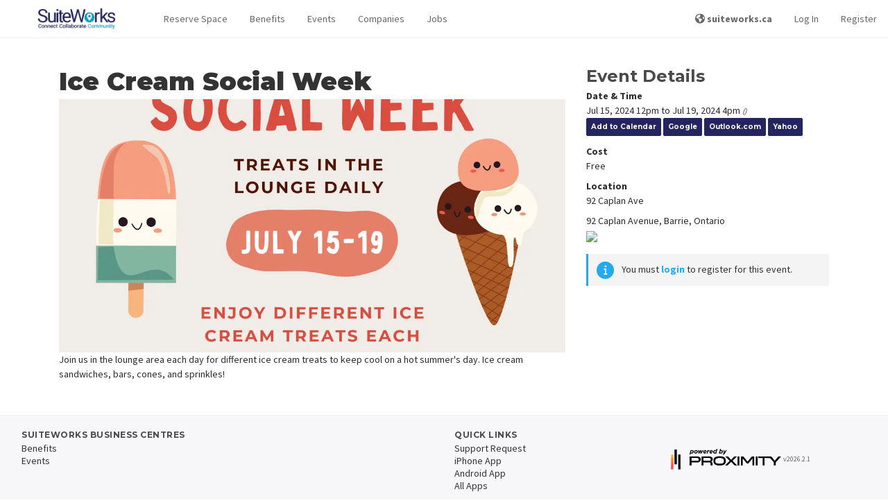

--- FILE ---
content_type: text/html; charset=UTF-8
request_url: https://members.suiteworks.ca/events/15-jul-2024-ice-cream-social-week
body_size: 152960
content:
<!DOCTYPE html>
<html lang="en">
<head>
    <meta charset="utf-8">
    <meta http-equiv="X-UA-Compatible" content="IE=edge">
    <meta name="viewport" content="width=device-width, initial-scale=1, maximum-scale=1, shrink-to-fit=no">
    <meta name="google-site-verification" content="p8pcYepy5q1EA-f4LQ6o9tWsjA71V4N8nPWPsRkqpR8"/>

    <meta name="application-name" content="SuiteWorks Business Centres"/>

        <title>
                    Ice Cream Social Week | Events | 
                SuiteWorks Business Centres
    </title>

    <link rel="apple-touch-icon-precomposed" sizes="57x57" href="https://prod-proximity-imgix-media.imgix.net/assets/uploads/2024/08/716848de5cb76749802850bc0ff27f5f_o.jpg?w=600&amp;h=600&amp;fit=max&amp;h=57">
<link rel="apple-touch-icon-precomposed" sizes="60x60" href="https://prod-proximity-imgix-media.imgix.net/assets/uploads/2024/08/716848de5cb76749802850bc0ff27f5f_o.jpg?w=600&amp;h=600&amp;fit=max&amp;h=60">
<link rel="apple-touch-icon-precomposed" sizes="72x72" href="https://prod-proximity-imgix-media.imgix.net/assets/uploads/2024/08/716848de5cb76749802850bc0ff27f5f_o.jpg?w=600&amp;h=600&amp;fit=max&amp;h=72">
<link rel="apple-touch-icon-precomposed" sizes="76x76" href="https://prod-proximity-imgix-media.imgix.net/assets/uploads/2024/08/716848de5cb76749802850bc0ff27f5f_o.jpg?w=600&amp;h=600&amp;fit=max&amp;h=76">
<link rel="apple-touch-icon-precomposed" sizes="114x114" href="https://prod-proximity-imgix-media.imgix.net/assets/uploads/2024/08/716848de5cb76749802850bc0ff27f5f_o.jpg?w=600&amp;h=600&amp;fit=max&amp;h=114">
<link rel="apple-touch-icon-precomposed" sizes="120x120" href="https://prod-proximity-imgix-media.imgix.net/assets/uploads/2024/08/716848de5cb76749802850bc0ff27f5f_o.jpg?w=600&amp;h=600&amp;fit=max&amp;h=120">
<link rel="apple-touch-icon-precomposed" sizes="144x144" href="https://prod-proximity-imgix-media.imgix.net/assets/uploads/2024/08/716848de5cb76749802850bc0ff27f5f_o.jpg?w=600&amp;h=600&amp;fit=max&amp;h=144">
<link rel="apple-touch-icon-precomposed" sizes="152x152" href="https://prod-proximity-imgix-media.imgix.net/assets/uploads/2024/08/716848de5cb76749802850bc0ff27f5f_o.jpg?w=600&amp;h=600&amp;fit=max&amp;h=152">
<link rel="apple-touch-icon-precomposed" sizes="180x180" href="https://prod-proximity-imgix-media.imgix.net/assets/uploads/2024/08/716848de5cb76749802850bc0ff27f5f_o.jpg?w=600&amp;h=600&amp;fit=max&amp;h=180">

<link rel="icon" type="image/png" sizes="192x192" href="https://prod-proximity-imgix-media.imgix.net/assets/uploads/2023/03/2b755a174a16504e9ba17eb0330577d8_o.png?w=600&amp;h=600&amp;fit=max&amp;h=192">
<link rel="icon" type="image/png" sizes="32x32" href="https://prod-proximity-imgix-media.imgix.net/assets/uploads/2023/03/2b755a174a16504e9ba17eb0330577d8_o.png?w=600&amp;h=600&amp;fit=max&amp;h=32">
<link rel="icon" type="image/png" sizes="96x96" href="https://prod-proximity-imgix-media.imgix.net/assets/uploads/2023/03/2b755a174a16504e9ba17eb0330577d8_o.png?w=600&amp;h=600&amp;fit=max&amp;h=96">
<link rel="icon" type="image/png" sizes="16x16" href="https://prod-proximity-imgix-media.imgix.net/assets/uploads/2023/03/2b755a174a16504e9ba17eb0330577d8_o.png?w=600&amp;h=600&amp;fit=max&amp;h=16">

<link rel="shortcut icon" type="image/png" href="https://prod-proximity-imgix-media.imgix.net/assets/uploads/2023/03/2b755a174a16504e9ba17eb0330577d8_o.png?w=600&amp;h=600&amp;fit=max&amp;h=16"/>


<meta name="msapplication-TileColor" content="#000000">
<meta name="msapplication-TileImage" content="https://prod-proximity-imgix-media.imgix.net/assets/uploads/2024/08/716848de5cb76749802850bc0ff27f5f_o.jpg?w=600&amp;h=600&amp;fit=max&amp;h=144">

<link rel="mask-icon" href="/assets/favicon/mask-icon.svg" color="#24245E">

    <!-- Google Structured Data -->
<script type="application/ld+json">
[{
  "@context": "http://schema.org",
  "@type": "Organization",
  "name" : "SuiteWorks Business Centres",
  "logo": "https://prod-proximity-imgix-media.imgix.net/assets/uploads/2024/08/43cf33be9cba86d724b85375150bedf1_o.jpg?w=1200&amp;h=1200&amp;fit=max&amp;auto=format%2Ccompress",
  "url": "https://members.suiteworks.ca/",
  "sameAs" : [
    "",
    "https://www.twitter.com/",
    ""
  ]
},
{
  "@context" : "http://schema.org",
  "@type" : "WebSite",
  "name" : "SuiteWorks Business Centres",
  "alternateName" : "SuiteWorks Business Centres",
  "url" : "https://members.suiteworks.ca/"
}]
</script>

    <!-- Global site tag (gtag.js) - Google Ads: 846538698 -->
<script>var tag = document.createElement("script");
tag.src = "https://www.googletagmanager.com/gtag/js?id=AW-846538698";
tag.setAttribute("async", "async");
document.getElementsByTagName("head")[0].appendChild(tag);
</script>
<script>
 window.dataLayer = window.dataLayer || [];
 function gtag(){dataLayer.push(arguments);}
 gtag('js', new Date());

 gtag('config', 'AW-846538698', {
   cookie_flags: 'max-age=7200;secure;samesite=none'
 });
</script>

    <!-- Open Graph data -->
    <meta property="og:title" content="Ice Cream Social Week | Events" xmlns:og="http://opengraphprotocol.org/schema/" />
    <meta property="og:url" content="https://members.suiteworks.ca/events/15-jul-2024-ice-cream-social-week" xmlns:og="http://opengraphprotocol.org/schema/" />
    <meta property="og:description" content="Join us in the lounge area each day for different ice cream treats to keep cool on a hot summer&#039;s day. Ice cream sandwiches, bars, cones, and sprinkles!" xmlns:og="http://opengraphprotocol.org/schema/" />
    <meta property="og:image" content="https://prod-proximity-imgix-media.imgix.net/assets/uploads/2024/07/147759f969e703b7997bfc29746e634c_o.jpg?w=1200&h=630&fit=crop&auto=format%2Ccompress" xmlns:og="http://opengraphprotocol.org/schema/" />
    <meta property="og:image:width" content="1200" xmlns:og="http://opengraphprotocol.org/schema/" />
    <meta property="og:image:height" content="630" xmlns:og="http://opengraphprotocol.org/schema/" />
    <meta property="og:image:alt" content="An image of Ice Cream Social Week" xmlns:og="http://opengraphprotocol.org/schema/" />
    <meta property="og:site_name" content="Ice Cream Social Week | Events" xmlns:og="http://opengraphprotocol.org/schema/" />
    <meta property="og:type" content="website" xmlns:og="http://opengraphprotocol.org/schema/" />
    <meta property="fb:app_id" content="1048646055322393" xmlns:fb="http://www.facebook.com/2008/fbml" />
    <!-- Twitter Card data -->
    <meta name="twitter:card" content="summary_large_image">
    <meta name="twitter:site" content="Ice Cream Social Week | Events">
    <meta name="twitter:title" content="Ice Cream Social Week | Events">
    <meta name="twitter:description" content="Join us in the lounge area each day for different ice cream treats to keep cool on a hot summer&#039;s day. Ice cream sandwiches, bars, cones, and sprinkles!">
    <!-- Twitter summary card with large image must be at least 280x150px -->
    <meta name="twitter:image:src" content="https://prod-proximity-imgix-media.imgix.net/assets/uploads/2024/07/147759f969e703b7997bfc29746e634c_o.jpg?w=1200&h=600&fit=crop&auto=format%2Ccompress">
    <script src="https://www.google.com/recaptcha/enterprise.js?render=6Ldyl5gpAAAAAGMeqFmjQj6D0Egty_iUXSH7fAoo">
</script>
<script>
    window.getRecaptchaToken = (actionName, closure) => {
        grecaptcha.enterprise.ready(() => {
            grecaptcha.enterprise.execute('6Ldyl5gpAAAAAGMeqFmjQj6D0Egty_iUXSH7fAoo', {action: actionName}).then(token => {
                closure(token)
            });
        });
    }
</script>

            <link rel="alternate" type="application/atom+xml" href="https://members.suiteworks.ca/events/rss" title="Events">
    
    <!-- Fonts -->
    
    <link href="https://fonts.googleapis.com/css2?family=Source+Sans+Pro:wght@300;400;600;700;900&display=swap"
          rel="stylesheet"
    >
    <link href="https://fonts.googleapis.com/css2?family=Montserrat:wght@400;700;900&display=swap" rel="stylesheet">

    <!-- CDN CSS -->
    <link rel="stylesheet" href="https://cdnjs.cloudflare.com/ajax/libs/fullcalendar/3.10.2/fullcalendar.min.css">
    <script>var tag = document.createElement("script");
tag.src = "https://kit.fontawesome.com/ab1cf687b9.js";
tag.setAttribute("crossorigin", "anonymous");
document.getElementsByTagName("head")[0].appendChild(tag);
</script>

    <!-- Primary app CSS -->
    <link rel="stylesheet" href="/css/app.css?id=868ef5448439297a3b66872649f8cde1">

    
    
            <!-- Site override CSS -->
        <link rel="stylesheet" href="https://members.suiteworks.ca/custom-styles/style-820747e31a60.css">
    
    
    <!-- Scripts -->
    <script>
        window.Laravel = {"csrfToken":"4zvqYIC1ewY3tT12qbJe7gKOdPPndMew1IRTKYBP"};
        window.localizationDictionary = {"[[spacename]] members":{"content":"[[spaceName]] Members","auto_capitalize":true},"activate membership":{"content":"activate membership","auto_capitalize":true},"active members this month":{"content":"Active Members this Month","auto_capitalize":true},"add benefit":{"content":"Add Benefit","auto_capitalize":true},"add initial punches to membership":{"content":"Add initial punches to membership","auto_capitalize":true},"add member":{"content":"Add Member","auto_capitalize":true},"add membership":{"content":"Add Membership","auto_capitalize":true},"app fees paid by member":{"content":"App Fees Paid by Member","auto_capitalize":true},"benefits":{"content":"Benefits","auto_capitalize":true},"building":{"content":"Building","auto_capitalize":true},"buildings":{"content":"Buildings","auto_capitalize":true},"change membership":{"content":"Change Membership","auto_capitalize":true},"choose a membership!":{"content":"Choose a membership!","auto_capitalize":true},"contact manager to cancel":{"content":"contact manager to cancel","auto_capitalize":true},"current membership":{"content":"Current membership","auto_capitalize":true},"default membership":{"content":"default membership","auto_capitalize":true},"downgrade membership":{"content":"downgrade membership","auto_capitalize":true},"edit benefit":{"content":"Edit Benefit","auto_capitalize":true},"edit member":{"content":"Edit Member","auto_capitalize":true},"edit member-level permissions":{"content":"Edit Member-level Permissions","auto_capitalize":true},"edit membership":{"content":"Edit Membership","auto_capitalize":true},"enable member directory":{"content":"Enable Member Directory","auto_capitalize":true},"filter logs by door, member, method or message":{"content":"Filter logs by door, member, method or message","auto_capitalize":false},"filter transactions by member or description":{"content":"Filter transactions by member or description","auto_capitalize":false},"find other members of the [[spacename]] community.":{"content":"Find other members of the [[spaceName]] community.","auto_capitalize":false},"how many punches should be added to this member at each renewal?":{"content":"How many punches should be added to this member at each renewal?","auto_capitalize":false},"how many punches should this member be topped off to at each renewal?":{"content":"How many punches should this member be topped off to at each renewal?","auto_capitalize":false},"how often the membership will auto-renew and the member will be charged.":{"content":"How often the membership will auto-renew and the member will be charged.","auto_capitalize":false},"I agree to the term length of this membership and I understand that I will not be able to change or cancel my membership for [[contractLength]] from [[changeDate]].":{"content":"I agree to the term length of this membership and I understand that I will not be able to change or cancel my membership for [[contractLength]] from [[changeDate]].","auto_capitalize":false},"i agree to the term length of this membership and i understand that i will not be able to change or cancel my membership for [[contractlength]] from [[changedate]].":{"content":"I agree to the term length of this membership and I understand that I will not be able to change or cancel my membership for [[contractLength]] from [[changeDate]].","auto_capitalize":false},"i agree to the term length of this membership and i understand that i will not be able to change or cancel my membership for [[contractlength]] from today.":{"content":"I agree to the term length of this membership and I understand that I will not be able to change or cancel my membership for [[contractLength]] from today.","auto_capitalize":false},"if the member does not add a payment source by this date the membership will not be activated.":{"content":"If the member does not add a payment source by this date the membership will not be activated.","auto_capitalize":false},"if you do not want all of your membership types to share that same pool, you can override them here.":{"content":"If you do not want all of your membership types to share that same pool, you can override them here.","auto_capitalize":false},"if you would like to cancel your membership, please reach out to your community manager.":{"content":"If you would like to cancel your membership, please reach out to your community manager.","auto_capitalize":false},"keys granted to a member are available to the member 24\/7.":{"content":"Keys granted to a member are available to the member 24\/7.","auto_capitalize":false},"keys granted to member directly":{"content":"Keys Granted to Member Directly","auto_capitalize":false},"keys included in membership":{"content":"Keys Included in Membership","auto_capitalize":false},"keys included with a membership type may be limited by time and day.":{"content":"Keys included with a membership type may be limited by time and day.","auto_capitalize":false},"loading member data ...":{"content":"Loading member data ...","auto_capitalize":false},"loading members ...":{"content":"Loading Members ...","auto_capitalize":false},"looking for affected memberships ...":{"content":"Looking for affected memberships ...","auto_capitalize":false},"looking for memberships ...":{"content":"Looking for memberships ...","auto_capitalize":false},"manage benefits":{"content":"Manage Benefits","auto_capitalize":false},"manage member":{"content":"Manage Member","auto_capitalize":false},"manage members":{"content":"Manage Members","auto_capitalize":true},"manage memberships":{"content":"Manage Memberships","auto_capitalize":true},"member":{"content":"member","auto_capitalize":true},"member benefits":{"content":"Member Benefits","auto_capitalize":true},"member check-in":{"content":"Member Check-in","auto_capitalize":false},"member directories":{"content":"member directories","auto_capitalize":true},"member directory":{"content":"Member Directory","auto_capitalize":true},"member invoices":{"content":"User Invoices","auto_capitalize":true},"member list":{"content":"Member List","auto_capitalize":true},"member reservations":{"content":"Member Reservations","auto_capitalize":true},"member roll":{"content":"Member Roll","auto_capitalize":true},"members":{"content":"members","auto_capitalize":true},"members (mtd)":{"content":"Members (MTD)","auto_capitalize":false},"members who were active for part of the month before canceling will remain as part of the active member count until the following month.":{"content":"Members who were active for part of the month before canceling will remain as part of the active member count until the following month.","auto_capitalize":false},"members.info.active.who":{"content":"In most cases, anyone who utilizes your space, doors or internet is an active member. If you believe this is an exception, please provide a detailed explanation. We attempt to review requests within three business days, however in peak times it may take longer.","auto_capitalize":false},"members.info.consideredactive":{"content":"You can give members access to specific keys outside of their membership. Adding a key to this member will give them 24\/7 access to that key until you remove it. If they cancel their membership, keys will be revoked.","auto_capitalize":false},"membership":{"content":"membership","auto_capitalize":true},"membership access":{"content":"Membership Access","auto_capitalize":true},"membership deleted":{"content":"Membership Deleted","auto_capitalize":true},"membership has been deleted":{"content":"Membership has been deleted","auto_capitalize":false},"membership length":{"content":"Membership Length","auto_capitalize":true},"membership options":{"content":"Membership Options","auto_capitalize":true},"membership parameters":{"content":"membership parameters","auto_capitalize":true},"membership type":{"content":"Membership Type","auto_capitalize":true},"membership types":{"content":"membership types","auto_capitalize":true},"membership under contract":{"content":"membership under contract","auto_capitalize":true},"membership-level permissions":{"content":"membership-level permissions","auto_capitalize":true},"membership.cancel.notallowed":{"content":"You are not able to change or cancel your membership at [[spaceName]] because you are currently under a contract that expires at midnight on [[expiresAt]]. If you have any questions or need to discuss your membership terms, reach out to your community manager.","auto_capitalize":false},"membership.change-will-leave-team":{"content":"Your membership is part of a team account. If you change or cancel your membership, you will become responsible for your own memberships, including any new charges, starting immediately. If you do not have a payment source associated with your account, you may be asked to enter payment information before you can change your membership.","auto_capitalize":false},"membership.edit.length.help.nonrecurring":{"content":"After this time, the member will be downgraded to the [[defaultMembershipName]] level.","auto_capitalize":false},"membership.updated.confirmation":{"content":"Your membership has been updated to <b>[[membershipClassName]]<\/b> ([[membershipCost]]). This status is active immediately","auto_capitalize":false},"memberships":{"content":"memberships","auto_capitalize":true},"memberships found":{"content":"memberships found","auto_capitalize":true},"my membership page description":{"content":"My Membership Page Description","auto_capitalize":true},"my membership page title":{"content":"My Membership Page Title","auto_capitalize":true},"my memberships":{"content":"my memberships","auto_capitalize":true},"network access check-ins could be caused by computers, tablets, kindles, phones or other smart devices left in your space even when the member is not there.":{"content":"Network Access check-ins could be caused by computers, tablets, kindles, phones or other smart devices left in your space even when the member is not there.","auto_capitalize":false},"new membership":{"content":"New Membership","auto_capitalize":true},"no active members found this month.":{"content":"No active members found this month.","auto_capitalize":true},"no membership":{"content":"No membership","auto_capitalize":true},"no memberships found.":{"content":"No memberships found.","auto_capitalize":true},"please set a category for this membership.":{"content":"Please set a category for this membership.","auto_capitalize":true},"remove member":{"content":"Remove Member","auto_capitalize":true},"resource.category.freetime.default":{"content":"Note: This is the default amount of free time that will apply to all members of your space, including free members. You can adjust this pool on a per-membership level by visiting the Membership Parameters page from the category list.","auto_capitalize":false},"resource.category.freetime.moreinfo":{"content":"This is a bucket of time that can be used to reserve any resource in this category. Once it is depleted, members will be able to reserve resources at their normal per-hour rate for the remainder of the month. (This will override any per-resource free time you have set.)","auto_capitalize":false},"restrict this benefit to certain memberships?":{"content":"Restrict this benefit to certain memberships?","auto_capitalize":true},"restrict to certain memberships":{"content":"Restrict to certain memberships","auto_capitalize":true},"room view":{"content":"Room View","auto_capitalize":false},"search for the name or email of a member of your space to add them to the attendees list.":{"content":"Search for the name or email of a member of your space to add them to the attendees list.","auto_capitalize":false},"see all available memberships":{"content":"See All Available Memberships","auto_capitalize":true},"see memberships":{"content":"See Memberships","auto_capitalize":true},"set up membership types":{"content":"Set up Membership Types","auto_capitalize":false},"set up resources":{"content":"Set up Resources","auto_capitalize":false},"show members of the [[membershipname]] level in the member directory?":{"content":"Show members of the [[membershipName]] level in the Member Directory?","auto_capitalize":false},"sold out":{"content":"Sold Out","auto_capitalize":true},"sort membership types":{"content":"Sort Membership Types","auto_capitalize":true},"taxes can be deleted if they have never been applied to any invoices and can be archived if they are not assigned to any membership types, reservable resources, add-ons or custom charges.":{"content":"Taxes can be deleted if they have never been applied to any invoices and can be archived if they are not assigned to any membership types, reservable resources, add-ons or custom charges.","auto_capitalize":false},"the member will be charged\/active as soon as they add a payment source.":{"content":"The member will be charged\/active as soon as they add a payment source.","auto_capitalize":false},"this member has key access pending.":{"content":"This member has key access pending.","auto_capitalize":false},"this member was deleted after checking in today.":{"content":"This member was deleted after checking in today.","auto_capitalize":false},"this member will be counted as an active member at your space and will have access that comes with the membership type they are assigned.":{"content":"This member will be counted as an active member at your space and will have access that comes with the membership type they are assigned.","auto_capitalize":false},"this member will be returned to a default membership at your space.":{"content":"This member will be returned to a default membership at your space.","auto_capitalize":false},"this membership is subject to a contracted term length, however no contract will be activated unless you set it up on the next page.":{"content":"This membership is subject to a contracted term length, however no contract will be activated unless you set it up on the next page.","auto_capitalize":false},"this membership type does not have access to the internet!":{"content":"This membership type does not have access to the internet!","auto_capitalize":false},"this membership will be upgraded to [[membershipname]] if a payment source is added by [[startdate]].":{"content":"This membership will be upgraded to [[membershipName]] if a payment source is added by [[startDate]].","auto_capitalize":false},"to unlink your membership, contact your community manager.":{"content":"To unlink your membership, contact your community manager.","auto_capitalize":false},"unlink membership":{"content":"Unlink Membership","auto_capitalize":true},"wave":{"content":"Wave","auto_capitalize":true},"wave at":{"content":"Wave at","auto_capitalize":true},"what kind of membership is this?":{"content":"What kind of membership is this?","auto_capitalize":false},"when a member uses a punch, how long they will have access to your space on that punch.":{"content":"When a member uses a punch, how long they will have access to your space on that punch.","auto_capitalize":false},"you can give members access to specific keys outside of their membership. adding a key to this member will give them 24\/7 access to that key until you remove it. if they cancel their membership, keys will be revoked.":{"content":"You can give members access to specific keys outside of their membership. Adding a key to this member will give them 24\/7 access to that key until you remove it. If they cancel their membership, keys will be revoked.","auto_capitalize":false},"you have not indicated that you work for this company. a company will only appear in this space's business directory if one or more coworking members are listed as employees of the company.":{"content":"You have not indicated that you work for this company. A company will only appear in this space's business directory if one or more coworking members are listed as employees of the company.","auto_capitalize":false},"your membership has been updated!":{"content":"your membership has been updated!","auto_capitalize":true},"your membership has expired.":{"content":"your membership has expired.","auto_capitalize":true},"your membership includes internet access.":{"content":"Your membership includes internet access.","auto_capitalize":false},"your membership is set to change to [[membershipname]] on [[startdate]].":{"content":"Your membership is set to change to [[membershipName]] on [[startDate]].","auto_capitalize":false},"your membership only allows you to book this resource [[maxdaysout]] out.":{"content":"Your membership only allows you to book this resource [[maxDaysOut]] out.","auto_capitalize":false},"Your membership will change to [[membershipName]] if you enter a payment source before [[startDate]].":{"content":"Your membership will change to [[membershipName]] if you enter a payment source before [[startDate]].","auto_capitalize":false}};
        window.env = 'production';
        window.platform = {"stripePublishableKey":"pk_live_UC724DIiUXCgW6ki788Aj3eD","appUrl":"https:\/\/proximity.app\/"};
        window.space = {"id":1416,"account_name":"suiteworks","reseller_id":1,"brand_id":null,"name":"SuiteWorks Business Centres","mode":"coworking","timezone":"America\/Toronto","currency":"cad","locale":"en-CA","email":"clientservices@suiteworks.ca","status":"active","postmark_domain_verified":1,"salto_ks_site_id":null,"self_onboard":0,"address":"92 Caplan Avenue","address_2":"","locality":"Barrie","region_short":"ON","region":"Ontario","country_short":"CA","country":"Canada","postal_code":"L4N 0Z7","phone":"7057197976","show_on_map":1,"coming_soon":0,"home_hero_text":"Central Ontario\u2019s Premier Business Centre","stripe_pubkey":"pk_live_51Gfsm6IZ0Z70JEAeSvromyUMkRqoRjlpDnuJPtFAQMf8oQnPsXcVaJ4Abhzj7nqcbeAHd0bBwnTFKrgJlqHcyGf300HLyZApxS","nomad_only":0,"enable_member_directory":1,"enable_reservations":1,"enable_events":1,"enable_companies":1,"enable_jobs":1,"enable_team":true,"enable_member_referrals":0,"enable_prox_slack":"0","enable_offline_payments":1,"google_analytics_id":"","allow_self_signup":1,"require_registration":0,"allow_self_cancel":0,"inventory_opt_in":true,"workplace_opt_in":false,"latitude":"44.3384887","longitude":"-79.6971267","space_area":23000,"measurement_system":"imperial","nomad_desk_price":0,"nomad_multiplier":150,"emergency_pause":0,"emergency_lockdown":0,"member_directory_view_level":"logged-in-non-default","has_connected_stripe_account":true,"allow_private_bookings":true,"space_domains":[{"id":3089,"space_id":1416,"space_domain_certificate_id":458,"fqdn":"suiteworks.proximity.app","default_domain":0,"redirect_permanent":0,"redirect_map_path":1,"redirect_url":null,"meta":[],"created_at":"2023-03-09T16:50:46.000000Z","updated_at":"2025-07-29T14:14:11.000000Z"},{"id":3097,"space_id":1416,"space_domain_certificate_id":512,"fqdn":"members.suiteworks.ca","default_domain":1,"redirect_permanent":0,"redirect_map_path":1,"redirect_url":null,"meta":{"ROOT":{"MX":[{"pri":1,"ttl":14400,"host":"suiteworks.ca","type":"MX","class":"IN","target":"smtp.google.com"}],"NS":[{"ttl":86400,"host":"suiteworks.ca","type":"NS","class":"IN","target":"ns2.dns-parking.com"},{"ttl":86400,"host":"suiteworks.ca","type":"NS","class":"IN","target":"ns1.dns-parking.com"}],"DOMAIN":"suiteworks.ca"},"CNAME":[{"ttl":14400,"host":"members.suiteworks.ca","type":"CNAME","class":"IN","target":"suiteworks.cd.prx.services"}]},"created_at":"2023-03-23T17:54:07.000000Z","updated_at":"2025-07-29T14:14:11.000000Z"}],"partner":{"id":1,"name":"Proximity","domain_certificate_id":458,"logo_light":68462,"logo_dark":68463,"powered_by_logo_light":68464,"powered_by_logo_dark":68465,"show_powered_by_proximity":0,"favicon_id":null,"featured_image_id":null,"color_primary":"#EE487C","color_primary_contrast":"#fff","color_secondary":"#F26C45","color_secondary_contrast":"#000","css":null,"email_css":null,"body_classes":null,"phone":null,"email":"hello@proximity.space","dispute_email":"disputes@beinproximity.com","privacy_email":"privacy@proximity.space","noreply_email":"noreply@proximity.space","address":"307 N 1st Street","address_2":null,"locality":"Montrose","region_short":"CO","region":"Colorado","country_short":"US","country":"United States","postal_code":"81401","statement_descriptor":"Proximity","docs_site_url":"https:\/\/docs.proximity.space","marketing_site_url":"https:\/\/proximity.space","apps_landing_page_url":null,"wave_url_prefix":"wave","tagline":null,"home_hero_text":null,"facebook_url":null,"twitter_username":null,"instagram_url":null,"show_partner_spaces_on_map":1,"show_partner_spaces_in_apps":1,"show_non_partner_spaces_on_maps":1,"show_non_partner_spaces_in_apps":1,"created_at":"2023-07-05 22:06:20","updated_at":"2023-07-05 22:06:20","deleted_at":null,"laravel_through_key":1,"primary":true,"domain_certificate":{"id":458,"host":"proximity.app","status":"ISSUED","aws_acm_id":null,"aws_nginx_config_id":null,"aws_tasker_session_id":null,"root_wildcard":1,"shared_session_host":1,"auto_renew":0,"community":1,"expires_at":"2025-06-30 23:59:59","meta":{"NS":"ns-287.awsdns-35.com"},"created_at":"2022-04-09T06:36:51.000000Z","updated_at":"2024-08-13T22:40:16.000000Z"},"favicon":null},"object_meta":[{"id":2360744795,"describable_id":1416,"describable_type":"App\\Models\\Space","meta_key":"allow_donations","meta_value":"0","created_at":"2025-03-27 12:15:47","updated_at":"2025-03-27 12:15:47"},{"id":2506647818,"describable_id":1416,"describable_type":"App\\Models\\Space","meta_key":"Brivo_enabled","meta_value":"1","created_at":"2025-11-11 21:10:55","updated_at":"2025-11-11 21:10:55"},{"id":2179453683,"describable_id":1416,"describable_type":"App\\Models\\Space","meta_key":"conference_rooms_lead","meta_value":"<p>Need a space to meet? Conference rooms are available to everyone, whether you're a member of our space or not!<\/p>","created_at":"2024-08-01 15:08:08","updated_at":"2024-08-01 15:08:08"},{"id":2545680008,"describable_id":1416,"describable_type":"App\\Models\\Space","meta_key":"custom_meta_keys","meta_value":"a:76:{i:0;s:35:\"_Q-Speed Enterprise Consulting Inc.\";i:1;s:10:\"_Mailbox #\";i:2;s:12:\"_Team Member\";i:3;s:5:\"_Name\";i:4;s:23:\"_Additional team Member\";i:5;s:8:\"_Contact\";i:6;s:15:\"_Team Member #2\";i:7;s:15:\"_Team Member #3\";i:8;s:15:\"_Team member #4\";i:9;s:8:\"_Manager\";i:10;s:19:\"_Operations Manager\";i:11;s:28:\"_Charitable Registration No.\";i:12;s:9:\"_Office #\";i:13;s:13:\"_Main Contact\";i:14;s:16:\"_Affiliated Name\";i:15;s:8:\"_Company\";i:16;s:4:\"_CEO\";i:17;s:15:\"_Team Member #4\";i:18;s:2:\"_A\";i:19;s:15:\"_Legacy Package\";i:20;s:15:\"_Team Member #5\";i:21;s:15:\"_Team Member #6\";i:22;s:15:\"_Team Member #7\";i:23;s:15:\"_Team Member #8\";i:24;s:15:\"_Team Member #9\";i:25;s:19:\"_Additional Contact\";i:26;s:16:\"_Guillaume Phone\";i:27;s:6:\"_Email\";i:28;s:17:\"_Campaign Manager\";i:29;s:15:\"_Operating Name\";i:30;s:8:\"_Address\";i:31;s:4:\"_Add\";i:32;s:17:\"_Additional Email\";i:33;s:14:\"_industry type\";i:34;s:14:\"_Industry type\";i:35;s:13:\"_Mail Contact\";i:36;s:15:\"_Contact (mail)\";i:37;s:13:\"_Company Name\";i:38;s:6:\"_Phone\";i:39;s:25:\"_Secondary email for Joan\";i:40;s:23:\"_Alternate Company Name\";i:41;s:16:\"_Alternate phone\";i:42;s:4:\"_Com\";i:43;s:11:\"_Cell phone\";i:44;s:17:\"_Previous contact\";i:45;s:24:\"_Additional Company Name\";i:46;s:1:\"_\";i:47;s:16:\"_Billing contact\";i:48;s:21:\"_Office Administrator\";i:49;s:12:\"_New address\";i:50;s:13:\"_email folder\";i:51;s:15:\"_onsite contact\";i:52;s:17:\"_Additional phone\";i:53;s:9:\"_Business\";i:54;s:14:\"_Company email\";i:55;s:48:\"_Company email (allowed to give this to clients)\";i:56;s:37:\"_Team Member #2 (can have office key)\";i:57;s:37:\"_Team Member #3 (can have office key)\";i:58;s:67:\"_Team Member #5  (can have office key) - She might already have one\";i:59;s:39:\"_Team Member #6   (can have office key)\";i:60;s:38:\"_Team Member #7  (can have office key)\";i:61;s:36:\"_Team Member #8 (in office M, W & F)\";i:62;s:16:\"_Alternate email\";i:63;s:12:\"_Direct Line\";i:64;s:12:\"_Assessor #1\";i:65;s:13:\"_New location\";i:66;s:15:\"_Alternate name\";i:67;s:19:\"_Accounting contact\";i:68;s:16:\"_Secondary email\";i:69;s:6:\"_NOTES\";i:70;s:5:\"_Note\";i:71;s:5:\"_main\";i:72;s:5:\"_NOTE\";i:73;s:15:\"_personal email\";i:74;s:19:\"_Additional contact\";i:75;s:12:\"_Assessor #2\";}","created_at":"2026-01-16 21:42:18","updated_at":"2026-01-16 21:42:18"},{"id":2506647826,"describable_id":1416,"describable_type":"App\\Models\\Space","meta_key":"DocuSeal_enabled","meta_value":"0","created_at":"2025-11-11 21:10:55","updated_at":"2025-11-11 21:10:55"},{"id":2360744793,"describable_id":1416,"describable_type":"App\\Models\\Space","meta_key":"enableMembershipFutureStartDate","meta_value":"0","created_at":"2025-03-27 12:15:47","updated_at":"2025-03-27 12:15:47"},{"id":2506647819,"describable_id":1416,"describable_type":"App\\Models\\Space","meta_key":"Enterprise_enabled","meta_value":"0","created_at":"2025-11-11 21:10:55","updated_at":"2025-11-11 21:10:55"},{"id":2545677986,"describable_id":1416,"describable_type":"App\\Models\\Space","meta_key":"hasEditedConferenceRooms","meta_value":"1","created_at":"2026-01-16 21:37:51","updated_at":"2026-01-16 21:37:51"},{"id":2522282142,"describable_id":1416,"describable_type":"App\\Models\\Space","meta_key":"hasEditedMembershipLevels","meta_value":"1","created_at":"2025-12-08 17:51:41","updated_at":"2025-12-08 17:51:41"},{"id":2179453684,"describable_id":1416,"describable_type":"App\\Models\\Space","meta_key":"invoices_custom_text","meta_value":"<p>HST # -&nbsp;822643409RT0001<\/p>","created_at":"2024-08-01 15:08:08","updated_at":"2024-08-01 15:08:08"},{"id":2179453682,"describable_id":1416,"describable_type":"App\\Models\\Space","meta_key":"login_lead","meta_value":"<p>&nbsp;<\/p>\r\n<h3>Current Members<\/h3>\r\n<p>Please sign in to your account to continue.<\/p>\r\n<h3>Create a Free Account to Join<\/h3>\r\n<p>Please register for a free Community Membership account to get started! From your free account dashboard, you can book conference rooms, select your membership level, and manage your profile.<\/p>","created_at":"2024-08-01 15:08:08","updated_at":"2024-08-01 15:08:08"},{"id":2506647824,"describable_id":1416,"describable_type":"App\\Models\\Space","meta_key":"LoyaltyPrograms_enabled","meta_value":"0","created_at":"2025-11-11 21:10:55","updated_at":"2025-11-11 21:10:55"},{"id":2039288760,"describable_id":1416,"describable_type":"App\\Models\\Space","meta_key":"mailchimp_category_id","meta_value":"f7b7968383","created_at":"2024-03-27 19:01:38","updated_at":"2024-03-27 19:01:38"},{"id":2360744792,"describable_id":1416,"describable_type":"App\\Models\\Space","meta_key":"manager_can_view_revenue","meta_value":"1","created_at":"2025-03-27 12:15:47","updated_at":"2025-03-27 12:15:47"},{"id":2506647817,"describable_id":1416,"describable_type":"App\\Models\\Space","meta_key":"membership_contracts_enabled","meta_value":"1","created_at":"2025-11-11 21:10:55","updated_at":"2025-11-11 21:10:55"},{"id":2179453681,"describable_id":1416,"describable_type":"App\\Models\\Space","meta_key":"my_membership_page_description","meta_value":"<p>We are excited to welcome you! By choosing a membership, you can connect with the community and start networking through our membership portal. Choose the membership that is right for you!<\/p>","created_at":"2024-08-01 15:08:08","updated_at":"2024-08-01 15:08:08"},{"id":2179453680,"describable_id":1416,"describable_type":"App\\Models\\Space","meta_key":"my_membership_page_title","meta_value":"Join our growing community!","created_at":"2024-08-01 15:08:08","updated_at":"2024-08-01 15:08:08"},{"id":2506647813,"describable_id":1416,"describable_type":"App\\Models\\Space","meta_key":"Nest_enabled","meta_value":"0","created_at":"2025-11-11 21:10:55","updated_at":"2025-11-11 21:10:55"},{"id":2506647820,"describable_id":1416,"describable_type":"App\\Models\\Space","meta_key":"NewInventory2023_enabled","meta_value":"0","created_at":"2025-11-11 21:10:55","updated_at":"2025-11-11 21:10:55"},{"id":2506647822,"describable_id":1416,"describable_type":"App\\Models\\Space","meta_key":"PanoramaRoomView_enabled","meta_value":"0","created_at":"2025-11-11 21:10:55","updated_at":"2025-11-11 21:10:55"},{"id":2506647821,"describable_id":1416,"describable_type":"App\\Models\\Space","meta_key":"PanoramaWave_enabled","meta_value":"0","created_at":"2025-11-11 21:10:55","updated_at":"2025-11-11 21:10:55"},{"id":2044115697,"describable_id":1416,"describable_type":"App\\Models\\Space","meta_key":"recurring_reservations_billed_for_april_2024","meta_value":"1","created_at":"2024-04-01 05:06:51","updated_at":"2024-04-01 05:06:51"},{"id":2363932181,"describable_id":1416,"describable_type":"App\\Models\\Space","meta_key":"recurring_reservations_billed_for_april_2025","meta_value":"1","created_at":"2025-04-01 04:40:53","updated_at":"2025-04-01 04:40:53"},{"id":2178975696,"describable_id":1416,"describable_type":"App\\Models\\Space","meta_key":"recurring_reservations_billed_for_august_2024","meta_value":"1","created_at":"2024-08-01 04:51:21","updated_at":"2024-08-01 04:51:21"},{"id":2441999826,"describable_id":1416,"describable_type":"App\\Models\\Space","meta_key":"recurring_reservations_billed_for_august_2025","meta_value":"1","created_at":"2025-08-01 04:48:42","updated_at":"2025-08-01 04:48:42"},{"id":1921347022,"describable_id":1416,"describable_type":"App\\Models\\Space","meta_key":"recurring_reservations_billed_for_december_2023","meta_value":"1","created_at":"2023-12-01 06:27:38","updated_at":"2023-12-01 06:27:38"},{"id":2279823320,"describable_id":1416,"describable_type":"App\\Models\\Space","meta_key":"recurring_reservations_billed_for_december_2024","meta_value":"1","created_at":"2024-12-01 05:49:02","updated_at":"2024-12-01 05:49:02"},{"id":2517801050,"describable_id":1416,"describable_type":"App\\Models\\Space","meta_key":"recurring_reservations_billed_for_december_2025","meta_value":"1","created_at":"2025-12-01 05:41:17","updated_at":"2025-12-01 05:41:17"},{"id":1981058206,"describable_id":1416,"describable_type":"App\\Models\\Space","meta_key":"recurring_reservations_billed_for_february_2024","meta_value":"1","created_at":"2024-02-01 06:03:04","updated_at":"2024-02-01 06:03:04"},{"id":2323324461,"describable_id":1416,"describable_type":"App\\Models\\Space","meta_key":"recurring_reservations_billed_for_february_2025","meta_value":"1","created_at":"2025-02-01 05:45:21","updated_at":"2025-02-01 05:45:21"},{"id":1950406615,"describable_id":1416,"describable_type":"App\\Models\\Space","meta_key":"recurring_reservations_billed_for_january_2024","meta_value":"1","created_at":"2024-01-01 06:06:01","updated_at":"2024-01-01 06:06:01"},{"id":2301843633,"describable_id":1416,"describable_type":"App\\Models\\Space","meta_key":"recurring_reservations_billed_for_january_2025","meta_value":"1","created_at":"2025-01-01 05:46:28","updated_at":"2025-01-01 05:46:28"},{"id":2536085653,"describable_id":1416,"describable_type":"App\\Models\\Space","meta_key":"recurring_reservations_billed_for_january_2026","meta_value":"1","created_at":"2026-01-01 05:39:34","updated_at":"2026-01-01 05:39:34"},{"id":2144324642,"describable_id":1416,"describable_type":"App\\Models\\Space","meta_key":"recurring_reservations_billed_for_july_2024","meta_value":"1","created_at":"2024-07-01 04:58:24","updated_at":"2024-07-01 04:58:24"},{"id":2421389130,"describable_id":1416,"describable_type":"App\\Models\\Space","meta_key":"recurring_reservations_billed_for_july_2025","meta_value":"1","created_at":"2025-07-01 04:46:07","updated_at":"2025-07-01 04:46:07"},{"id":2111105857,"describable_id":1416,"describable_type":"App\\Models\\Space","meta_key":"recurring_reservations_billed_for_june_2024","meta_value":"1","created_at":"2024-06-01 04:56:59","updated_at":"2024-06-01 04:56:59"},{"id":2401870288,"describable_id":1416,"describable_type":"App\\Models\\Space","meta_key":"recurring_reservations_billed_for_june_2025","meta_value":"1","created_at":"2025-06-01 04:43:12","updated_at":"2025-06-01 04:43:12"},{"id":2011550048,"describable_id":1416,"describable_type":"App\\Models\\Space","meta_key":"recurring_reservations_billed_for_march_2024","meta_value":"1","created_at":"2024-03-01 06:01:50","updated_at":"2024-03-01 06:01:50"},{"id":2343324678,"describable_id":1416,"describable_type":"App\\Models\\Space","meta_key":"recurring_reservations_billed_for_march_2025","meta_value":"1","created_at":"2025-03-01 05:38:46","updated_at":"2025-03-01 05:38:46"},{"id":2077136816,"describable_id":1416,"describable_type":"App\\Models\\Space","meta_key":"recurring_reservations_billed_for_may_2024","meta_value":"1","created_at":"2024-05-01 04:56:18","updated_at":"2024-05-01 04:56:18"},{"id":2382624414,"describable_id":1416,"describable_type":"App\\Models\\Space","meta_key":"recurring_reservations_billed_for_may_2025","meta_value":"1","created_at":"2025-05-01 04:48:50","updated_at":"2025-05-01 04:48:50"},{"id":1893606241,"describable_id":1416,"describable_type":"App\\Models\\Space","meta_key":"recurring_reservations_billed_for_november_2023","meta_value":"1","created_at":"2023-11-01 05:09:28","updated_at":"2023-11-01 05:09:28"},{"id":2257048295,"describable_id":1416,"describable_type":"App\\Models\\Space","meta_key":"recurring_reservations_billed_for_november_2024","meta_value":"1","created_at":"2024-11-01 04:52:50","updated_at":"2024-11-01 04:52:50"},{"id":2500449925,"describable_id":1416,"describable_type":"App\\Models\\Space","meta_key":"recurring_reservations_billed_for_november_2025","meta_value":"1","created_at":"2025-11-01 04:41:07","updated_at":"2025-11-01 04:41:07"},{"id":1864669870,"describable_id":1416,"describable_type":"App\\Models\\Space","meta_key":"recurring_reservations_billed_for_october_2023","meta_value":"1","created_at":"2023-10-01 05:06:40","updated_at":"2023-10-01 05:06:40"},{"id":2233074607,"describable_id":1416,"describable_type":"App\\Models\\Space","meta_key":"recurring_reservations_billed_for_october_2024","meta_value":"1","created_at":"2024-10-01 04:51:58","updated_at":"2024-10-01 04:51:58"},{"id":2482307353,"describable_id":1416,"describable_type":"App\\Models\\Space","meta_key":"recurring_reservations_billed_for_october_2025","meta_value":"1","created_at":"2025-10-01 04:48:51","updated_at":"2025-10-01 04:48:51"},{"id":1836994174,"describable_id":1416,"describable_type":"App\\Models\\Space","meta_key":"recurring_reservations_billed_for_september_2023","meta_value":"1","created_at":"2023-09-01 05:05:46","updated_at":"2023-09-01 05:05:46"},{"id":2209046764,"describable_id":1416,"describable_type":"App\\Models\\Space","meta_key":"recurring_reservations_billed_for_september_2024","meta_value":"1","created_at":"2024-09-01 04:46:39","updated_at":"2024-09-01 04:46:39"},{"id":2463319256,"describable_id":1416,"describable_type":"App\\Models\\Space","meta_key":"recurring_reservations_billed_for_september_2025","meta_value":"1","created_at":"2025-09-01 04:45:30","updated_at":"2025-09-01 04:45:30"},{"id":2040045818,"describable_id":1416,"describable_type":"App\\Models\\Space","meta_key":"recurring_reservations_estimate_email_sent_for_april_2024","meta_value":"1","created_at":"2024-03-28 11:33:56","updated_at":"2024-03-28 11:33:56"},{"id":2361381710,"describable_id":1416,"describable_type":"App\\Models\\Space","meta_key":"recurring_reservations_estimate_email_sent_for_april_2025","meta_value":"1","created_at":"2025-03-28 11:32:38","updated_at":"2025-03-28 11:32:38"},{"id":2174810545,"describable_id":1416,"describable_type":"App\\Models\\Space","meta_key":"recurring_reservations_estimate_email_sent_for_august_2024","meta_value":"1","created_at":"2024-07-28 11:35:11","updated_at":"2024-07-28 11:35:11"},{"id":2439499039,"describable_id":1416,"describable_type":"App\\Models\\Space","meta_key":"recurring_reservations_estimate_email_sent_for_august_2025","meta_value":"1","created_at":"2025-07-28 11:32:47","updated_at":"2025-07-28 11:32:47"},{"id":1917912990,"describable_id":1416,"describable_type":"App\\Models\\Space","meta_key":"recurring_reservations_estimate_email_sent_for_december_2023","meta_value":"1","created_at":"2023-11-27 12:37:00","updated_at":"2023-11-27 12:37:00"},{"id":2277044229,"describable_id":1416,"describable_type":"App\\Models\\Space","meta_key":"recurring_reservations_estimate_email_sent_for_december_2024","meta_value":"1","created_at":"2024-11-27 12:34:36","updated_at":"2024-11-27 12:34:36"},{"id":2515579386,"describable_id":1416,"describable_type":"App\\Models\\Space","meta_key":"recurring_reservations_estimate_email_sent_for_december_2025","meta_value":"1","created_at":"2025-11-27 12:32:30","updated_at":"2025-11-27 12:32:30"},{"id":1977181728,"describable_id":1416,"describable_type":"App\\Models\\Space","meta_key":"recurring_reservations_estimate_email_sent_for_february_2024","meta_value":"1","created_at":"2024-01-28 12:34:17","updated_at":"2024-01-28 12:34:17"},{"id":2320605063,"describable_id":1416,"describable_type":"App\\Models\\Space","meta_key":"recurring_reservations_estimate_email_sent_for_february_2025","meta_value":"1","created_at":"2025-01-28 12:32:43","updated_at":"2025-01-28 12:32:43"},{"id":1946864640,"describable_id":1416,"describable_type":"App\\Models\\Space","meta_key":"recurring_reservations_estimate_email_sent_for_january_2024","meta_value":"1","created_at":"2023-12-28 12:37:36","updated_at":"2023-12-28 12:37:36"},{"id":2299266856,"describable_id":1416,"describable_type":"App\\Models\\Space","meta_key":"recurring_reservations_estimate_email_sent_for_january_2025","meta_value":"1","created_at":"2024-12-28 12:32:28","updated_at":"2024-12-28 12:32:28"},{"id":2533906895,"describable_id":1416,"describable_type":"App\\Models\\Space","meta_key":"recurring_reservations_estimate_email_sent_for_january_2026","meta_value":"1","created_at":"2025-12-28 12:32:14","updated_at":"2025-12-28 12:32:14"},{"id":2140218317,"describable_id":1416,"describable_type":"App\\Models\\Space","meta_key":"recurring_reservations_estimate_email_sent_for_july_2024","meta_value":"1","created_at":"2024-06-27 11:34:52","updated_at":"2024-06-27 11:34:52"},{"id":2418942059,"describable_id":1416,"describable_type":"App\\Models\\Space","meta_key":"recurring_reservations_estimate_email_sent_for_july_2025","meta_value":"1","created_at":"2025-06-27 11:32:52","updated_at":"2025-06-27 11:32:52"},{"id":2106981790,"describable_id":1416,"describable_type":"App\\Models\\Space","meta_key":"recurring_reservations_estimate_email_sent_for_june_2024","meta_value":"1","created_at":"2024-05-28 11:33:42","updated_at":"2024-05-28 11:33:42"},{"id":2399473569,"describable_id":1416,"describable_type":"App\\Models\\Space","meta_key":"recurring_reservations_estimate_email_sent_for_june_2025","meta_value":"1","created_at":"2025-05-28 11:32:45","updated_at":"2025-05-28 11:32:45"},{"id":2007544918,"describable_id":1416,"describable_type":"App\\Models\\Space","meta_key":"recurring_reservations_estimate_email_sent_for_march_2024","meta_value":"1","created_at":"2024-02-26 12:34:45","updated_at":"2024-02-26 12:34:45"},{"id":2340836140,"describable_id":1416,"describable_type":"App\\Models\\Space","meta_key":"recurring_reservations_estimate_email_sent_for_march_2025","meta_value":"1","created_at":"2025-02-25 12:32:28","updated_at":"2025-02-25 12:32:28"},{"id":2073047861,"describable_id":1416,"describable_type":"App\\Models\\Space","meta_key":"recurring_reservations_estimate_email_sent_for_may_2024","meta_value":"1","created_at":"2024-04-27 11:33:45","updated_at":"2024-04-27 11:33:45"},{"id":2380404674,"describable_id":1416,"describable_type":"App\\Models\\Space","meta_key":"recurring_reservations_estimate_email_sent_for_may_2025","meta_value":"1","created_at":"2025-04-27 11:32:51","updated_at":"2025-04-27 11:32:51"},{"id":1890135735,"describable_id":1416,"describable_type":"App\\Models\\Space","meta_key":"recurring_reservations_estimate_email_sent_for_november_2023","meta_value":"1","created_at":"2023-10-28 11:36:01","updated_at":"2023-10-28 11:36:01"},{"id":2254122789,"describable_id":1416,"describable_type":"App\\Models\\Space","meta_key":"recurring_reservations_estimate_email_sent_for_november_2024","meta_value":"1","created_at":"2024-10-28 11:34:57","updated_at":"2024-10-28 11:34:57"},{"id":2498253220,"describable_id":1416,"describable_type":"App\\Models\\Space","meta_key":"recurring_reservations_estimate_email_sent_for_november_2025","meta_value":"1","created_at":"2025-10-28 11:32:54","updated_at":"2025-10-28 11:32:54"},{"id":1861225291,"describable_id":1416,"describable_type":"App\\Models\\Space","meta_key":"recurring_reservations_estimate_email_sent_for_october_2023","meta_value":"1","created_at":"2023-09-27 11:36:01","updated_at":"2023-09-27 11:36:01"},{"id":2230225629,"describable_id":1416,"describable_type":"App\\Models\\Space","meta_key":"recurring_reservations_estimate_email_sent_for_october_2024","meta_value":"1","created_at":"2024-09-27 11:35:45","updated_at":"2024-09-27 11:35:45"},{"id":2480078212,"describable_id":1416,"describable_type":"App\\Models\\Space","meta_key":"recurring_reservations_estimate_email_sent_for_october_2025","meta_value":"1","created_at":"2025-09-27 11:32:37","updated_at":"2025-09-27 11:32:37"},{"id":1833167872,"describable_id":1416,"describable_type":"App\\Models\\Space","meta_key":"recurring_reservations_estimate_email_sent_for_september_2023","meta_value":"1","created_at":"2023-08-28 11:34:09","updated_at":"2023-08-28 11:34:09"},{"id":2205941801,"describable_id":1416,"describable_type":"App\\Models\\Space","meta_key":"recurring_reservations_estimate_email_sent_for_september_2024","meta_value":"1","created_at":"2024-08-28 11:35:43","updated_at":"2024-08-28 11:35:43"},{"id":2460832663,"describable_id":1416,"describable_type":"App\\Models\\Space","meta_key":"recurring_reservations_estimate_email_sent_for_september_2025","meta_value":"1","created_at":"2025-08-28 11:32:47","updated_at":"2025-08-28 11:32:47"},{"id":2506647816,"describable_id":1416,"describable_type":"App\\Models\\Space","meta_key":"RemoteLockApi_enabled","meta_value":"0","created_at":"2025-11-11 21:10:55","updated_at":"2025-11-11 21:10:55"},{"id":2506647814,"describable_id":1416,"describable_type":"App\\Models\\Space","meta_key":"Salto_enabled","meta_value":"0","created_at":"2025-11-11 21:10:55","updated_at":"2025-11-11 21:10:55"},{"id":2179453687,"describable_id":1416,"describable_type":"App\\Models\\Space","meta_key":"schedule_button_title","meta_value":"Schedule a Tour","created_at":"2024-08-01 15:08:08","updated_at":"2024-08-01 15:08:08"},{"id":2179453689,"describable_id":1416,"describable_type":"App\\Models\\Space","meta_key":"schedule_page_title","meta_value":"Schedule a Tour","created_at":"2024-08-01 15:08:08","updated_at":"2024-08-01 15:08:08"},{"id":2460344053,"describable_id":1416,"describable_type":"App\\Models\\Space","meta_key":"scheduled_updates","meta_value":"a:1:{i:0;a:7:{s:9:\"update_at\";s:25:\"2026-09-01T00:00:00-06:00\";s:20:\"attributes_to_update\";a:2:{s:30:\"charge_based_on_active_members\";i:0;s:23:\"monthly_door_access_fee\";i:5900;}s:12:\"queue_job_id\";i:212772605;s:17:\"bill_space_job_id\";N;s:18:\"bill_space_job_for\";N;s:4:\"user\";a:2:{s:2:\"id\";i:140600;s:4:\"name\";s:9:\"Alex Neil\";}s:9:\"queued_at\";s:25:\"2025-08-27T18:02:38+00:00\";}}","created_at":"2025-08-27 18:02:38","updated_at":"2025-08-27 18:02:38"},{"id":2360744791,"describable_id":1416,"describable_type":"App\\Models\\Space","meta_key":"show_default_members_in_directory","meta_value":"0","created_at":"2025-03-27 12:15:47","updated_at":"2025-03-27 12:15:47"},{"id":2179453686,"describable_id":1416,"describable_type":"App\\Models\\Space","meta_key":"show_hours_on_home_page","meta_value":"1","created_at":"2024-08-01 15:08:08","updated_at":"2024-08-01 15:08:08"},{"id":2179453685,"describable_id":1416,"describable_type":"App\\Models\\Space","meta_key":"show_location_on_home_page","meta_value":"1","created_at":"2024-08-01 15:08:08","updated_at":"2024-08-01 15:08:08"},{"id":2506647815,"describable_id":1416,"describable_type":"App\\Models\\Space","meta_key":"SmartThings_enabled","meta_value":"0","created_at":"2025-11-11 21:10:55","updated_at":"2025-11-11 21:10:55"},{"id":2360744794,"describable_id":1416,"describable_type":"App\\Models\\Space","meta_key":"space_hours","meta_value":"{\"monday\":{\"open\":\"9:00 AM\",\"close\":\"4:30 PM\"},\"tuesday\":{\"open\":\"9:00 AM\",\"close\":\"4:30 PM\"},\"wednesday\":{\"open\":\"9:00 AM\",\"close\":\"4:30 PM\"},\"thursday\":{\"open\":\"9:00 AM\",\"close\":\"4:30 PM\"},\"friday\":{\"open\":\"9:00 AM\",\"close\":\"4:30 PM\"},\"saturday\":{\"open\":null,\"close\":null},\"sunday\":{\"open\":null,\"close\":null}}","created_at":"2025-03-27 12:15:47","updated_at":"2025-03-27 12:15:47"},{"id":2487248174,"describable_id":1416,"describable_type":"App\\Models\\Space","meta_key":"user:232790_last_punch_access_utc","meta_value":"2025-10-09 18:16:46","created_at":"2025-10-09 18:16:46","updated_at":"2025-10-09 18:16:46"},{"id":2390944775,"describable_id":1416,"describable_type":"App\\Models\\Space","meta_key":"user:316941_last_punch_access_utc","meta_value":"2025-05-14 18:31:52","created_at":"2025-05-14 18:31:52","updated_at":"2025-05-14 18:31:52"},{"id":2544278525,"describable_id":1416,"describable_type":"App\\Models\\Space","meta_key":"user:356130_last_punch_access_utc","meta_value":"2026-01-14 16:55:05","created_at":"2026-01-14 16:55:05","updated_at":"2026-01-14 16:55:05"},{"id":2133731907,"describable_id":1416,"describable_type":"App\\Models\\Space","meta_key":"wave_last_used","meta_value":"O:13:\"Carbon\\Carbon\":3:{s:4:\"date\";s:26:\"2024-06-21 15:03:45.852885\";s:13:\"timezone_type\";i:3;s:8:\"timezone\";s:3:\"UTC\";}","created_at":"2024-06-21 15:03:45","updated_at":"2024-06-21 15:03:45"},{"id":2360744790,"describable_id":1416,"describable_type":"App\\Models\\Space","meta_key":"website","meta_value":"http:\/\/suiteworks.ca","created_at":"2025-03-27 12:15:47","updated_at":"2025-03-27 12:15:47"}],"photos":[{"id":64021,"type":"image","server":"app","path":"assets\/uploads\/2023\/03\/","name":"5aad9cccbce4bc71e59200f72beb6fd5","ext":"jpg","blurhash":null,"aspect_ratio":"source","third_party_type":"","third_party_id":"","third_party_thumbnail":"","processed":1,"created_at":"2023-03-09 17:21:19","updated_at":"2023-03-09 17:21:19","pivot":{"space_id":1416,"media_id":64021,"type":"photo","sort_order":2,"created_at":"2023-03-09T17:21:21.000000Z","updated_at":"2024-08-01T15:08:08.000000Z"},"sizes":{"tv":{"url":"https:\/\/prod-proximity-imgix-media.imgix.net\/assets\/uploads\/2023\/03\/5aad9cccbce4bc71e59200f72beb6fd5_o.jpg?w=1920&h=1080&fit=crop&auto=format%2Ccompress","dimensions":{"length":1920,"aspectRatio":"16:9"}},"hero-full":{"url":"https:\/\/prod-proximity-imgix-media.imgix.net\/assets\/uploads\/2023\/03\/5aad9cccbce4bc71e59200f72beb6fd5_o.jpg?w=1600&h=900&fit=crop&auto=format%2Ccompress","dimensions":{"length":1600,"aspectRatio":"16:9"}},"hero-half":{"url":"https:\/\/prod-proximity-imgix-media.imgix.net\/assets\/uploads\/2023\/03\/5aad9cccbce4bc71e59200f72beb6fd5_o.jpg?w=800&h=450&fit=crop&auto=format%2Ccompress","dimensions":{"length":800,"aspectRatio":"16:9"}},"event-full":{"url":"https:\/\/prod-proximity-imgix-media.imgix.net\/assets\/uploads\/2023\/03\/5aad9cccbce4bc71e59200f72beb6fd5_o.jpg?w=1200&h=600&fit=crop&auto=format%2Ccompress","dimensions":{"length":1200,"aspectRatio":"2:1"}},"fb-share":{"url":"https:\/\/prod-proximity-imgix-media.imgix.net\/assets\/uploads\/2023\/03\/5aad9cccbce4bc71e59200f72beb6fd5_o.jpg?w=1200&h=630&fit=crop&auto=format%2Ccompress","dimensions":{"length":1200,"aspectRatio":"1.91:1"}},"twitter-share":{"url":"https:\/\/prod-proximity-imgix-media.imgix.net\/assets\/uploads\/2023\/03\/5aad9cccbce4bc71e59200f72beb6fd5_o.jpg?w=1200&h=600&fit=crop&auto=format%2Ccompress","dimensions":{"length":1200,"aspectRatio":"2:1"}},"event-small":{"url":"https:\/\/prod-proximity-imgix-media.imgix.net\/assets\/uploads\/2023\/03\/5aad9cccbce4bc71e59200f72beb6fd5_o.jpg?w=600&h=300&fit=crop&auto=format%2Ccompress","dimensions":{"length":600,"aspectRatio":"2:1"}},"avatar-full":{"url":"https:\/\/prod-proximity-imgix-media.imgix.net\/assets\/uploads\/2023\/03\/5aad9cccbce4bc71e59200f72beb6fd5_o.jpg?w=1200&h=1200&fit=crop&auto=format%2Ccompress","dimensions":{"length":1200,"aspectRatio":"1:1"}},"avatar-medium":{"url":"https:\/\/prod-proximity-imgix-media.imgix.net\/assets\/uploads\/2023\/03\/5aad9cccbce4bc71e59200f72beb6fd5_o.jpg?w=600&h=600&fit=crop&auto=format%2Ccompress","dimensions":{"length":600,"aspectRatio":"1:1"}},"avatar-small":{"url":"https:\/\/prod-proximity-imgix-media.imgix.net\/assets\/uploads\/2023\/03\/5aad9cccbce4bc71e59200f72beb6fd5_o.jpg?w=250&h=250&fit=crop&auto=format%2Ccompress","dimensions":{"length":250,"aspectRatio":"1:1"}},"m":{"url":"https:\/\/prod-proximity-imgix-media.imgix.net\/assets\/uploads\/2023\/03\/5aad9cccbce4bc71e59200f72beb6fd5_o.jpg?w=1200&h=1200&fit=max&auto=format%2Ccompress","dimensions":{"length":1200,"aspectRatio":"source"}},"s":{"url":"https:\/\/prod-proximity-imgix-media.imgix.net\/assets\/uploads\/2023\/03\/5aad9cccbce4bc71e59200f72beb6fd5_o.jpg?w=600&h=600&fit=max&auto=format%2Ccompress","dimensions":{"length":600,"aspectRatio":"source"}},"xs":{"url":"https:\/\/prod-proximity-imgix-media.imgix.net\/assets\/uploads\/2023\/03\/5aad9cccbce4bc71e59200f72beb6fd5_o.jpg?w=250&h=250&fit=max&auto=format%2Ccompress","dimensions":{"length":250,"aspectRatio":"source"}},"t":{"url":"https:\/\/prod-proximity-imgix-media.imgix.net\/assets\/uploads\/2023\/03\/5aad9cccbce4bc71e59200f72beb6fd5_o.jpg?w=120&h=120&fit=crop&auto=format%2Ccompress","dimensions":{"length":120,"aspectRatio":"1:1"}}},"url":"https:\/\/prod-proximity-imgix-media.imgix.net\/assets\/uploads\/2023\/03\/5aad9cccbce4bc71e59200f72beb6fd5_o.jpg?w=1200&h=1200&fit=max&auto=format%2Ccompress"},{"id":64023,"type":"image","server":"app","path":"assets\/uploads\/2023\/03\/","name":"0d510f154c903b41e78240452430938a","ext":"jpg","blurhash":null,"aspect_ratio":"source","third_party_type":"","third_party_id":"","third_party_thumbnail":"","processed":1,"created_at":"2023-03-09 17:21:20","updated_at":"2023-03-09 17:21:20","pivot":{"space_id":1416,"media_id":64023,"type":"photo","sort_order":4,"created_at":"2023-03-09T17:21:21.000000Z","updated_at":"2024-08-01T15:08:08.000000Z"},"sizes":{"tv":{"url":"https:\/\/prod-proximity-imgix-media.imgix.net\/assets\/uploads\/2023\/03\/0d510f154c903b41e78240452430938a_o.jpg?w=1920&h=1080&fit=crop&auto=format%2Ccompress","dimensions":{"length":1920,"aspectRatio":"16:9"}},"hero-full":{"url":"https:\/\/prod-proximity-imgix-media.imgix.net\/assets\/uploads\/2023\/03\/0d510f154c903b41e78240452430938a_o.jpg?w=1600&h=900&fit=crop&auto=format%2Ccompress","dimensions":{"length":1600,"aspectRatio":"16:9"}},"hero-half":{"url":"https:\/\/prod-proximity-imgix-media.imgix.net\/assets\/uploads\/2023\/03\/0d510f154c903b41e78240452430938a_o.jpg?w=800&h=450&fit=crop&auto=format%2Ccompress","dimensions":{"length":800,"aspectRatio":"16:9"}},"event-full":{"url":"https:\/\/prod-proximity-imgix-media.imgix.net\/assets\/uploads\/2023\/03\/0d510f154c903b41e78240452430938a_o.jpg?w=1200&h=600&fit=crop&auto=format%2Ccompress","dimensions":{"length":1200,"aspectRatio":"2:1"}},"fb-share":{"url":"https:\/\/prod-proximity-imgix-media.imgix.net\/assets\/uploads\/2023\/03\/0d510f154c903b41e78240452430938a_o.jpg?w=1200&h=630&fit=crop&auto=format%2Ccompress","dimensions":{"length":1200,"aspectRatio":"1.91:1"}},"twitter-share":{"url":"https:\/\/prod-proximity-imgix-media.imgix.net\/assets\/uploads\/2023\/03\/0d510f154c903b41e78240452430938a_o.jpg?w=1200&h=600&fit=crop&auto=format%2Ccompress","dimensions":{"length":1200,"aspectRatio":"2:1"}},"event-small":{"url":"https:\/\/prod-proximity-imgix-media.imgix.net\/assets\/uploads\/2023\/03\/0d510f154c903b41e78240452430938a_o.jpg?w=600&h=300&fit=crop&auto=format%2Ccompress","dimensions":{"length":600,"aspectRatio":"2:1"}},"avatar-full":{"url":"https:\/\/prod-proximity-imgix-media.imgix.net\/assets\/uploads\/2023\/03\/0d510f154c903b41e78240452430938a_o.jpg?w=1200&h=1200&fit=crop&auto=format%2Ccompress","dimensions":{"length":1200,"aspectRatio":"1:1"}},"avatar-medium":{"url":"https:\/\/prod-proximity-imgix-media.imgix.net\/assets\/uploads\/2023\/03\/0d510f154c903b41e78240452430938a_o.jpg?w=600&h=600&fit=crop&auto=format%2Ccompress","dimensions":{"length":600,"aspectRatio":"1:1"}},"avatar-small":{"url":"https:\/\/prod-proximity-imgix-media.imgix.net\/assets\/uploads\/2023\/03\/0d510f154c903b41e78240452430938a_o.jpg?w=250&h=250&fit=crop&auto=format%2Ccompress","dimensions":{"length":250,"aspectRatio":"1:1"}},"m":{"url":"https:\/\/prod-proximity-imgix-media.imgix.net\/assets\/uploads\/2023\/03\/0d510f154c903b41e78240452430938a_o.jpg?w=1200&h=1200&fit=max&auto=format%2Ccompress","dimensions":{"length":1200,"aspectRatio":"source"}},"s":{"url":"https:\/\/prod-proximity-imgix-media.imgix.net\/assets\/uploads\/2023\/03\/0d510f154c903b41e78240452430938a_o.jpg?w=600&h=600&fit=max&auto=format%2Ccompress","dimensions":{"length":600,"aspectRatio":"source"}},"xs":{"url":"https:\/\/prod-proximity-imgix-media.imgix.net\/assets\/uploads\/2023\/03\/0d510f154c903b41e78240452430938a_o.jpg?w=250&h=250&fit=max&auto=format%2Ccompress","dimensions":{"length":250,"aspectRatio":"source"}},"t":{"url":"https:\/\/prod-proximity-imgix-media.imgix.net\/assets\/uploads\/2023\/03\/0d510f154c903b41e78240452430938a_o.jpg?w=120&h=120&fit=crop&auto=format%2Ccompress","dimensions":{"length":120,"aspectRatio":"1:1"}}},"url":"https:\/\/prod-proximity-imgix-media.imgix.net\/assets\/uploads\/2023\/03\/0d510f154c903b41e78240452430938a_o.jpg?w=1200&h=1200&fit=max&auto=format%2Ccompress"},{"id":85268,"type":"image","server":"app","path":"assets\/uploads\/2024\/08\/","name":"013c37f96958e5befbdf2cffafd92c99","ext":"JPG","blurhash":null,"aspect_ratio":"source","third_party_type":"","third_party_id":"","third_party_thumbnail":"","processed":1,"created_at":"2024-08-01 15:07:51","updated_at":"2024-08-01 15:07:51","pivot":{"space_id":1416,"media_id":85268,"type":"photo","sort_order":5,"created_at":"2024-08-01T15:08:08.000000Z","updated_at":"2024-08-01T15:08:08.000000Z"},"sizes":{"tv":{"url":"https:\/\/prod-proximity-imgix-media.imgix.net\/assets\/uploads\/2024\/08\/013c37f96958e5befbdf2cffafd92c99_o.JPG?w=1920&h=1080&fit=crop&auto=format%2Ccompress","dimensions":{"length":1920,"aspectRatio":"16:9"}},"hero-full":{"url":"https:\/\/prod-proximity-imgix-media.imgix.net\/assets\/uploads\/2024\/08\/013c37f96958e5befbdf2cffafd92c99_o.JPG?w=1600&h=900&fit=crop&auto=format%2Ccompress","dimensions":{"length":1600,"aspectRatio":"16:9"}},"hero-half":{"url":"https:\/\/prod-proximity-imgix-media.imgix.net\/assets\/uploads\/2024\/08\/013c37f96958e5befbdf2cffafd92c99_o.JPG?w=800&h=450&fit=crop&auto=format%2Ccompress","dimensions":{"length":800,"aspectRatio":"16:9"}},"event-full":{"url":"https:\/\/prod-proximity-imgix-media.imgix.net\/assets\/uploads\/2024\/08\/013c37f96958e5befbdf2cffafd92c99_o.JPG?w=1200&h=600&fit=crop&auto=format%2Ccompress","dimensions":{"length":1200,"aspectRatio":"2:1"}},"fb-share":{"url":"https:\/\/prod-proximity-imgix-media.imgix.net\/assets\/uploads\/2024\/08\/013c37f96958e5befbdf2cffafd92c99_o.JPG?w=1200&h=630&fit=crop&auto=format%2Ccompress","dimensions":{"length":1200,"aspectRatio":"1.91:1"}},"twitter-share":{"url":"https:\/\/prod-proximity-imgix-media.imgix.net\/assets\/uploads\/2024\/08\/013c37f96958e5befbdf2cffafd92c99_o.JPG?w=1200&h=600&fit=crop&auto=format%2Ccompress","dimensions":{"length":1200,"aspectRatio":"2:1"}},"event-small":{"url":"https:\/\/prod-proximity-imgix-media.imgix.net\/assets\/uploads\/2024\/08\/013c37f96958e5befbdf2cffafd92c99_o.JPG?w=600&h=300&fit=crop&auto=format%2Ccompress","dimensions":{"length":600,"aspectRatio":"2:1"}},"avatar-full":{"url":"https:\/\/prod-proximity-imgix-media.imgix.net\/assets\/uploads\/2024\/08\/013c37f96958e5befbdf2cffafd92c99_o.JPG?w=1200&h=1200&fit=crop&auto=format%2Ccompress","dimensions":{"length":1200,"aspectRatio":"1:1"}},"avatar-medium":{"url":"https:\/\/prod-proximity-imgix-media.imgix.net\/assets\/uploads\/2024\/08\/013c37f96958e5befbdf2cffafd92c99_o.JPG?w=600&h=600&fit=crop&auto=format%2Ccompress","dimensions":{"length":600,"aspectRatio":"1:1"}},"avatar-small":{"url":"https:\/\/prod-proximity-imgix-media.imgix.net\/assets\/uploads\/2024\/08\/013c37f96958e5befbdf2cffafd92c99_o.JPG?w=250&h=250&fit=crop&auto=format%2Ccompress","dimensions":{"length":250,"aspectRatio":"1:1"}},"m":{"url":"https:\/\/prod-proximity-imgix-media.imgix.net\/assets\/uploads\/2024\/08\/013c37f96958e5befbdf2cffafd92c99_o.JPG?w=1200&h=1200&fit=max&auto=format%2Ccompress","dimensions":{"length":1200,"aspectRatio":"source"}},"s":{"url":"https:\/\/prod-proximity-imgix-media.imgix.net\/assets\/uploads\/2024\/08\/013c37f96958e5befbdf2cffafd92c99_o.JPG?w=600&h=600&fit=max&auto=format%2Ccompress","dimensions":{"length":600,"aspectRatio":"source"}},"xs":{"url":"https:\/\/prod-proximity-imgix-media.imgix.net\/assets\/uploads\/2024\/08\/013c37f96958e5befbdf2cffafd92c99_o.JPG?w=250&h=250&fit=max&auto=format%2Ccompress","dimensions":{"length":250,"aspectRatio":"source"}},"t":{"url":"https:\/\/prod-proximity-imgix-media.imgix.net\/assets\/uploads\/2024\/08\/013c37f96958e5befbdf2cffafd92c99_o.JPG?w=120&h=120&fit=crop&auto=format%2Ccompress","dimensions":{"length":120,"aspectRatio":"1:1"}}},"url":"https:\/\/prod-proximity-imgix-media.imgix.net\/assets\/uploads\/2024\/08\/013c37f96958e5befbdf2cffafd92c99_o.JPG?w=1200&h=1200&fit=max&auto=format%2Ccompress"},{"id":85269,"type":"image","server":"app","path":"assets\/uploads\/2024\/08\/","name":"765f67ef8eec6a12e482d44b21938437","ext":"JPG","blurhash":null,"aspect_ratio":"source","third_party_type":"","third_party_id":"","third_party_thumbnail":"","processed":1,"created_at":"2024-08-01 15:07:52","updated_at":"2024-08-01 15:07:52","pivot":{"space_id":1416,"media_id":85269,"type":"photo","sort_order":5,"created_at":"2024-08-01T15:08:08.000000Z","updated_at":"2024-08-01T15:08:08.000000Z"},"sizes":{"tv":{"url":"https:\/\/prod-proximity-imgix-media.imgix.net\/assets\/uploads\/2024\/08\/765f67ef8eec6a12e482d44b21938437_o.JPG?w=1920&h=1080&fit=crop&auto=format%2Ccompress","dimensions":{"length":1920,"aspectRatio":"16:9"}},"hero-full":{"url":"https:\/\/prod-proximity-imgix-media.imgix.net\/assets\/uploads\/2024\/08\/765f67ef8eec6a12e482d44b21938437_o.JPG?w=1600&h=900&fit=crop&auto=format%2Ccompress","dimensions":{"length":1600,"aspectRatio":"16:9"}},"hero-half":{"url":"https:\/\/prod-proximity-imgix-media.imgix.net\/assets\/uploads\/2024\/08\/765f67ef8eec6a12e482d44b21938437_o.JPG?w=800&h=450&fit=crop&auto=format%2Ccompress","dimensions":{"length":800,"aspectRatio":"16:9"}},"event-full":{"url":"https:\/\/prod-proximity-imgix-media.imgix.net\/assets\/uploads\/2024\/08\/765f67ef8eec6a12e482d44b21938437_o.JPG?w=1200&h=600&fit=crop&auto=format%2Ccompress","dimensions":{"length":1200,"aspectRatio":"2:1"}},"fb-share":{"url":"https:\/\/prod-proximity-imgix-media.imgix.net\/assets\/uploads\/2024\/08\/765f67ef8eec6a12e482d44b21938437_o.JPG?w=1200&h=630&fit=crop&auto=format%2Ccompress","dimensions":{"length":1200,"aspectRatio":"1.91:1"}},"twitter-share":{"url":"https:\/\/prod-proximity-imgix-media.imgix.net\/assets\/uploads\/2024\/08\/765f67ef8eec6a12e482d44b21938437_o.JPG?w=1200&h=600&fit=crop&auto=format%2Ccompress","dimensions":{"length":1200,"aspectRatio":"2:1"}},"event-small":{"url":"https:\/\/prod-proximity-imgix-media.imgix.net\/assets\/uploads\/2024\/08\/765f67ef8eec6a12e482d44b21938437_o.JPG?w=600&h=300&fit=crop&auto=format%2Ccompress","dimensions":{"length":600,"aspectRatio":"2:1"}},"avatar-full":{"url":"https:\/\/prod-proximity-imgix-media.imgix.net\/assets\/uploads\/2024\/08\/765f67ef8eec6a12e482d44b21938437_o.JPG?w=1200&h=1200&fit=crop&auto=format%2Ccompress","dimensions":{"length":1200,"aspectRatio":"1:1"}},"avatar-medium":{"url":"https:\/\/prod-proximity-imgix-media.imgix.net\/assets\/uploads\/2024\/08\/765f67ef8eec6a12e482d44b21938437_o.JPG?w=600&h=600&fit=crop&auto=format%2Ccompress","dimensions":{"length":600,"aspectRatio":"1:1"}},"avatar-small":{"url":"https:\/\/prod-proximity-imgix-media.imgix.net\/assets\/uploads\/2024\/08\/765f67ef8eec6a12e482d44b21938437_o.JPG?w=250&h=250&fit=crop&auto=format%2Ccompress","dimensions":{"length":250,"aspectRatio":"1:1"}},"m":{"url":"https:\/\/prod-proximity-imgix-media.imgix.net\/assets\/uploads\/2024\/08\/765f67ef8eec6a12e482d44b21938437_o.JPG?w=1200&h=1200&fit=max&auto=format%2Ccompress","dimensions":{"length":1200,"aspectRatio":"source"}},"s":{"url":"https:\/\/prod-proximity-imgix-media.imgix.net\/assets\/uploads\/2024\/08\/765f67ef8eec6a12e482d44b21938437_o.JPG?w=600&h=600&fit=max&auto=format%2Ccompress","dimensions":{"length":600,"aspectRatio":"source"}},"xs":{"url":"https:\/\/prod-proximity-imgix-media.imgix.net\/assets\/uploads\/2024\/08\/765f67ef8eec6a12e482d44b21938437_o.JPG?w=250&h=250&fit=max&auto=format%2Ccompress","dimensions":{"length":250,"aspectRatio":"source"}},"t":{"url":"https:\/\/prod-proximity-imgix-media.imgix.net\/assets\/uploads\/2024\/08\/765f67ef8eec6a12e482d44b21938437_o.JPG?w=120&h=120&fit=crop&auto=format%2Ccompress","dimensions":{"length":120,"aspectRatio":"1:1"}}},"url":"https:\/\/prod-proximity-imgix-media.imgix.net\/assets\/uploads\/2024\/08\/765f67ef8eec6a12e482d44b21938437_o.JPG?w=1200&h=1200&fit=max&auto=format%2Ccompress"},{"id":85270,"type":"image","server":"app","path":"assets\/uploads\/2024\/08\/","name":"4429be195900c7814198e138c0c4ca31","ext":"JPG","blurhash":null,"aspect_ratio":"source","third_party_type":"","third_party_id":"","third_party_thumbnail":"","processed":1,"created_at":"2024-08-01 15:07:53","updated_at":"2024-08-01 15:07:53","pivot":{"space_id":1416,"media_id":85270,"type":"photo","sort_order":8,"created_at":"2024-08-01T15:08:08.000000Z","updated_at":"2024-08-01T15:08:08.000000Z"},"sizes":{"tv":{"url":"https:\/\/prod-proximity-imgix-media.imgix.net\/assets\/uploads\/2024\/08\/4429be195900c7814198e138c0c4ca31_o.JPG?w=1920&h=1080&fit=crop&auto=format%2Ccompress","dimensions":{"length":1920,"aspectRatio":"16:9"}},"hero-full":{"url":"https:\/\/prod-proximity-imgix-media.imgix.net\/assets\/uploads\/2024\/08\/4429be195900c7814198e138c0c4ca31_o.JPG?w=1600&h=900&fit=crop&auto=format%2Ccompress","dimensions":{"length":1600,"aspectRatio":"16:9"}},"hero-half":{"url":"https:\/\/prod-proximity-imgix-media.imgix.net\/assets\/uploads\/2024\/08\/4429be195900c7814198e138c0c4ca31_o.JPG?w=800&h=450&fit=crop&auto=format%2Ccompress","dimensions":{"length":800,"aspectRatio":"16:9"}},"event-full":{"url":"https:\/\/prod-proximity-imgix-media.imgix.net\/assets\/uploads\/2024\/08\/4429be195900c7814198e138c0c4ca31_o.JPG?w=1200&h=600&fit=crop&auto=format%2Ccompress","dimensions":{"length":1200,"aspectRatio":"2:1"}},"fb-share":{"url":"https:\/\/prod-proximity-imgix-media.imgix.net\/assets\/uploads\/2024\/08\/4429be195900c7814198e138c0c4ca31_o.JPG?w=1200&h=630&fit=crop&auto=format%2Ccompress","dimensions":{"length":1200,"aspectRatio":"1.91:1"}},"twitter-share":{"url":"https:\/\/prod-proximity-imgix-media.imgix.net\/assets\/uploads\/2024\/08\/4429be195900c7814198e138c0c4ca31_o.JPG?w=1200&h=600&fit=crop&auto=format%2Ccompress","dimensions":{"length":1200,"aspectRatio":"2:1"}},"event-small":{"url":"https:\/\/prod-proximity-imgix-media.imgix.net\/assets\/uploads\/2024\/08\/4429be195900c7814198e138c0c4ca31_o.JPG?w=600&h=300&fit=crop&auto=format%2Ccompress","dimensions":{"length":600,"aspectRatio":"2:1"}},"avatar-full":{"url":"https:\/\/prod-proximity-imgix-media.imgix.net\/assets\/uploads\/2024\/08\/4429be195900c7814198e138c0c4ca31_o.JPG?w=1200&h=1200&fit=crop&auto=format%2Ccompress","dimensions":{"length":1200,"aspectRatio":"1:1"}},"avatar-medium":{"url":"https:\/\/prod-proximity-imgix-media.imgix.net\/assets\/uploads\/2024\/08\/4429be195900c7814198e138c0c4ca31_o.JPG?w=600&h=600&fit=crop&auto=format%2Ccompress","dimensions":{"length":600,"aspectRatio":"1:1"}},"avatar-small":{"url":"https:\/\/prod-proximity-imgix-media.imgix.net\/assets\/uploads\/2024\/08\/4429be195900c7814198e138c0c4ca31_o.JPG?w=250&h=250&fit=crop&auto=format%2Ccompress","dimensions":{"length":250,"aspectRatio":"1:1"}},"m":{"url":"https:\/\/prod-proximity-imgix-media.imgix.net\/assets\/uploads\/2024\/08\/4429be195900c7814198e138c0c4ca31_o.JPG?w=1200&h=1200&fit=max&auto=format%2Ccompress","dimensions":{"length":1200,"aspectRatio":"source"}},"s":{"url":"https:\/\/prod-proximity-imgix-media.imgix.net\/assets\/uploads\/2024\/08\/4429be195900c7814198e138c0c4ca31_o.JPG?w=600&h=600&fit=max&auto=format%2Ccompress","dimensions":{"length":600,"aspectRatio":"source"}},"xs":{"url":"https:\/\/prod-proximity-imgix-media.imgix.net\/assets\/uploads\/2024\/08\/4429be195900c7814198e138c0c4ca31_o.JPG?w=250&h=250&fit=max&auto=format%2Ccompress","dimensions":{"length":250,"aspectRatio":"source"}},"t":{"url":"https:\/\/prod-proximity-imgix-media.imgix.net\/assets\/uploads\/2024\/08\/4429be195900c7814198e138c0c4ca31_o.JPG?w=120&h=120&fit=crop&auto=format%2Ccompress","dimensions":{"length":120,"aspectRatio":"1:1"}}},"url":"https:\/\/prod-proximity-imgix-media.imgix.net\/assets\/uploads\/2024\/08\/4429be195900c7814198e138c0c4ca31_o.JPG?w=1200&h=1200&fit=max&auto=format%2Ccompress"},{"id":85271,"type":"image","server":"app","path":"assets\/uploads\/2024\/08\/","name":"d1fbd2ee1bf92f0e63b81f53d5f83460","ext":"JPG","blurhash":null,"aspect_ratio":"source","third_party_type":"","third_party_id":"","third_party_thumbnail":"","processed":1,"created_at":"2024-08-01 15:07:53","updated_at":"2024-08-01 15:07:53","pivot":{"space_id":1416,"media_id":85271,"type":"photo","sort_order":8,"created_at":"2024-08-01T15:08:08.000000Z","updated_at":"2024-08-01T15:08:08.000000Z"},"sizes":{"tv":{"url":"https:\/\/prod-proximity-imgix-media.imgix.net\/assets\/uploads\/2024\/08\/d1fbd2ee1bf92f0e63b81f53d5f83460_o.JPG?w=1920&h=1080&fit=crop&auto=format%2Ccompress","dimensions":{"length":1920,"aspectRatio":"16:9"}},"hero-full":{"url":"https:\/\/prod-proximity-imgix-media.imgix.net\/assets\/uploads\/2024\/08\/d1fbd2ee1bf92f0e63b81f53d5f83460_o.JPG?w=1600&h=900&fit=crop&auto=format%2Ccompress","dimensions":{"length":1600,"aspectRatio":"16:9"}},"hero-half":{"url":"https:\/\/prod-proximity-imgix-media.imgix.net\/assets\/uploads\/2024\/08\/d1fbd2ee1bf92f0e63b81f53d5f83460_o.JPG?w=800&h=450&fit=crop&auto=format%2Ccompress","dimensions":{"length":800,"aspectRatio":"16:9"}},"event-full":{"url":"https:\/\/prod-proximity-imgix-media.imgix.net\/assets\/uploads\/2024\/08\/d1fbd2ee1bf92f0e63b81f53d5f83460_o.JPG?w=1200&h=600&fit=crop&auto=format%2Ccompress","dimensions":{"length":1200,"aspectRatio":"2:1"}},"fb-share":{"url":"https:\/\/prod-proximity-imgix-media.imgix.net\/assets\/uploads\/2024\/08\/d1fbd2ee1bf92f0e63b81f53d5f83460_o.JPG?w=1200&h=630&fit=crop&auto=format%2Ccompress","dimensions":{"length":1200,"aspectRatio":"1.91:1"}},"twitter-share":{"url":"https:\/\/prod-proximity-imgix-media.imgix.net\/assets\/uploads\/2024\/08\/d1fbd2ee1bf92f0e63b81f53d5f83460_o.JPG?w=1200&h=600&fit=crop&auto=format%2Ccompress","dimensions":{"length":1200,"aspectRatio":"2:1"}},"event-small":{"url":"https:\/\/prod-proximity-imgix-media.imgix.net\/assets\/uploads\/2024\/08\/d1fbd2ee1bf92f0e63b81f53d5f83460_o.JPG?w=600&h=300&fit=crop&auto=format%2Ccompress","dimensions":{"length":600,"aspectRatio":"2:1"}},"avatar-full":{"url":"https:\/\/prod-proximity-imgix-media.imgix.net\/assets\/uploads\/2024\/08\/d1fbd2ee1bf92f0e63b81f53d5f83460_o.JPG?w=1200&h=1200&fit=crop&auto=format%2Ccompress","dimensions":{"length":1200,"aspectRatio":"1:1"}},"avatar-medium":{"url":"https:\/\/prod-proximity-imgix-media.imgix.net\/assets\/uploads\/2024\/08\/d1fbd2ee1bf92f0e63b81f53d5f83460_o.JPG?w=600&h=600&fit=crop&auto=format%2Ccompress","dimensions":{"length":600,"aspectRatio":"1:1"}},"avatar-small":{"url":"https:\/\/prod-proximity-imgix-media.imgix.net\/assets\/uploads\/2024\/08\/d1fbd2ee1bf92f0e63b81f53d5f83460_o.JPG?w=250&h=250&fit=crop&auto=format%2Ccompress","dimensions":{"length":250,"aspectRatio":"1:1"}},"m":{"url":"https:\/\/prod-proximity-imgix-media.imgix.net\/assets\/uploads\/2024\/08\/d1fbd2ee1bf92f0e63b81f53d5f83460_o.JPG?w=1200&h=1200&fit=max&auto=format%2Ccompress","dimensions":{"length":1200,"aspectRatio":"source"}},"s":{"url":"https:\/\/prod-proximity-imgix-media.imgix.net\/assets\/uploads\/2024\/08\/d1fbd2ee1bf92f0e63b81f53d5f83460_o.JPG?w=600&h=600&fit=max&auto=format%2Ccompress","dimensions":{"length":600,"aspectRatio":"source"}},"xs":{"url":"https:\/\/prod-proximity-imgix-media.imgix.net\/assets\/uploads\/2024\/08\/d1fbd2ee1bf92f0e63b81f53d5f83460_o.JPG?w=250&h=250&fit=max&auto=format%2Ccompress","dimensions":{"length":250,"aspectRatio":"source"}},"t":{"url":"https:\/\/prod-proximity-imgix-media.imgix.net\/assets\/uploads\/2024\/08\/d1fbd2ee1bf92f0e63b81f53d5f83460_o.JPG?w=120&h=120&fit=crop&auto=format%2Ccompress","dimensions":{"length":120,"aspectRatio":"1:1"}}},"url":"https:\/\/prod-proximity-imgix-media.imgix.net\/assets\/uploads\/2024\/08\/d1fbd2ee1bf92f0e63b81f53d5f83460_o.JPG?w=1200&h=1200&fit=max&auto=format%2Ccompress"},{"id":85272,"type":"image","server":"app","path":"assets\/uploads\/2024\/08\/","name":"bd622fd1b9db6f0a7ad0784dd01faa78","ext":"JPG","blurhash":null,"aspect_ratio":"source","third_party_type":"","third_party_id":"","third_party_thumbnail":"","processed":1,"created_at":"2024-08-01 15:07:54","updated_at":"2024-08-01 15:07:54","pivot":{"space_id":1416,"media_id":85272,"type":"photo","sort_order":8,"created_at":"2024-08-01T15:08:08.000000Z","updated_at":"2024-08-01T15:08:08.000000Z"},"sizes":{"tv":{"url":"https:\/\/prod-proximity-imgix-media.imgix.net\/assets\/uploads\/2024\/08\/bd622fd1b9db6f0a7ad0784dd01faa78_o.JPG?w=1920&h=1080&fit=crop&auto=format%2Ccompress","dimensions":{"length":1920,"aspectRatio":"16:9"}},"hero-full":{"url":"https:\/\/prod-proximity-imgix-media.imgix.net\/assets\/uploads\/2024\/08\/bd622fd1b9db6f0a7ad0784dd01faa78_o.JPG?w=1600&h=900&fit=crop&auto=format%2Ccompress","dimensions":{"length":1600,"aspectRatio":"16:9"}},"hero-half":{"url":"https:\/\/prod-proximity-imgix-media.imgix.net\/assets\/uploads\/2024\/08\/bd622fd1b9db6f0a7ad0784dd01faa78_o.JPG?w=800&h=450&fit=crop&auto=format%2Ccompress","dimensions":{"length":800,"aspectRatio":"16:9"}},"event-full":{"url":"https:\/\/prod-proximity-imgix-media.imgix.net\/assets\/uploads\/2024\/08\/bd622fd1b9db6f0a7ad0784dd01faa78_o.JPG?w=1200&h=600&fit=crop&auto=format%2Ccompress","dimensions":{"length":1200,"aspectRatio":"2:1"}},"fb-share":{"url":"https:\/\/prod-proximity-imgix-media.imgix.net\/assets\/uploads\/2024\/08\/bd622fd1b9db6f0a7ad0784dd01faa78_o.JPG?w=1200&h=630&fit=crop&auto=format%2Ccompress","dimensions":{"length":1200,"aspectRatio":"1.91:1"}},"twitter-share":{"url":"https:\/\/prod-proximity-imgix-media.imgix.net\/assets\/uploads\/2024\/08\/bd622fd1b9db6f0a7ad0784dd01faa78_o.JPG?w=1200&h=600&fit=crop&auto=format%2Ccompress","dimensions":{"length":1200,"aspectRatio":"2:1"}},"event-small":{"url":"https:\/\/prod-proximity-imgix-media.imgix.net\/assets\/uploads\/2024\/08\/bd622fd1b9db6f0a7ad0784dd01faa78_o.JPG?w=600&h=300&fit=crop&auto=format%2Ccompress","dimensions":{"length":600,"aspectRatio":"2:1"}},"avatar-full":{"url":"https:\/\/prod-proximity-imgix-media.imgix.net\/assets\/uploads\/2024\/08\/bd622fd1b9db6f0a7ad0784dd01faa78_o.JPG?w=1200&h=1200&fit=crop&auto=format%2Ccompress","dimensions":{"length":1200,"aspectRatio":"1:1"}},"avatar-medium":{"url":"https:\/\/prod-proximity-imgix-media.imgix.net\/assets\/uploads\/2024\/08\/bd622fd1b9db6f0a7ad0784dd01faa78_o.JPG?w=600&h=600&fit=crop&auto=format%2Ccompress","dimensions":{"length":600,"aspectRatio":"1:1"}},"avatar-small":{"url":"https:\/\/prod-proximity-imgix-media.imgix.net\/assets\/uploads\/2024\/08\/bd622fd1b9db6f0a7ad0784dd01faa78_o.JPG?w=250&h=250&fit=crop&auto=format%2Ccompress","dimensions":{"length":250,"aspectRatio":"1:1"}},"m":{"url":"https:\/\/prod-proximity-imgix-media.imgix.net\/assets\/uploads\/2024\/08\/bd622fd1b9db6f0a7ad0784dd01faa78_o.JPG?w=1200&h=1200&fit=max&auto=format%2Ccompress","dimensions":{"length":1200,"aspectRatio":"source"}},"s":{"url":"https:\/\/prod-proximity-imgix-media.imgix.net\/assets\/uploads\/2024\/08\/bd622fd1b9db6f0a7ad0784dd01faa78_o.JPG?w=600&h=600&fit=max&auto=format%2Ccompress","dimensions":{"length":600,"aspectRatio":"source"}},"xs":{"url":"https:\/\/prod-proximity-imgix-media.imgix.net\/assets\/uploads\/2024\/08\/bd622fd1b9db6f0a7ad0784dd01faa78_o.JPG?w=250&h=250&fit=max&auto=format%2Ccompress","dimensions":{"length":250,"aspectRatio":"source"}},"t":{"url":"https:\/\/prod-proximity-imgix-media.imgix.net\/assets\/uploads\/2024\/08\/bd622fd1b9db6f0a7ad0784dd01faa78_o.JPG?w=120&h=120&fit=crop&auto=format%2Ccompress","dimensions":{"length":120,"aspectRatio":"1:1"}}},"url":"https:\/\/prod-proximity-imgix-media.imgix.net\/assets\/uploads\/2024\/08\/bd622fd1b9db6f0a7ad0784dd01faa78_o.JPG?w=1200&h=1200&fit=max&auto=format%2Ccompress"},{"id":85277,"type":"image","server":"app","path":"assets\/uploads\/2024\/08\/","name":"a52bf030311acddd20898dddbc7a4765","ext":"JPG","blurhash":null,"aspect_ratio":"source","third_party_type":"","third_party_id":"","third_party_thumbnail":"","processed":1,"created_at":"2024-08-01 15:07:58","updated_at":"2024-08-01 15:07:58","pivot":{"space_id":1416,"media_id":85277,"type":"photo","sort_order":14,"created_at":"2024-08-01T15:08:08.000000Z","updated_at":"2024-08-01T15:08:08.000000Z"},"sizes":{"tv":{"url":"https:\/\/prod-proximity-imgix-media.imgix.net\/assets\/uploads\/2024\/08\/a52bf030311acddd20898dddbc7a4765_o.JPG?w=1920&h=1080&fit=crop&auto=format%2Ccompress","dimensions":{"length":1920,"aspectRatio":"16:9"}},"hero-full":{"url":"https:\/\/prod-proximity-imgix-media.imgix.net\/assets\/uploads\/2024\/08\/a52bf030311acddd20898dddbc7a4765_o.JPG?w=1600&h=900&fit=crop&auto=format%2Ccompress","dimensions":{"length":1600,"aspectRatio":"16:9"}},"hero-half":{"url":"https:\/\/prod-proximity-imgix-media.imgix.net\/assets\/uploads\/2024\/08\/a52bf030311acddd20898dddbc7a4765_o.JPG?w=800&h=450&fit=crop&auto=format%2Ccompress","dimensions":{"length":800,"aspectRatio":"16:9"}},"event-full":{"url":"https:\/\/prod-proximity-imgix-media.imgix.net\/assets\/uploads\/2024\/08\/a52bf030311acddd20898dddbc7a4765_o.JPG?w=1200&h=600&fit=crop&auto=format%2Ccompress","dimensions":{"length":1200,"aspectRatio":"2:1"}},"fb-share":{"url":"https:\/\/prod-proximity-imgix-media.imgix.net\/assets\/uploads\/2024\/08\/a52bf030311acddd20898dddbc7a4765_o.JPG?w=1200&h=630&fit=crop&auto=format%2Ccompress","dimensions":{"length":1200,"aspectRatio":"1.91:1"}},"twitter-share":{"url":"https:\/\/prod-proximity-imgix-media.imgix.net\/assets\/uploads\/2024\/08\/a52bf030311acddd20898dddbc7a4765_o.JPG?w=1200&h=600&fit=crop&auto=format%2Ccompress","dimensions":{"length":1200,"aspectRatio":"2:1"}},"event-small":{"url":"https:\/\/prod-proximity-imgix-media.imgix.net\/assets\/uploads\/2024\/08\/a52bf030311acddd20898dddbc7a4765_o.JPG?w=600&h=300&fit=crop&auto=format%2Ccompress","dimensions":{"length":600,"aspectRatio":"2:1"}},"avatar-full":{"url":"https:\/\/prod-proximity-imgix-media.imgix.net\/assets\/uploads\/2024\/08\/a52bf030311acddd20898dddbc7a4765_o.JPG?w=1200&h=1200&fit=crop&auto=format%2Ccompress","dimensions":{"length":1200,"aspectRatio":"1:1"}},"avatar-medium":{"url":"https:\/\/prod-proximity-imgix-media.imgix.net\/assets\/uploads\/2024\/08\/a52bf030311acddd20898dddbc7a4765_o.JPG?w=600&h=600&fit=crop&auto=format%2Ccompress","dimensions":{"length":600,"aspectRatio":"1:1"}},"avatar-small":{"url":"https:\/\/prod-proximity-imgix-media.imgix.net\/assets\/uploads\/2024\/08\/a52bf030311acddd20898dddbc7a4765_o.JPG?w=250&h=250&fit=crop&auto=format%2Ccompress","dimensions":{"length":250,"aspectRatio":"1:1"}},"m":{"url":"https:\/\/prod-proximity-imgix-media.imgix.net\/assets\/uploads\/2024\/08\/a52bf030311acddd20898dddbc7a4765_o.JPG?w=1200&h=1200&fit=max&auto=format%2Ccompress","dimensions":{"length":1200,"aspectRatio":"source"}},"s":{"url":"https:\/\/prod-proximity-imgix-media.imgix.net\/assets\/uploads\/2024\/08\/a52bf030311acddd20898dddbc7a4765_o.JPG?w=600&h=600&fit=max&auto=format%2Ccompress","dimensions":{"length":600,"aspectRatio":"source"}},"xs":{"url":"https:\/\/prod-proximity-imgix-media.imgix.net\/assets\/uploads\/2024\/08\/a52bf030311acddd20898dddbc7a4765_o.JPG?w=250&h=250&fit=max&auto=format%2Ccompress","dimensions":{"length":250,"aspectRatio":"source"}},"t":{"url":"https:\/\/prod-proximity-imgix-media.imgix.net\/assets\/uploads\/2024\/08\/a52bf030311acddd20898dddbc7a4765_o.JPG?w=120&h=120&fit=crop&auto=format%2Ccompress","dimensions":{"length":120,"aspectRatio":"1:1"}}},"url":"https:\/\/prod-proximity-imgix-media.imgix.net\/assets\/uploads\/2024\/08\/a52bf030311acddd20898dddbc7a4765_o.JPG?w=1200&h=1200&fit=max&auto=format%2Ccompress"},{"id":85278,"type":"image","server":"app","path":"assets\/uploads\/2024\/08\/","name":"96144ba71b56836ba0c8ead16124ca7e","ext":"JPG","blurhash":null,"aspect_ratio":"source","third_party_type":"","third_party_id":"","third_party_thumbnail":"","processed":1,"created_at":"2024-08-01 15:07:59","updated_at":"2024-08-01 15:07:59","pivot":{"space_id":1416,"media_id":85278,"type":"photo","sort_order":14,"created_at":"2024-08-01T15:08:08.000000Z","updated_at":"2024-08-01T15:08:08.000000Z"},"sizes":{"tv":{"url":"https:\/\/prod-proximity-imgix-media.imgix.net\/assets\/uploads\/2024\/08\/96144ba71b56836ba0c8ead16124ca7e_o.JPG?w=1920&h=1080&fit=crop&auto=format%2Ccompress","dimensions":{"length":1920,"aspectRatio":"16:9"}},"hero-full":{"url":"https:\/\/prod-proximity-imgix-media.imgix.net\/assets\/uploads\/2024\/08\/96144ba71b56836ba0c8ead16124ca7e_o.JPG?w=1600&h=900&fit=crop&auto=format%2Ccompress","dimensions":{"length":1600,"aspectRatio":"16:9"}},"hero-half":{"url":"https:\/\/prod-proximity-imgix-media.imgix.net\/assets\/uploads\/2024\/08\/96144ba71b56836ba0c8ead16124ca7e_o.JPG?w=800&h=450&fit=crop&auto=format%2Ccompress","dimensions":{"length":800,"aspectRatio":"16:9"}},"event-full":{"url":"https:\/\/prod-proximity-imgix-media.imgix.net\/assets\/uploads\/2024\/08\/96144ba71b56836ba0c8ead16124ca7e_o.JPG?w=1200&h=600&fit=crop&auto=format%2Ccompress","dimensions":{"length":1200,"aspectRatio":"2:1"}},"fb-share":{"url":"https:\/\/prod-proximity-imgix-media.imgix.net\/assets\/uploads\/2024\/08\/96144ba71b56836ba0c8ead16124ca7e_o.JPG?w=1200&h=630&fit=crop&auto=format%2Ccompress","dimensions":{"length":1200,"aspectRatio":"1.91:1"}},"twitter-share":{"url":"https:\/\/prod-proximity-imgix-media.imgix.net\/assets\/uploads\/2024\/08\/96144ba71b56836ba0c8ead16124ca7e_o.JPG?w=1200&h=600&fit=crop&auto=format%2Ccompress","dimensions":{"length":1200,"aspectRatio":"2:1"}},"event-small":{"url":"https:\/\/prod-proximity-imgix-media.imgix.net\/assets\/uploads\/2024\/08\/96144ba71b56836ba0c8ead16124ca7e_o.JPG?w=600&h=300&fit=crop&auto=format%2Ccompress","dimensions":{"length":600,"aspectRatio":"2:1"}},"avatar-full":{"url":"https:\/\/prod-proximity-imgix-media.imgix.net\/assets\/uploads\/2024\/08\/96144ba71b56836ba0c8ead16124ca7e_o.JPG?w=1200&h=1200&fit=crop&auto=format%2Ccompress","dimensions":{"length":1200,"aspectRatio":"1:1"}},"avatar-medium":{"url":"https:\/\/prod-proximity-imgix-media.imgix.net\/assets\/uploads\/2024\/08\/96144ba71b56836ba0c8ead16124ca7e_o.JPG?w=600&h=600&fit=crop&auto=format%2Ccompress","dimensions":{"length":600,"aspectRatio":"1:1"}},"avatar-small":{"url":"https:\/\/prod-proximity-imgix-media.imgix.net\/assets\/uploads\/2024\/08\/96144ba71b56836ba0c8ead16124ca7e_o.JPG?w=250&h=250&fit=crop&auto=format%2Ccompress","dimensions":{"length":250,"aspectRatio":"1:1"}},"m":{"url":"https:\/\/prod-proximity-imgix-media.imgix.net\/assets\/uploads\/2024\/08\/96144ba71b56836ba0c8ead16124ca7e_o.JPG?w=1200&h=1200&fit=max&auto=format%2Ccompress","dimensions":{"length":1200,"aspectRatio":"source"}},"s":{"url":"https:\/\/prod-proximity-imgix-media.imgix.net\/assets\/uploads\/2024\/08\/96144ba71b56836ba0c8ead16124ca7e_o.JPG?w=600&h=600&fit=max&auto=format%2Ccompress","dimensions":{"length":600,"aspectRatio":"source"}},"xs":{"url":"https:\/\/prod-proximity-imgix-media.imgix.net\/assets\/uploads\/2024\/08\/96144ba71b56836ba0c8ead16124ca7e_o.JPG?w=250&h=250&fit=max&auto=format%2Ccompress","dimensions":{"length":250,"aspectRatio":"source"}},"t":{"url":"https:\/\/prod-proximity-imgix-media.imgix.net\/assets\/uploads\/2024\/08\/96144ba71b56836ba0c8ead16124ca7e_o.JPG?w=120&h=120&fit=crop&auto=format%2Ccompress","dimensions":{"length":120,"aspectRatio":"1:1"}}},"url":"https:\/\/prod-proximity-imgix-media.imgix.net\/assets\/uploads\/2024\/08\/96144ba71b56836ba0c8ead16124ca7e_o.JPG?w=1200&h=1200&fit=max&auto=format%2Ccompress"},{"id":85276,"type":"image","server":"app","path":"assets\/uploads\/2024\/08\/","name":"fc845c2221b6c87658bd652c68d6015c","ext":"JPG","blurhash":null,"aspect_ratio":"source","third_party_type":"","third_party_id":"","third_party_thumbnail":"","processed":1,"created_at":"2024-08-01 15:07:57","updated_at":"2024-08-01 15:07:57","pivot":{"space_id":1416,"media_id":85276,"type":"photo","sort_order":14,"created_at":"2024-08-01T15:08:08.000000Z","updated_at":"2024-08-01T15:08:08.000000Z"},"sizes":{"tv":{"url":"https:\/\/prod-proximity-imgix-media.imgix.net\/assets\/uploads\/2024\/08\/fc845c2221b6c87658bd652c68d6015c_o.JPG?w=1920&h=1080&fit=crop&auto=format%2Ccompress","dimensions":{"length":1920,"aspectRatio":"16:9"}},"hero-full":{"url":"https:\/\/prod-proximity-imgix-media.imgix.net\/assets\/uploads\/2024\/08\/fc845c2221b6c87658bd652c68d6015c_o.JPG?w=1600&h=900&fit=crop&auto=format%2Ccompress","dimensions":{"length":1600,"aspectRatio":"16:9"}},"hero-half":{"url":"https:\/\/prod-proximity-imgix-media.imgix.net\/assets\/uploads\/2024\/08\/fc845c2221b6c87658bd652c68d6015c_o.JPG?w=800&h=450&fit=crop&auto=format%2Ccompress","dimensions":{"length":800,"aspectRatio":"16:9"}},"event-full":{"url":"https:\/\/prod-proximity-imgix-media.imgix.net\/assets\/uploads\/2024\/08\/fc845c2221b6c87658bd652c68d6015c_o.JPG?w=1200&h=600&fit=crop&auto=format%2Ccompress","dimensions":{"length":1200,"aspectRatio":"2:1"}},"fb-share":{"url":"https:\/\/prod-proximity-imgix-media.imgix.net\/assets\/uploads\/2024\/08\/fc845c2221b6c87658bd652c68d6015c_o.JPG?w=1200&h=630&fit=crop&auto=format%2Ccompress","dimensions":{"length":1200,"aspectRatio":"1.91:1"}},"twitter-share":{"url":"https:\/\/prod-proximity-imgix-media.imgix.net\/assets\/uploads\/2024\/08\/fc845c2221b6c87658bd652c68d6015c_o.JPG?w=1200&h=600&fit=crop&auto=format%2Ccompress","dimensions":{"length":1200,"aspectRatio":"2:1"}},"event-small":{"url":"https:\/\/prod-proximity-imgix-media.imgix.net\/assets\/uploads\/2024\/08\/fc845c2221b6c87658bd652c68d6015c_o.JPG?w=600&h=300&fit=crop&auto=format%2Ccompress","dimensions":{"length":600,"aspectRatio":"2:1"}},"avatar-full":{"url":"https:\/\/prod-proximity-imgix-media.imgix.net\/assets\/uploads\/2024\/08\/fc845c2221b6c87658bd652c68d6015c_o.JPG?w=1200&h=1200&fit=crop&auto=format%2Ccompress","dimensions":{"length":1200,"aspectRatio":"1:1"}},"avatar-medium":{"url":"https:\/\/prod-proximity-imgix-media.imgix.net\/assets\/uploads\/2024\/08\/fc845c2221b6c87658bd652c68d6015c_o.JPG?w=600&h=600&fit=crop&auto=format%2Ccompress","dimensions":{"length":600,"aspectRatio":"1:1"}},"avatar-small":{"url":"https:\/\/prod-proximity-imgix-media.imgix.net\/assets\/uploads\/2024\/08\/fc845c2221b6c87658bd652c68d6015c_o.JPG?w=250&h=250&fit=crop&auto=format%2Ccompress","dimensions":{"length":250,"aspectRatio":"1:1"}},"m":{"url":"https:\/\/prod-proximity-imgix-media.imgix.net\/assets\/uploads\/2024\/08\/fc845c2221b6c87658bd652c68d6015c_o.JPG?w=1200&h=1200&fit=max&auto=format%2Ccompress","dimensions":{"length":1200,"aspectRatio":"source"}},"s":{"url":"https:\/\/prod-proximity-imgix-media.imgix.net\/assets\/uploads\/2024\/08\/fc845c2221b6c87658bd652c68d6015c_o.JPG?w=600&h=600&fit=max&auto=format%2Ccompress","dimensions":{"length":600,"aspectRatio":"source"}},"xs":{"url":"https:\/\/prod-proximity-imgix-media.imgix.net\/assets\/uploads\/2024\/08\/fc845c2221b6c87658bd652c68d6015c_o.JPG?w=250&h=250&fit=max&auto=format%2Ccompress","dimensions":{"length":250,"aspectRatio":"source"}},"t":{"url":"https:\/\/prod-proximity-imgix-media.imgix.net\/assets\/uploads\/2024\/08\/fc845c2221b6c87658bd652c68d6015c_o.JPG?w=120&h=120&fit=crop&auto=format%2Ccompress","dimensions":{"length":120,"aspectRatio":"1:1"}}},"url":"https:\/\/prod-proximity-imgix-media.imgix.net\/assets\/uploads\/2024\/08\/fc845c2221b6c87658bd652c68d6015c_o.JPG?w=1200&h=1200&fit=max&auto=format%2Ccompress"},{"id":85275,"type":"image","server":"app","path":"assets\/uploads\/2024\/08\/","name":"00942d53b46473f906d4a6ca94bb57ee","ext":"JPG","blurhash":null,"aspect_ratio":"source","third_party_type":"","third_party_id":"","third_party_thumbnail":"","processed":1,"created_at":"2024-08-01 15:07:56","updated_at":"2024-08-01 15:07:56","pivot":{"space_id":1416,"media_id":85275,"type":"photo","sort_order":14,"created_at":"2024-08-01T15:08:08.000000Z","updated_at":"2024-08-01T15:08:08.000000Z"},"sizes":{"tv":{"url":"https:\/\/prod-proximity-imgix-media.imgix.net\/assets\/uploads\/2024\/08\/00942d53b46473f906d4a6ca94bb57ee_o.JPG?w=1920&h=1080&fit=crop&auto=format%2Ccompress","dimensions":{"length":1920,"aspectRatio":"16:9"}},"hero-full":{"url":"https:\/\/prod-proximity-imgix-media.imgix.net\/assets\/uploads\/2024\/08\/00942d53b46473f906d4a6ca94bb57ee_o.JPG?w=1600&h=900&fit=crop&auto=format%2Ccompress","dimensions":{"length":1600,"aspectRatio":"16:9"}},"hero-half":{"url":"https:\/\/prod-proximity-imgix-media.imgix.net\/assets\/uploads\/2024\/08\/00942d53b46473f906d4a6ca94bb57ee_o.JPG?w=800&h=450&fit=crop&auto=format%2Ccompress","dimensions":{"length":800,"aspectRatio":"16:9"}},"event-full":{"url":"https:\/\/prod-proximity-imgix-media.imgix.net\/assets\/uploads\/2024\/08\/00942d53b46473f906d4a6ca94bb57ee_o.JPG?w=1200&h=600&fit=crop&auto=format%2Ccompress","dimensions":{"length":1200,"aspectRatio":"2:1"}},"fb-share":{"url":"https:\/\/prod-proximity-imgix-media.imgix.net\/assets\/uploads\/2024\/08\/00942d53b46473f906d4a6ca94bb57ee_o.JPG?w=1200&h=630&fit=crop&auto=format%2Ccompress","dimensions":{"length":1200,"aspectRatio":"1.91:1"}},"twitter-share":{"url":"https:\/\/prod-proximity-imgix-media.imgix.net\/assets\/uploads\/2024\/08\/00942d53b46473f906d4a6ca94bb57ee_o.JPG?w=1200&h=600&fit=crop&auto=format%2Ccompress","dimensions":{"length":1200,"aspectRatio":"2:1"}},"event-small":{"url":"https:\/\/prod-proximity-imgix-media.imgix.net\/assets\/uploads\/2024\/08\/00942d53b46473f906d4a6ca94bb57ee_o.JPG?w=600&h=300&fit=crop&auto=format%2Ccompress","dimensions":{"length":600,"aspectRatio":"2:1"}},"avatar-full":{"url":"https:\/\/prod-proximity-imgix-media.imgix.net\/assets\/uploads\/2024\/08\/00942d53b46473f906d4a6ca94bb57ee_o.JPG?w=1200&h=1200&fit=crop&auto=format%2Ccompress","dimensions":{"length":1200,"aspectRatio":"1:1"}},"avatar-medium":{"url":"https:\/\/prod-proximity-imgix-media.imgix.net\/assets\/uploads\/2024\/08\/00942d53b46473f906d4a6ca94bb57ee_o.JPG?w=600&h=600&fit=crop&auto=format%2Ccompress","dimensions":{"length":600,"aspectRatio":"1:1"}},"avatar-small":{"url":"https:\/\/prod-proximity-imgix-media.imgix.net\/assets\/uploads\/2024\/08\/00942d53b46473f906d4a6ca94bb57ee_o.JPG?w=250&h=250&fit=crop&auto=format%2Ccompress","dimensions":{"length":250,"aspectRatio":"1:1"}},"m":{"url":"https:\/\/prod-proximity-imgix-media.imgix.net\/assets\/uploads\/2024\/08\/00942d53b46473f906d4a6ca94bb57ee_o.JPG?w=1200&h=1200&fit=max&auto=format%2Ccompress","dimensions":{"length":1200,"aspectRatio":"source"}},"s":{"url":"https:\/\/prod-proximity-imgix-media.imgix.net\/assets\/uploads\/2024\/08\/00942d53b46473f906d4a6ca94bb57ee_o.JPG?w=600&h=600&fit=max&auto=format%2Ccompress","dimensions":{"length":600,"aspectRatio":"source"}},"xs":{"url":"https:\/\/prod-proximity-imgix-media.imgix.net\/assets\/uploads\/2024\/08\/00942d53b46473f906d4a6ca94bb57ee_o.JPG?w=250&h=250&fit=max&auto=format%2Ccompress","dimensions":{"length":250,"aspectRatio":"source"}},"t":{"url":"https:\/\/prod-proximity-imgix-media.imgix.net\/assets\/uploads\/2024\/08\/00942d53b46473f906d4a6ca94bb57ee_o.JPG?w=120&h=120&fit=crop&auto=format%2Ccompress","dimensions":{"length":120,"aspectRatio":"1:1"}}},"url":"https:\/\/prod-proximity-imgix-media.imgix.net\/assets\/uploads\/2024\/08\/00942d53b46473f906d4a6ca94bb57ee_o.JPG?w=1200&h=1200&fit=max&auto=format%2Ccompress"},{"id":85274,"type":"image","server":"app","path":"assets\/uploads\/2024\/08\/","name":"ce0b7c0b02b47b5c6f7a7c59697b41a1","ext":"JPG","blurhash":null,"aspect_ratio":"source","third_party_type":"","third_party_id":"","third_party_thumbnail":"","processed":1,"created_at":"2024-08-01 15:07:56","updated_at":"2024-08-01 15:07:56","pivot":{"space_id":1416,"media_id":85274,"type":"photo","sort_order":14,"created_at":"2024-08-01T15:08:08.000000Z","updated_at":"2024-08-01T15:08:08.000000Z"},"sizes":{"tv":{"url":"https:\/\/prod-proximity-imgix-media.imgix.net\/assets\/uploads\/2024\/08\/ce0b7c0b02b47b5c6f7a7c59697b41a1_o.JPG?w=1920&h=1080&fit=crop&auto=format%2Ccompress","dimensions":{"length":1920,"aspectRatio":"16:9"}},"hero-full":{"url":"https:\/\/prod-proximity-imgix-media.imgix.net\/assets\/uploads\/2024\/08\/ce0b7c0b02b47b5c6f7a7c59697b41a1_o.JPG?w=1600&h=900&fit=crop&auto=format%2Ccompress","dimensions":{"length":1600,"aspectRatio":"16:9"}},"hero-half":{"url":"https:\/\/prod-proximity-imgix-media.imgix.net\/assets\/uploads\/2024\/08\/ce0b7c0b02b47b5c6f7a7c59697b41a1_o.JPG?w=800&h=450&fit=crop&auto=format%2Ccompress","dimensions":{"length":800,"aspectRatio":"16:9"}},"event-full":{"url":"https:\/\/prod-proximity-imgix-media.imgix.net\/assets\/uploads\/2024\/08\/ce0b7c0b02b47b5c6f7a7c59697b41a1_o.JPG?w=1200&h=600&fit=crop&auto=format%2Ccompress","dimensions":{"length":1200,"aspectRatio":"2:1"}},"fb-share":{"url":"https:\/\/prod-proximity-imgix-media.imgix.net\/assets\/uploads\/2024\/08\/ce0b7c0b02b47b5c6f7a7c59697b41a1_o.JPG?w=1200&h=630&fit=crop&auto=format%2Ccompress","dimensions":{"length":1200,"aspectRatio":"1.91:1"}},"twitter-share":{"url":"https:\/\/prod-proximity-imgix-media.imgix.net\/assets\/uploads\/2024\/08\/ce0b7c0b02b47b5c6f7a7c59697b41a1_o.JPG?w=1200&h=600&fit=crop&auto=format%2Ccompress","dimensions":{"length":1200,"aspectRatio":"2:1"}},"event-small":{"url":"https:\/\/prod-proximity-imgix-media.imgix.net\/assets\/uploads\/2024\/08\/ce0b7c0b02b47b5c6f7a7c59697b41a1_o.JPG?w=600&h=300&fit=crop&auto=format%2Ccompress","dimensions":{"length":600,"aspectRatio":"2:1"}},"avatar-full":{"url":"https:\/\/prod-proximity-imgix-media.imgix.net\/assets\/uploads\/2024\/08\/ce0b7c0b02b47b5c6f7a7c59697b41a1_o.JPG?w=1200&h=1200&fit=crop&auto=format%2Ccompress","dimensions":{"length":1200,"aspectRatio":"1:1"}},"avatar-medium":{"url":"https:\/\/prod-proximity-imgix-media.imgix.net\/assets\/uploads\/2024\/08\/ce0b7c0b02b47b5c6f7a7c59697b41a1_o.JPG?w=600&h=600&fit=crop&auto=format%2Ccompress","dimensions":{"length":600,"aspectRatio":"1:1"}},"avatar-small":{"url":"https:\/\/prod-proximity-imgix-media.imgix.net\/assets\/uploads\/2024\/08\/ce0b7c0b02b47b5c6f7a7c59697b41a1_o.JPG?w=250&h=250&fit=crop&auto=format%2Ccompress","dimensions":{"length":250,"aspectRatio":"1:1"}},"m":{"url":"https:\/\/prod-proximity-imgix-media.imgix.net\/assets\/uploads\/2024\/08\/ce0b7c0b02b47b5c6f7a7c59697b41a1_o.JPG?w=1200&h=1200&fit=max&auto=format%2Ccompress","dimensions":{"length":1200,"aspectRatio":"source"}},"s":{"url":"https:\/\/prod-proximity-imgix-media.imgix.net\/assets\/uploads\/2024\/08\/ce0b7c0b02b47b5c6f7a7c59697b41a1_o.JPG?w=600&h=600&fit=max&auto=format%2Ccompress","dimensions":{"length":600,"aspectRatio":"source"}},"xs":{"url":"https:\/\/prod-proximity-imgix-media.imgix.net\/assets\/uploads\/2024\/08\/ce0b7c0b02b47b5c6f7a7c59697b41a1_o.JPG?w=250&h=250&fit=max&auto=format%2Ccompress","dimensions":{"length":250,"aspectRatio":"source"}},"t":{"url":"https:\/\/prod-proximity-imgix-media.imgix.net\/assets\/uploads\/2024\/08\/ce0b7c0b02b47b5c6f7a7c59697b41a1_o.JPG?w=120&h=120&fit=crop&auto=format%2Ccompress","dimensions":{"length":120,"aspectRatio":"1:1"}}},"url":"https:\/\/prod-proximity-imgix-media.imgix.net\/assets\/uploads\/2024\/08\/ce0b7c0b02b47b5c6f7a7c59697b41a1_o.JPG?w=1200&h=1200&fit=max&auto=format%2Ccompress"},{"id":85273,"type":"image","server":"app","path":"assets\/uploads\/2024\/08\/","name":"5887551cb0971bfb1e84d9ad9ce8548e","ext":"JPG","blurhash":null,"aspect_ratio":"source","third_party_type":"","third_party_id":"","third_party_thumbnail":"","processed":1,"created_at":"2024-08-01 15:07:55","updated_at":"2024-08-01 15:07:55","pivot":{"space_id":1416,"media_id":85273,"type":"photo","sort_order":14,"created_at":"2024-08-01T15:08:08.000000Z","updated_at":"2024-08-01T15:08:08.000000Z"},"sizes":{"tv":{"url":"https:\/\/prod-proximity-imgix-media.imgix.net\/assets\/uploads\/2024\/08\/5887551cb0971bfb1e84d9ad9ce8548e_o.JPG?w=1920&h=1080&fit=crop&auto=format%2Ccompress","dimensions":{"length":1920,"aspectRatio":"16:9"}},"hero-full":{"url":"https:\/\/prod-proximity-imgix-media.imgix.net\/assets\/uploads\/2024\/08\/5887551cb0971bfb1e84d9ad9ce8548e_o.JPG?w=1600&h=900&fit=crop&auto=format%2Ccompress","dimensions":{"length":1600,"aspectRatio":"16:9"}},"hero-half":{"url":"https:\/\/prod-proximity-imgix-media.imgix.net\/assets\/uploads\/2024\/08\/5887551cb0971bfb1e84d9ad9ce8548e_o.JPG?w=800&h=450&fit=crop&auto=format%2Ccompress","dimensions":{"length":800,"aspectRatio":"16:9"}},"event-full":{"url":"https:\/\/prod-proximity-imgix-media.imgix.net\/assets\/uploads\/2024\/08\/5887551cb0971bfb1e84d9ad9ce8548e_o.JPG?w=1200&h=600&fit=crop&auto=format%2Ccompress","dimensions":{"length":1200,"aspectRatio":"2:1"}},"fb-share":{"url":"https:\/\/prod-proximity-imgix-media.imgix.net\/assets\/uploads\/2024\/08\/5887551cb0971bfb1e84d9ad9ce8548e_o.JPG?w=1200&h=630&fit=crop&auto=format%2Ccompress","dimensions":{"length":1200,"aspectRatio":"1.91:1"}},"twitter-share":{"url":"https:\/\/prod-proximity-imgix-media.imgix.net\/assets\/uploads\/2024\/08\/5887551cb0971bfb1e84d9ad9ce8548e_o.JPG?w=1200&h=600&fit=crop&auto=format%2Ccompress","dimensions":{"length":1200,"aspectRatio":"2:1"}},"event-small":{"url":"https:\/\/prod-proximity-imgix-media.imgix.net\/assets\/uploads\/2024\/08\/5887551cb0971bfb1e84d9ad9ce8548e_o.JPG?w=600&h=300&fit=crop&auto=format%2Ccompress","dimensions":{"length":600,"aspectRatio":"2:1"}},"avatar-full":{"url":"https:\/\/prod-proximity-imgix-media.imgix.net\/assets\/uploads\/2024\/08\/5887551cb0971bfb1e84d9ad9ce8548e_o.JPG?w=1200&h=1200&fit=crop&auto=format%2Ccompress","dimensions":{"length":1200,"aspectRatio":"1:1"}},"avatar-medium":{"url":"https:\/\/prod-proximity-imgix-media.imgix.net\/assets\/uploads\/2024\/08\/5887551cb0971bfb1e84d9ad9ce8548e_o.JPG?w=600&h=600&fit=crop&auto=format%2Ccompress","dimensions":{"length":600,"aspectRatio":"1:1"}},"avatar-small":{"url":"https:\/\/prod-proximity-imgix-media.imgix.net\/assets\/uploads\/2024\/08\/5887551cb0971bfb1e84d9ad9ce8548e_o.JPG?w=250&h=250&fit=crop&auto=format%2Ccompress","dimensions":{"length":250,"aspectRatio":"1:1"}},"m":{"url":"https:\/\/prod-proximity-imgix-media.imgix.net\/assets\/uploads\/2024\/08\/5887551cb0971bfb1e84d9ad9ce8548e_o.JPG?w=1200&h=1200&fit=max&auto=format%2Ccompress","dimensions":{"length":1200,"aspectRatio":"source"}},"s":{"url":"https:\/\/prod-proximity-imgix-media.imgix.net\/assets\/uploads\/2024\/08\/5887551cb0971bfb1e84d9ad9ce8548e_o.JPG?w=600&h=600&fit=max&auto=format%2Ccompress","dimensions":{"length":600,"aspectRatio":"source"}},"xs":{"url":"https:\/\/prod-proximity-imgix-media.imgix.net\/assets\/uploads\/2024\/08\/5887551cb0971bfb1e84d9ad9ce8548e_o.JPG?w=250&h=250&fit=max&auto=format%2Ccompress","dimensions":{"length":250,"aspectRatio":"source"}},"t":{"url":"https:\/\/prod-proximity-imgix-media.imgix.net\/assets\/uploads\/2024\/08\/5887551cb0971bfb1e84d9ad9ce8548e_o.JPG?w=120&h=120&fit=crop&auto=format%2Ccompress","dimensions":{"length":120,"aspectRatio":"1:1"}}},"url":"https:\/\/prod-proximity-imgix-media.imgix.net\/assets\/uploads\/2024\/08\/5887551cb0971bfb1e84d9ad9ce8548e_o.JPG?w=1200&h=1200&fit=max&auto=format%2Ccompress"},{"id":85279,"type":"image","server":"app","path":"assets\/uploads\/2024\/08\/","name":"e50b67629c51125ecdf85b5b54542806","ext":"JPG","blurhash":null,"aspect_ratio":"source","third_party_type":"","third_party_id":"","third_party_thumbnail":"","processed":1,"created_at":"2024-08-01 15:08:00","updated_at":"2024-08-01 15:08:00","pivot":{"space_id":1416,"media_id":85279,"type":"photo","sort_order":22,"created_at":"2024-08-01T15:08:08.000000Z","updated_at":"2024-08-01T15:08:08.000000Z"},"sizes":{"tv":{"url":"https:\/\/prod-proximity-imgix-media.imgix.net\/assets\/uploads\/2024\/08\/e50b67629c51125ecdf85b5b54542806_o.JPG?w=1920&h=1080&fit=crop&auto=format%2Ccompress","dimensions":{"length":1920,"aspectRatio":"16:9"}},"hero-full":{"url":"https:\/\/prod-proximity-imgix-media.imgix.net\/assets\/uploads\/2024\/08\/e50b67629c51125ecdf85b5b54542806_o.JPG?w=1600&h=900&fit=crop&auto=format%2Ccompress","dimensions":{"length":1600,"aspectRatio":"16:9"}},"hero-half":{"url":"https:\/\/prod-proximity-imgix-media.imgix.net\/assets\/uploads\/2024\/08\/e50b67629c51125ecdf85b5b54542806_o.JPG?w=800&h=450&fit=crop&auto=format%2Ccompress","dimensions":{"length":800,"aspectRatio":"16:9"}},"event-full":{"url":"https:\/\/prod-proximity-imgix-media.imgix.net\/assets\/uploads\/2024\/08\/e50b67629c51125ecdf85b5b54542806_o.JPG?w=1200&h=600&fit=crop&auto=format%2Ccompress","dimensions":{"length":1200,"aspectRatio":"2:1"}},"fb-share":{"url":"https:\/\/prod-proximity-imgix-media.imgix.net\/assets\/uploads\/2024\/08\/e50b67629c51125ecdf85b5b54542806_o.JPG?w=1200&h=630&fit=crop&auto=format%2Ccompress","dimensions":{"length":1200,"aspectRatio":"1.91:1"}},"twitter-share":{"url":"https:\/\/prod-proximity-imgix-media.imgix.net\/assets\/uploads\/2024\/08\/e50b67629c51125ecdf85b5b54542806_o.JPG?w=1200&h=600&fit=crop&auto=format%2Ccompress","dimensions":{"length":1200,"aspectRatio":"2:1"}},"event-small":{"url":"https:\/\/prod-proximity-imgix-media.imgix.net\/assets\/uploads\/2024\/08\/e50b67629c51125ecdf85b5b54542806_o.JPG?w=600&h=300&fit=crop&auto=format%2Ccompress","dimensions":{"length":600,"aspectRatio":"2:1"}},"avatar-full":{"url":"https:\/\/prod-proximity-imgix-media.imgix.net\/assets\/uploads\/2024\/08\/e50b67629c51125ecdf85b5b54542806_o.JPG?w=1200&h=1200&fit=crop&auto=format%2Ccompress","dimensions":{"length":1200,"aspectRatio":"1:1"}},"avatar-medium":{"url":"https:\/\/prod-proximity-imgix-media.imgix.net\/assets\/uploads\/2024\/08\/e50b67629c51125ecdf85b5b54542806_o.JPG?w=600&h=600&fit=crop&auto=format%2Ccompress","dimensions":{"length":600,"aspectRatio":"1:1"}},"avatar-small":{"url":"https:\/\/prod-proximity-imgix-media.imgix.net\/assets\/uploads\/2024\/08\/e50b67629c51125ecdf85b5b54542806_o.JPG?w=250&h=250&fit=crop&auto=format%2Ccompress","dimensions":{"length":250,"aspectRatio":"1:1"}},"m":{"url":"https:\/\/prod-proximity-imgix-media.imgix.net\/assets\/uploads\/2024\/08\/e50b67629c51125ecdf85b5b54542806_o.JPG?w=1200&h=1200&fit=max&auto=format%2Ccompress","dimensions":{"length":1200,"aspectRatio":"source"}},"s":{"url":"https:\/\/prod-proximity-imgix-media.imgix.net\/assets\/uploads\/2024\/08\/e50b67629c51125ecdf85b5b54542806_o.JPG?w=600&h=600&fit=max&auto=format%2Ccompress","dimensions":{"length":600,"aspectRatio":"source"}},"xs":{"url":"https:\/\/prod-proximity-imgix-media.imgix.net\/assets\/uploads\/2024\/08\/e50b67629c51125ecdf85b5b54542806_o.JPG?w=250&h=250&fit=max&auto=format%2Ccompress","dimensions":{"length":250,"aspectRatio":"source"}},"t":{"url":"https:\/\/prod-proximity-imgix-media.imgix.net\/assets\/uploads\/2024\/08\/e50b67629c51125ecdf85b5b54542806_o.JPG?w=120&h=120&fit=crop&auto=format%2Ccompress","dimensions":{"length":120,"aspectRatio":"1:1"}}},"url":"https:\/\/prod-proximity-imgix-media.imgix.net\/assets\/uploads\/2024\/08\/e50b67629c51125ecdf85b5b54542806_o.JPG?w=1200&h=1200&fit=max&auto=format%2Ccompress"},{"id":85280,"type":"image","server":"app","path":"assets\/uploads\/2024\/08\/","name":"8d0d583dfe0c394e49c8367e3c26aa06","ext":"JPG","blurhash":null,"aspect_ratio":"source","third_party_type":"","third_party_id":"","third_party_thumbnail":"","processed":1,"created_at":"2024-08-01 15:08:00","updated_at":"2024-08-01 15:08:00","pivot":{"space_id":1416,"media_id":85280,"type":"photo","sort_order":22,"created_at":"2024-08-01T15:08:08.000000Z","updated_at":"2024-08-01T15:08:08.000000Z"},"sizes":{"tv":{"url":"https:\/\/prod-proximity-imgix-media.imgix.net\/assets\/uploads\/2024\/08\/8d0d583dfe0c394e49c8367e3c26aa06_o.JPG?w=1920&h=1080&fit=crop&auto=format%2Ccompress","dimensions":{"length":1920,"aspectRatio":"16:9"}},"hero-full":{"url":"https:\/\/prod-proximity-imgix-media.imgix.net\/assets\/uploads\/2024\/08\/8d0d583dfe0c394e49c8367e3c26aa06_o.JPG?w=1600&h=900&fit=crop&auto=format%2Ccompress","dimensions":{"length":1600,"aspectRatio":"16:9"}},"hero-half":{"url":"https:\/\/prod-proximity-imgix-media.imgix.net\/assets\/uploads\/2024\/08\/8d0d583dfe0c394e49c8367e3c26aa06_o.JPG?w=800&h=450&fit=crop&auto=format%2Ccompress","dimensions":{"length":800,"aspectRatio":"16:9"}},"event-full":{"url":"https:\/\/prod-proximity-imgix-media.imgix.net\/assets\/uploads\/2024\/08\/8d0d583dfe0c394e49c8367e3c26aa06_o.JPG?w=1200&h=600&fit=crop&auto=format%2Ccompress","dimensions":{"length":1200,"aspectRatio":"2:1"}},"fb-share":{"url":"https:\/\/prod-proximity-imgix-media.imgix.net\/assets\/uploads\/2024\/08\/8d0d583dfe0c394e49c8367e3c26aa06_o.JPG?w=1200&h=630&fit=crop&auto=format%2Ccompress","dimensions":{"length":1200,"aspectRatio":"1.91:1"}},"twitter-share":{"url":"https:\/\/prod-proximity-imgix-media.imgix.net\/assets\/uploads\/2024\/08\/8d0d583dfe0c394e49c8367e3c26aa06_o.JPG?w=1200&h=600&fit=crop&auto=format%2Ccompress","dimensions":{"length":1200,"aspectRatio":"2:1"}},"event-small":{"url":"https:\/\/prod-proximity-imgix-media.imgix.net\/assets\/uploads\/2024\/08\/8d0d583dfe0c394e49c8367e3c26aa06_o.JPG?w=600&h=300&fit=crop&auto=format%2Ccompress","dimensions":{"length":600,"aspectRatio":"2:1"}},"avatar-full":{"url":"https:\/\/prod-proximity-imgix-media.imgix.net\/assets\/uploads\/2024\/08\/8d0d583dfe0c394e49c8367e3c26aa06_o.JPG?w=1200&h=1200&fit=crop&auto=format%2Ccompress","dimensions":{"length":1200,"aspectRatio":"1:1"}},"avatar-medium":{"url":"https:\/\/prod-proximity-imgix-media.imgix.net\/assets\/uploads\/2024\/08\/8d0d583dfe0c394e49c8367e3c26aa06_o.JPG?w=600&h=600&fit=crop&auto=format%2Ccompress","dimensions":{"length":600,"aspectRatio":"1:1"}},"avatar-small":{"url":"https:\/\/prod-proximity-imgix-media.imgix.net\/assets\/uploads\/2024\/08\/8d0d583dfe0c394e49c8367e3c26aa06_o.JPG?w=250&h=250&fit=crop&auto=format%2Ccompress","dimensions":{"length":250,"aspectRatio":"1:1"}},"m":{"url":"https:\/\/prod-proximity-imgix-media.imgix.net\/assets\/uploads\/2024\/08\/8d0d583dfe0c394e49c8367e3c26aa06_o.JPG?w=1200&h=1200&fit=max&auto=format%2Ccompress","dimensions":{"length":1200,"aspectRatio":"source"}},"s":{"url":"https:\/\/prod-proximity-imgix-media.imgix.net\/assets\/uploads\/2024\/08\/8d0d583dfe0c394e49c8367e3c26aa06_o.JPG?w=600&h=600&fit=max&auto=format%2Ccompress","dimensions":{"length":600,"aspectRatio":"source"}},"xs":{"url":"https:\/\/prod-proximity-imgix-media.imgix.net\/assets\/uploads\/2024\/08\/8d0d583dfe0c394e49c8367e3c26aa06_o.JPG?w=250&h=250&fit=max&auto=format%2Ccompress","dimensions":{"length":250,"aspectRatio":"source"}},"t":{"url":"https:\/\/prod-proximity-imgix-media.imgix.net\/assets\/uploads\/2024\/08\/8d0d583dfe0c394e49c8367e3c26aa06_o.JPG?w=120&h=120&fit=crop&auto=format%2Ccompress","dimensions":{"length":120,"aspectRatio":"1:1"}}},"url":"https:\/\/prod-proximity-imgix-media.imgix.net\/assets\/uploads\/2024\/08\/8d0d583dfe0c394e49c8367e3c26aa06_o.JPG?w=1200&h=1200&fit=max&auto=format%2Ccompress"},{"id":85281,"type":"image","server":"app","path":"assets\/uploads\/2024\/08\/","name":"93b6b68cc6f5b53bad6bdb5cf145419d","ext":"JPG","blurhash":null,"aspect_ratio":"source","third_party_type":"","third_party_id":"","third_party_thumbnail":"","processed":1,"created_at":"2024-08-01 15:08:01","updated_at":"2024-08-01 15:08:01","pivot":{"space_id":1416,"media_id":85281,"type":"photo","sort_order":22,"created_at":"2024-08-01T15:08:08.000000Z","updated_at":"2024-08-01T15:08:08.000000Z"},"sizes":{"tv":{"url":"https:\/\/prod-proximity-imgix-media.imgix.net\/assets\/uploads\/2024\/08\/93b6b68cc6f5b53bad6bdb5cf145419d_o.JPG?w=1920&h=1080&fit=crop&auto=format%2Ccompress","dimensions":{"length":1920,"aspectRatio":"16:9"}},"hero-full":{"url":"https:\/\/prod-proximity-imgix-media.imgix.net\/assets\/uploads\/2024\/08\/93b6b68cc6f5b53bad6bdb5cf145419d_o.JPG?w=1600&h=900&fit=crop&auto=format%2Ccompress","dimensions":{"length":1600,"aspectRatio":"16:9"}},"hero-half":{"url":"https:\/\/prod-proximity-imgix-media.imgix.net\/assets\/uploads\/2024\/08\/93b6b68cc6f5b53bad6bdb5cf145419d_o.JPG?w=800&h=450&fit=crop&auto=format%2Ccompress","dimensions":{"length":800,"aspectRatio":"16:9"}},"event-full":{"url":"https:\/\/prod-proximity-imgix-media.imgix.net\/assets\/uploads\/2024\/08\/93b6b68cc6f5b53bad6bdb5cf145419d_o.JPG?w=1200&h=600&fit=crop&auto=format%2Ccompress","dimensions":{"length":1200,"aspectRatio":"2:1"}},"fb-share":{"url":"https:\/\/prod-proximity-imgix-media.imgix.net\/assets\/uploads\/2024\/08\/93b6b68cc6f5b53bad6bdb5cf145419d_o.JPG?w=1200&h=630&fit=crop&auto=format%2Ccompress","dimensions":{"length":1200,"aspectRatio":"1.91:1"}},"twitter-share":{"url":"https:\/\/prod-proximity-imgix-media.imgix.net\/assets\/uploads\/2024\/08\/93b6b68cc6f5b53bad6bdb5cf145419d_o.JPG?w=1200&h=600&fit=crop&auto=format%2Ccompress","dimensions":{"length":1200,"aspectRatio":"2:1"}},"event-small":{"url":"https:\/\/prod-proximity-imgix-media.imgix.net\/assets\/uploads\/2024\/08\/93b6b68cc6f5b53bad6bdb5cf145419d_o.JPG?w=600&h=300&fit=crop&auto=format%2Ccompress","dimensions":{"length":600,"aspectRatio":"2:1"}},"avatar-full":{"url":"https:\/\/prod-proximity-imgix-media.imgix.net\/assets\/uploads\/2024\/08\/93b6b68cc6f5b53bad6bdb5cf145419d_o.JPG?w=1200&h=1200&fit=crop&auto=format%2Ccompress","dimensions":{"length":1200,"aspectRatio":"1:1"}},"avatar-medium":{"url":"https:\/\/prod-proximity-imgix-media.imgix.net\/assets\/uploads\/2024\/08\/93b6b68cc6f5b53bad6bdb5cf145419d_o.JPG?w=600&h=600&fit=crop&auto=format%2Ccompress","dimensions":{"length":600,"aspectRatio":"1:1"}},"avatar-small":{"url":"https:\/\/prod-proximity-imgix-media.imgix.net\/assets\/uploads\/2024\/08\/93b6b68cc6f5b53bad6bdb5cf145419d_o.JPG?w=250&h=250&fit=crop&auto=format%2Ccompress","dimensions":{"length":250,"aspectRatio":"1:1"}},"m":{"url":"https:\/\/prod-proximity-imgix-media.imgix.net\/assets\/uploads\/2024\/08\/93b6b68cc6f5b53bad6bdb5cf145419d_o.JPG?w=1200&h=1200&fit=max&auto=format%2Ccompress","dimensions":{"length":1200,"aspectRatio":"source"}},"s":{"url":"https:\/\/prod-proximity-imgix-media.imgix.net\/assets\/uploads\/2024\/08\/93b6b68cc6f5b53bad6bdb5cf145419d_o.JPG?w=600&h=600&fit=max&auto=format%2Ccompress","dimensions":{"length":600,"aspectRatio":"source"}},"xs":{"url":"https:\/\/prod-proximity-imgix-media.imgix.net\/assets\/uploads\/2024\/08\/93b6b68cc6f5b53bad6bdb5cf145419d_o.JPG?w=250&h=250&fit=max&auto=format%2Ccompress","dimensions":{"length":250,"aspectRatio":"source"}},"t":{"url":"https:\/\/prod-proximity-imgix-media.imgix.net\/assets\/uploads\/2024\/08\/93b6b68cc6f5b53bad6bdb5cf145419d_o.JPG?w=120&h=120&fit=crop&auto=format%2Ccompress","dimensions":{"length":120,"aspectRatio":"1:1"}}},"url":"https:\/\/prod-proximity-imgix-media.imgix.net\/assets\/uploads\/2024\/08\/93b6b68cc6f5b53bad6bdb5cf145419d_o.JPG?w=1200&h=1200&fit=max&auto=format%2Ccompress"},{"id":85282,"type":"image","server":"app","path":"assets\/uploads\/2024\/08\/","name":"30ff6d524b249836f8994d73b1b2c82e","ext":"JPG","blurhash":null,"aspect_ratio":"source","third_party_type":"","third_party_id":"","third_party_thumbnail":"","processed":1,"created_at":"2024-08-01 15:08:02","updated_at":"2024-08-01 15:08:02","pivot":{"space_id":1416,"media_id":85282,"type":"photo","sort_order":22,"created_at":"2024-08-01T15:08:08.000000Z","updated_at":"2024-08-01T15:08:08.000000Z"},"sizes":{"tv":{"url":"https:\/\/prod-proximity-imgix-media.imgix.net\/assets\/uploads\/2024\/08\/30ff6d524b249836f8994d73b1b2c82e_o.JPG?w=1920&h=1080&fit=crop&auto=format%2Ccompress","dimensions":{"length":1920,"aspectRatio":"16:9"}},"hero-full":{"url":"https:\/\/prod-proximity-imgix-media.imgix.net\/assets\/uploads\/2024\/08\/30ff6d524b249836f8994d73b1b2c82e_o.JPG?w=1600&h=900&fit=crop&auto=format%2Ccompress","dimensions":{"length":1600,"aspectRatio":"16:9"}},"hero-half":{"url":"https:\/\/prod-proximity-imgix-media.imgix.net\/assets\/uploads\/2024\/08\/30ff6d524b249836f8994d73b1b2c82e_o.JPG?w=800&h=450&fit=crop&auto=format%2Ccompress","dimensions":{"length":800,"aspectRatio":"16:9"}},"event-full":{"url":"https:\/\/prod-proximity-imgix-media.imgix.net\/assets\/uploads\/2024\/08\/30ff6d524b249836f8994d73b1b2c82e_o.JPG?w=1200&h=600&fit=crop&auto=format%2Ccompress","dimensions":{"length":1200,"aspectRatio":"2:1"}},"fb-share":{"url":"https:\/\/prod-proximity-imgix-media.imgix.net\/assets\/uploads\/2024\/08\/30ff6d524b249836f8994d73b1b2c82e_o.JPG?w=1200&h=630&fit=crop&auto=format%2Ccompress","dimensions":{"length":1200,"aspectRatio":"1.91:1"}},"twitter-share":{"url":"https:\/\/prod-proximity-imgix-media.imgix.net\/assets\/uploads\/2024\/08\/30ff6d524b249836f8994d73b1b2c82e_o.JPG?w=1200&h=600&fit=crop&auto=format%2Ccompress","dimensions":{"length":1200,"aspectRatio":"2:1"}},"event-small":{"url":"https:\/\/prod-proximity-imgix-media.imgix.net\/assets\/uploads\/2024\/08\/30ff6d524b249836f8994d73b1b2c82e_o.JPG?w=600&h=300&fit=crop&auto=format%2Ccompress","dimensions":{"length":600,"aspectRatio":"2:1"}},"avatar-full":{"url":"https:\/\/prod-proximity-imgix-media.imgix.net\/assets\/uploads\/2024\/08\/30ff6d524b249836f8994d73b1b2c82e_o.JPG?w=1200&h=1200&fit=crop&auto=format%2Ccompress","dimensions":{"length":1200,"aspectRatio":"1:1"}},"avatar-medium":{"url":"https:\/\/prod-proximity-imgix-media.imgix.net\/assets\/uploads\/2024\/08\/30ff6d524b249836f8994d73b1b2c82e_o.JPG?w=600&h=600&fit=crop&auto=format%2Ccompress","dimensions":{"length":600,"aspectRatio":"1:1"}},"avatar-small":{"url":"https:\/\/prod-proximity-imgix-media.imgix.net\/assets\/uploads\/2024\/08\/30ff6d524b249836f8994d73b1b2c82e_o.JPG?w=250&h=250&fit=crop&auto=format%2Ccompress","dimensions":{"length":250,"aspectRatio":"1:1"}},"m":{"url":"https:\/\/prod-proximity-imgix-media.imgix.net\/assets\/uploads\/2024\/08\/30ff6d524b249836f8994d73b1b2c82e_o.JPG?w=1200&h=1200&fit=max&auto=format%2Ccompress","dimensions":{"length":1200,"aspectRatio":"source"}},"s":{"url":"https:\/\/prod-proximity-imgix-media.imgix.net\/assets\/uploads\/2024\/08\/30ff6d524b249836f8994d73b1b2c82e_o.JPG?w=600&h=600&fit=max&auto=format%2Ccompress","dimensions":{"length":600,"aspectRatio":"source"}},"xs":{"url":"https:\/\/prod-proximity-imgix-media.imgix.net\/assets\/uploads\/2024\/08\/30ff6d524b249836f8994d73b1b2c82e_o.JPG?w=250&h=250&fit=max&auto=format%2Ccompress","dimensions":{"length":250,"aspectRatio":"source"}},"t":{"url":"https:\/\/prod-proximity-imgix-media.imgix.net\/assets\/uploads\/2024\/08\/30ff6d524b249836f8994d73b1b2c82e_o.JPG?w=120&h=120&fit=crop&auto=format%2Ccompress","dimensions":{"length":120,"aspectRatio":"1:1"}}},"url":"https:\/\/prod-proximity-imgix-media.imgix.net\/assets\/uploads\/2024\/08\/30ff6d524b249836f8994d73b1b2c82e_o.JPG?w=1200&h=1200&fit=max&auto=format%2Ccompress"},{"id":85283,"type":"image","server":"app","path":"assets\/uploads\/2024\/08\/","name":"81d7b3276b04688697c32ff82017ee09","ext":"JPG","blurhash":null,"aspect_ratio":"source","third_party_type":"","third_party_id":"","third_party_thumbnail":"","processed":1,"created_at":"2024-08-01 15:08:03","updated_at":"2024-08-01 15:08:03","pivot":{"space_id":1416,"media_id":85283,"type":"photo","sort_order":22,"created_at":"2024-08-01T15:08:08.000000Z","updated_at":"2024-08-01T15:08:08.000000Z"},"sizes":{"tv":{"url":"https:\/\/prod-proximity-imgix-media.imgix.net\/assets\/uploads\/2024\/08\/81d7b3276b04688697c32ff82017ee09_o.JPG?w=1920&h=1080&fit=crop&auto=format%2Ccompress","dimensions":{"length":1920,"aspectRatio":"16:9"}},"hero-full":{"url":"https:\/\/prod-proximity-imgix-media.imgix.net\/assets\/uploads\/2024\/08\/81d7b3276b04688697c32ff82017ee09_o.JPG?w=1600&h=900&fit=crop&auto=format%2Ccompress","dimensions":{"length":1600,"aspectRatio":"16:9"}},"hero-half":{"url":"https:\/\/prod-proximity-imgix-media.imgix.net\/assets\/uploads\/2024\/08\/81d7b3276b04688697c32ff82017ee09_o.JPG?w=800&h=450&fit=crop&auto=format%2Ccompress","dimensions":{"length":800,"aspectRatio":"16:9"}},"event-full":{"url":"https:\/\/prod-proximity-imgix-media.imgix.net\/assets\/uploads\/2024\/08\/81d7b3276b04688697c32ff82017ee09_o.JPG?w=1200&h=600&fit=crop&auto=format%2Ccompress","dimensions":{"length":1200,"aspectRatio":"2:1"}},"fb-share":{"url":"https:\/\/prod-proximity-imgix-media.imgix.net\/assets\/uploads\/2024\/08\/81d7b3276b04688697c32ff82017ee09_o.JPG?w=1200&h=630&fit=crop&auto=format%2Ccompress","dimensions":{"length":1200,"aspectRatio":"1.91:1"}},"twitter-share":{"url":"https:\/\/prod-proximity-imgix-media.imgix.net\/assets\/uploads\/2024\/08\/81d7b3276b04688697c32ff82017ee09_o.JPG?w=1200&h=600&fit=crop&auto=format%2Ccompress","dimensions":{"length":1200,"aspectRatio":"2:1"}},"event-small":{"url":"https:\/\/prod-proximity-imgix-media.imgix.net\/assets\/uploads\/2024\/08\/81d7b3276b04688697c32ff82017ee09_o.JPG?w=600&h=300&fit=crop&auto=format%2Ccompress","dimensions":{"length":600,"aspectRatio":"2:1"}},"avatar-full":{"url":"https:\/\/prod-proximity-imgix-media.imgix.net\/assets\/uploads\/2024\/08\/81d7b3276b04688697c32ff82017ee09_o.JPG?w=1200&h=1200&fit=crop&auto=format%2Ccompress","dimensions":{"length":1200,"aspectRatio":"1:1"}},"avatar-medium":{"url":"https:\/\/prod-proximity-imgix-media.imgix.net\/assets\/uploads\/2024\/08\/81d7b3276b04688697c32ff82017ee09_o.JPG?w=600&h=600&fit=crop&auto=format%2Ccompress","dimensions":{"length":600,"aspectRatio":"1:1"}},"avatar-small":{"url":"https:\/\/prod-proximity-imgix-media.imgix.net\/assets\/uploads\/2024\/08\/81d7b3276b04688697c32ff82017ee09_o.JPG?w=250&h=250&fit=crop&auto=format%2Ccompress","dimensions":{"length":250,"aspectRatio":"1:1"}},"m":{"url":"https:\/\/prod-proximity-imgix-media.imgix.net\/assets\/uploads\/2024\/08\/81d7b3276b04688697c32ff82017ee09_o.JPG?w=1200&h=1200&fit=max&auto=format%2Ccompress","dimensions":{"length":1200,"aspectRatio":"source"}},"s":{"url":"https:\/\/prod-proximity-imgix-media.imgix.net\/assets\/uploads\/2024\/08\/81d7b3276b04688697c32ff82017ee09_o.JPG?w=600&h=600&fit=max&auto=format%2Ccompress","dimensions":{"length":600,"aspectRatio":"source"}},"xs":{"url":"https:\/\/prod-proximity-imgix-media.imgix.net\/assets\/uploads\/2024\/08\/81d7b3276b04688697c32ff82017ee09_o.JPG?w=250&h=250&fit=max&auto=format%2Ccompress","dimensions":{"length":250,"aspectRatio":"source"}},"t":{"url":"https:\/\/prod-proximity-imgix-media.imgix.net\/assets\/uploads\/2024\/08\/81d7b3276b04688697c32ff82017ee09_o.JPG?w=120&h=120&fit=crop&auto=format%2Ccompress","dimensions":{"length":120,"aspectRatio":"1:1"}}},"url":"https:\/\/prod-proximity-imgix-media.imgix.net\/assets\/uploads\/2024\/08\/81d7b3276b04688697c32ff82017ee09_o.JPG?w=1200&h=1200&fit=max&auto=format%2Ccompress"},{"id":85284,"type":"image","server":"app","path":"assets\/uploads\/2024\/08\/","name":"5d34b5fa6d1366334a6426c1e4ebf6e9","ext":"JPG","blurhash":null,"aspect_ratio":"source","third_party_type":"","third_party_id":"","third_party_thumbnail":"","processed":1,"created_at":"2024-08-01 15:08:04","updated_at":"2024-08-01 15:08:04","pivot":{"space_id":1416,"media_id":85284,"type":"photo","sort_order":22,"created_at":"2024-08-01T15:08:08.000000Z","updated_at":"2024-08-01T15:08:08.000000Z"},"sizes":{"tv":{"url":"https:\/\/prod-proximity-imgix-media.imgix.net\/assets\/uploads\/2024\/08\/5d34b5fa6d1366334a6426c1e4ebf6e9_o.JPG?w=1920&h=1080&fit=crop&auto=format%2Ccompress","dimensions":{"length":1920,"aspectRatio":"16:9"}},"hero-full":{"url":"https:\/\/prod-proximity-imgix-media.imgix.net\/assets\/uploads\/2024\/08\/5d34b5fa6d1366334a6426c1e4ebf6e9_o.JPG?w=1600&h=900&fit=crop&auto=format%2Ccompress","dimensions":{"length":1600,"aspectRatio":"16:9"}},"hero-half":{"url":"https:\/\/prod-proximity-imgix-media.imgix.net\/assets\/uploads\/2024\/08\/5d34b5fa6d1366334a6426c1e4ebf6e9_o.JPG?w=800&h=450&fit=crop&auto=format%2Ccompress","dimensions":{"length":800,"aspectRatio":"16:9"}},"event-full":{"url":"https:\/\/prod-proximity-imgix-media.imgix.net\/assets\/uploads\/2024\/08\/5d34b5fa6d1366334a6426c1e4ebf6e9_o.JPG?w=1200&h=600&fit=crop&auto=format%2Ccompress","dimensions":{"length":1200,"aspectRatio":"2:1"}},"fb-share":{"url":"https:\/\/prod-proximity-imgix-media.imgix.net\/assets\/uploads\/2024\/08\/5d34b5fa6d1366334a6426c1e4ebf6e9_o.JPG?w=1200&h=630&fit=crop&auto=format%2Ccompress","dimensions":{"length":1200,"aspectRatio":"1.91:1"}},"twitter-share":{"url":"https:\/\/prod-proximity-imgix-media.imgix.net\/assets\/uploads\/2024\/08\/5d34b5fa6d1366334a6426c1e4ebf6e9_o.JPG?w=1200&h=600&fit=crop&auto=format%2Ccompress","dimensions":{"length":1200,"aspectRatio":"2:1"}},"event-small":{"url":"https:\/\/prod-proximity-imgix-media.imgix.net\/assets\/uploads\/2024\/08\/5d34b5fa6d1366334a6426c1e4ebf6e9_o.JPG?w=600&h=300&fit=crop&auto=format%2Ccompress","dimensions":{"length":600,"aspectRatio":"2:1"}},"avatar-full":{"url":"https:\/\/prod-proximity-imgix-media.imgix.net\/assets\/uploads\/2024\/08\/5d34b5fa6d1366334a6426c1e4ebf6e9_o.JPG?w=1200&h=1200&fit=crop&auto=format%2Ccompress","dimensions":{"length":1200,"aspectRatio":"1:1"}},"avatar-medium":{"url":"https:\/\/prod-proximity-imgix-media.imgix.net\/assets\/uploads\/2024\/08\/5d34b5fa6d1366334a6426c1e4ebf6e9_o.JPG?w=600&h=600&fit=crop&auto=format%2Ccompress","dimensions":{"length":600,"aspectRatio":"1:1"}},"avatar-small":{"url":"https:\/\/prod-proximity-imgix-media.imgix.net\/assets\/uploads\/2024\/08\/5d34b5fa6d1366334a6426c1e4ebf6e9_o.JPG?w=250&h=250&fit=crop&auto=format%2Ccompress","dimensions":{"length":250,"aspectRatio":"1:1"}},"m":{"url":"https:\/\/prod-proximity-imgix-media.imgix.net\/assets\/uploads\/2024\/08\/5d34b5fa6d1366334a6426c1e4ebf6e9_o.JPG?w=1200&h=1200&fit=max&auto=format%2Ccompress","dimensions":{"length":1200,"aspectRatio":"source"}},"s":{"url":"https:\/\/prod-proximity-imgix-media.imgix.net\/assets\/uploads\/2024\/08\/5d34b5fa6d1366334a6426c1e4ebf6e9_o.JPG?w=600&h=600&fit=max&auto=format%2Ccompress","dimensions":{"length":600,"aspectRatio":"source"}},"xs":{"url":"https:\/\/prod-proximity-imgix-media.imgix.net\/assets\/uploads\/2024\/08\/5d34b5fa6d1366334a6426c1e4ebf6e9_o.JPG?w=250&h=250&fit=max&auto=format%2Ccompress","dimensions":{"length":250,"aspectRatio":"source"}},"t":{"url":"https:\/\/prod-proximity-imgix-media.imgix.net\/assets\/uploads\/2024\/08\/5d34b5fa6d1366334a6426c1e4ebf6e9_o.JPG?w=120&h=120&fit=crop&auto=format%2Ccompress","dimensions":{"length":120,"aspectRatio":"1:1"}}},"url":"https:\/\/prod-proximity-imgix-media.imgix.net\/assets\/uploads\/2024\/08\/5d34b5fa6d1366334a6426c1e4ebf6e9_o.JPG?w=1200&h=1200&fit=max&auto=format%2Ccompress"},{"id":85285,"type":"image","server":"app","path":"assets\/uploads\/2024\/08\/","name":"7f3693857cfac44217f157dbc614c592","ext":"JPG","blurhash":null,"aspect_ratio":"source","third_party_type":"","third_party_id":"","third_party_thumbnail":"","processed":1,"created_at":"2024-08-01 15:08:05","updated_at":"2024-08-01 15:08:05","pivot":{"space_id":1416,"media_id":85285,"type":"photo","sort_order":22,"created_at":"2024-08-01T15:08:08.000000Z","updated_at":"2024-08-01T15:08:08.000000Z"},"sizes":{"tv":{"url":"https:\/\/prod-proximity-imgix-media.imgix.net\/assets\/uploads\/2024\/08\/7f3693857cfac44217f157dbc614c592_o.JPG?w=1920&h=1080&fit=crop&auto=format%2Ccompress","dimensions":{"length":1920,"aspectRatio":"16:9"}},"hero-full":{"url":"https:\/\/prod-proximity-imgix-media.imgix.net\/assets\/uploads\/2024\/08\/7f3693857cfac44217f157dbc614c592_o.JPG?w=1600&h=900&fit=crop&auto=format%2Ccompress","dimensions":{"length":1600,"aspectRatio":"16:9"}},"hero-half":{"url":"https:\/\/prod-proximity-imgix-media.imgix.net\/assets\/uploads\/2024\/08\/7f3693857cfac44217f157dbc614c592_o.JPG?w=800&h=450&fit=crop&auto=format%2Ccompress","dimensions":{"length":800,"aspectRatio":"16:9"}},"event-full":{"url":"https:\/\/prod-proximity-imgix-media.imgix.net\/assets\/uploads\/2024\/08\/7f3693857cfac44217f157dbc614c592_o.JPG?w=1200&h=600&fit=crop&auto=format%2Ccompress","dimensions":{"length":1200,"aspectRatio":"2:1"}},"fb-share":{"url":"https:\/\/prod-proximity-imgix-media.imgix.net\/assets\/uploads\/2024\/08\/7f3693857cfac44217f157dbc614c592_o.JPG?w=1200&h=630&fit=crop&auto=format%2Ccompress","dimensions":{"length":1200,"aspectRatio":"1.91:1"}},"twitter-share":{"url":"https:\/\/prod-proximity-imgix-media.imgix.net\/assets\/uploads\/2024\/08\/7f3693857cfac44217f157dbc614c592_o.JPG?w=1200&h=600&fit=crop&auto=format%2Ccompress","dimensions":{"length":1200,"aspectRatio":"2:1"}},"event-small":{"url":"https:\/\/prod-proximity-imgix-media.imgix.net\/assets\/uploads\/2024\/08\/7f3693857cfac44217f157dbc614c592_o.JPG?w=600&h=300&fit=crop&auto=format%2Ccompress","dimensions":{"length":600,"aspectRatio":"2:1"}},"avatar-full":{"url":"https:\/\/prod-proximity-imgix-media.imgix.net\/assets\/uploads\/2024\/08\/7f3693857cfac44217f157dbc614c592_o.JPG?w=1200&h=1200&fit=crop&auto=format%2Ccompress","dimensions":{"length":1200,"aspectRatio":"1:1"}},"avatar-medium":{"url":"https:\/\/prod-proximity-imgix-media.imgix.net\/assets\/uploads\/2024\/08\/7f3693857cfac44217f157dbc614c592_o.JPG?w=600&h=600&fit=crop&auto=format%2Ccompress","dimensions":{"length":600,"aspectRatio":"1:1"}},"avatar-small":{"url":"https:\/\/prod-proximity-imgix-media.imgix.net\/assets\/uploads\/2024\/08\/7f3693857cfac44217f157dbc614c592_o.JPG?w=250&h=250&fit=crop&auto=format%2Ccompress","dimensions":{"length":250,"aspectRatio":"1:1"}},"m":{"url":"https:\/\/prod-proximity-imgix-media.imgix.net\/assets\/uploads\/2024\/08\/7f3693857cfac44217f157dbc614c592_o.JPG?w=1200&h=1200&fit=max&auto=format%2Ccompress","dimensions":{"length":1200,"aspectRatio":"source"}},"s":{"url":"https:\/\/prod-proximity-imgix-media.imgix.net\/assets\/uploads\/2024\/08\/7f3693857cfac44217f157dbc614c592_o.JPG?w=600&h=600&fit=max&auto=format%2Ccompress","dimensions":{"length":600,"aspectRatio":"source"}},"xs":{"url":"https:\/\/prod-proximity-imgix-media.imgix.net\/assets\/uploads\/2024\/08\/7f3693857cfac44217f157dbc614c592_o.JPG?w=250&h=250&fit=max&auto=format%2Ccompress","dimensions":{"length":250,"aspectRatio":"source"}},"t":{"url":"https:\/\/prod-proximity-imgix-media.imgix.net\/assets\/uploads\/2024\/08\/7f3693857cfac44217f157dbc614c592_o.JPG?w=120&h=120&fit=crop&auto=format%2Ccompress","dimensions":{"length":120,"aspectRatio":"1:1"}}},"url":"https:\/\/prod-proximity-imgix-media.imgix.net\/assets\/uploads\/2024\/08\/7f3693857cfac44217f157dbc614c592_o.JPG?w=1200&h=1200&fit=max&auto=format%2Ccompress"},{"id":85286,"type":"image","server":"app","path":"assets\/uploads\/2024\/08\/","name":"d725abfaafbd69b725127fbd3239059b","ext":"JPG","blurhash":null,"aspect_ratio":"source","third_party_type":"","third_party_id":"","third_party_thumbnail":"","processed":1,"created_at":"2024-08-01 15:08:06","updated_at":"2024-08-01 15:08:06","pivot":{"space_id":1416,"media_id":85286,"type":"photo","sort_order":22,"created_at":"2024-08-01T15:08:08.000000Z","updated_at":"2024-08-01T15:08:08.000000Z"},"sizes":{"tv":{"url":"https:\/\/prod-proximity-imgix-media.imgix.net\/assets\/uploads\/2024\/08\/d725abfaafbd69b725127fbd3239059b_o.JPG?w=1920&h=1080&fit=crop&auto=format%2Ccompress","dimensions":{"length":1920,"aspectRatio":"16:9"}},"hero-full":{"url":"https:\/\/prod-proximity-imgix-media.imgix.net\/assets\/uploads\/2024\/08\/d725abfaafbd69b725127fbd3239059b_o.JPG?w=1600&h=900&fit=crop&auto=format%2Ccompress","dimensions":{"length":1600,"aspectRatio":"16:9"}},"hero-half":{"url":"https:\/\/prod-proximity-imgix-media.imgix.net\/assets\/uploads\/2024\/08\/d725abfaafbd69b725127fbd3239059b_o.JPG?w=800&h=450&fit=crop&auto=format%2Ccompress","dimensions":{"length":800,"aspectRatio":"16:9"}},"event-full":{"url":"https:\/\/prod-proximity-imgix-media.imgix.net\/assets\/uploads\/2024\/08\/d725abfaafbd69b725127fbd3239059b_o.JPG?w=1200&h=600&fit=crop&auto=format%2Ccompress","dimensions":{"length":1200,"aspectRatio":"2:1"}},"fb-share":{"url":"https:\/\/prod-proximity-imgix-media.imgix.net\/assets\/uploads\/2024\/08\/d725abfaafbd69b725127fbd3239059b_o.JPG?w=1200&h=630&fit=crop&auto=format%2Ccompress","dimensions":{"length":1200,"aspectRatio":"1.91:1"}},"twitter-share":{"url":"https:\/\/prod-proximity-imgix-media.imgix.net\/assets\/uploads\/2024\/08\/d725abfaafbd69b725127fbd3239059b_o.JPG?w=1200&h=600&fit=crop&auto=format%2Ccompress","dimensions":{"length":1200,"aspectRatio":"2:1"}},"event-small":{"url":"https:\/\/prod-proximity-imgix-media.imgix.net\/assets\/uploads\/2024\/08\/d725abfaafbd69b725127fbd3239059b_o.JPG?w=600&h=300&fit=crop&auto=format%2Ccompress","dimensions":{"length":600,"aspectRatio":"2:1"}},"avatar-full":{"url":"https:\/\/prod-proximity-imgix-media.imgix.net\/assets\/uploads\/2024\/08\/d725abfaafbd69b725127fbd3239059b_o.JPG?w=1200&h=1200&fit=crop&auto=format%2Ccompress","dimensions":{"length":1200,"aspectRatio":"1:1"}},"avatar-medium":{"url":"https:\/\/prod-proximity-imgix-media.imgix.net\/assets\/uploads\/2024\/08\/d725abfaafbd69b725127fbd3239059b_o.JPG?w=600&h=600&fit=crop&auto=format%2Ccompress","dimensions":{"length":600,"aspectRatio":"1:1"}},"avatar-small":{"url":"https:\/\/prod-proximity-imgix-media.imgix.net\/assets\/uploads\/2024\/08\/d725abfaafbd69b725127fbd3239059b_o.JPG?w=250&h=250&fit=crop&auto=format%2Ccompress","dimensions":{"length":250,"aspectRatio":"1:1"}},"m":{"url":"https:\/\/prod-proximity-imgix-media.imgix.net\/assets\/uploads\/2024\/08\/d725abfaafbd69b725127fbd3239059b_o.JPG?w=1200&h=1200&fit=max&auto=format%2Ccompress","dimensions":{"length":1200,"aspectRatio":"source"}},"s":{"url":"https:\/\/prod-proximity-imgix-media.imgix.net\/assets\/uploads\/2024\/08\/d725abfaafbd69b725127fbd3239059b_o.JPG?w=600&h=600&fit=max&auto=format%2Ccompress","dimensions":{"length":600,"aspectRatio":"source"}},"xs":{"url":"https:\/\/prod-proximity-imgix-media.imgix.net\/assets\/uploads\/2024\/08\/d725abfaafbd69b725127fbd3239059b_o.JPG?w=250&h=250&fit=max&auto=format%2Ccompress","dimensions":{"length":250,"aspectRatio":"source"}},"t":{"url":"https:\/\/prod-proximity-imgix-media.imgix.net\/assets\/uploads\/2024\/08\/d725abfaafbd69b725127fbd3239059b_o.JPG?w=120&h=120&fit=crop&auto=format%2Ccompress","dimensions":{"length":120,"aspectRatio":"1:1"}}},"url":"https:\/\/prod-proximity-imgix-media.imgix.net\/assets\/uploads\/2024\/08\/d725abfaafbd69b725127fbd3239059b_o.JPG?w=1200&h=1200&fit=max&auto=format%2Ccompress"},{"id":85287,"type":"image","server":"app","path":"assets\/uploads\/2024\/08\/","name":"77404a2d4ba63a505dbeb6220bcf937e","ext":"JPG","blurhash":null,"aspect_ratio":"source","third_party_type":"","third_party_id":"","third_party_thumbnail":"","processed":1,"created_at":"2024-08-01 15:08:07","updated_at":"2024-08-01 15:08:07","pivot":{"space_id":1416,"media_id":85287,"type":"photo","sort_order":22,"created_at":"2024-08-01T15:08:08.000000Z","updated_at":"2024-08-01T15:08:08.000000Z"},"sizes":{"tv":{"url":"https:\/\/prod-proximity-imgix-media.imgix.net\/assets\/uploads\/2024\/08\/77404a2d4ba63a505dbeb6220bcf937e_o.JPG?w=1920&h=1080&fit=crop&auto=format%2Ccompress","dimensions":{"length":1920,"aspectRatio":"16:9"}},"hero-full":{"url":"https:\/\/prod-proximity-imgix-media.imgix.net\/assets\/uploads\/2024\/08\/77404a2d4ba63a505dbeb6220bcf937e_o.JPG?w=1600&h=900&fit=crop&auto=format%2Ccompress","dimensions":{"length":1600,"aspectRatio":"16:9"}},"hero-half":{"url":"https:\/\/prod-proximity-imgix-media.imgix.net\/assets\/uploads\/2024\/08\/77404a2d4ba63a505dbeb6220bcf937e_o.JPG?w=800&h=450&fit=crop&auto=format%2Ccompress","dimensions":{"length":800,"aspectRatio":"16:9"}},"event-full":{"url":"https:\/\/prod-proximity-imgix-media.imgix.net\/assets\/uploads\/2024\/08\/77404a2d4ba63a505dbeb6220bcf937e_o.JPG?w=1200&h=600&fit=crop&auto=format%2Ccompress","dimensions":{"length":1200,"aspectRatio":"2:1"}},"fb-share":{"url":"https:\/\/prod-proximity-imgix-media.imgix.net\/assets\/uploads\/2024\/08\/77404a2d4ba63a505dbeb6220bcf937e_o.JPG?w=1200&h=630&fit=crop&auto=format%2Ccompress","dimensions":{"length":1200,"aspectRatio":"1.91:1"}},"twitter-share":{"url":"https:\/\/prod-proximity-imgix-media.imgix.net\/assets\/uploads\/2024\/08\/77404a2d4ba63a505dbeb6220bcf937e_o.JPG?w=1200&h=600&fit=crop&auto=format%2Ccompress","dimensions":{"length":1200,"aspectRatio":"2:1"}},"event-small":{"url":"https:\/\/prod-proximity-imgix-media.imgix.net\/assets\/uploads\/2024\/08\/77404a2d4ba63a505dbeb6220bcf937e_o.JPG?w=600&h=300&fit=crop&auto=format%2Ccompress","dimensions":{"length":600,"aspectRatio":"2:1"}},"avatar-full":{"url":"https:\/\/prod-proximity-imgix-media.imgix.net\/assets\/uploads\/2024\/08\/77404a2d4ba63a505dbeb6220bcf937e_o.JPG?w=1200&h=1200&fit=crop&auto=format%2Ccompress","dimensions":{"length":1200,"aspectRatio":"1:1"}},"avatar-medium":{"url":"https:\/\/prod-proximity-imgix-media.imgix.net\/assets\/uploads\/2024\/08\/77404a2d4ba63a505dbeb6220bcf937e_o.JPG?w=600&h=600&fit=crop&auto=format%2Ccompress","dimensions":{"length":600,"aspectRatio":"1:1"}},"avatar-small":{"url":"https:\/\/prod-proximity-imgix-media.imgix.net\/assets\/uploads\/2024\/08\/77404a2d4ba63a505dbeb6220bcf937e_o.JPG?w=250&h=250&fit=crop&auto=format%2Ccompress","dimensions":{"length":250,"aspectRatio":"1:1"}},"m":{"url":"https:\/\/prod-proximity-imgix-media.imgix.net\/assets\/uploads\/2024\/08\/77404a2d4ba63a505dbeb6220bcf937e_o.JPG?w=1200&h=1200&fit=max&auto=format%2Ccompress","dimensions":{"length":1200,"aspectRatio":"source"}},"s":{"url":"https:\/\/prod-proximity-imgix-media.imgix.net\/assets\/uploads\/2024\/08\/77404a2d4ba63a505dbeb6220bcf937e_o.JPG?w=600&h=600&fit=max&auto=format%2Ccompress","dimensions":{"length":600,"aspectRatio":"source"}},"xs":{"url":"https:\/\/prod-proximity-imgix-media.imgix.net\/assets\/uploads\/2024\/08\/77404a2d4ba63a505dbeb6220bcf937e_o.JPG?w=250&h=250&fit=max&auto=format%2Ccompress","dimensions":{"length":250,"aspectRatio":"source"}},"t":{"url":"https:\/\/prod-proximity-imgix-media.imgix.net\/assets\/uploads\/2024\/08\/77404a2d4ba63a505dbeb6220bcf937e_o.JPG?w=120&h=120&fit=crop&auto=format%2Ccompress","dimensions":{"length":120,"aspectRatio":"1:1"}}},"url":"https:\/\/prod-proximity-imgix-media.imgix.net\/assets\/uploads\/2024\/08\/77404a2d4ba63a505dbeb6220bcf937e_o.JPG?w=1200&h=1200&fit=max&auto=format%2Ccompress"}],"brand":null};
        window.currency = 'cad';
        window.locale = 'en-CA';
        window.membership = null;
        window.archilogicPublishableToken = '891a6b8f-6de9-4a22-8909-7a0f6791df5f';
        window.partner = {"id":1,"name":"Proximity","domain_certificate_id":458,"logo_light":68462,"logo_dark":68463,"powered_by_logo_light":68464,"powered_by_logo_dark":68465,"show_powered_by_proximity":0,"favicon_id":null,"featured_image_id":null,"color_primary":"#EE487C","color_primary_contrast":"#fff","color_secondary":"#F26C45","color_secondary_contrast":"#000","css":null,"email_css":null,"body_classes":null,"phone":null,"email":"hello@proximity.space","dispute_email":"disputes@beinproximity.com","privacy_email":"privacy@proximity.space","noreply_email":"noreply@proximity.space","address":"307 N 1st Street","address_2":null,"locality":"Montrose","region_short":"CO","region":"Colorado","country_short":"US","country":"United States","postal_code":"81401","statement_descriptor":"Proximity","docs_site_url":"https:\/\/docs.proximity.space","marketing_site_url":"https:\/\/proximity.space","apps_landing_page_url":null,"wave_url_prefix":"wave","tagline":null,"home_hero_text":null,"facebook_url":null,"twitter_username":null,"instagram_url":null,"show_partner_spaces_on_map":1,"show_partner_spaces_in_apps":1,"show_non_partner_spaces_on_maps":1,"show_non_partner_spaces_in_apps":1,"created_at":"2023-07-05 22:06:20","updated_at":"2023-07-05 22:06:20","deleted_at":null,"laravel_through_key":1,"primary":true,"domain_certificate":{"id":458,"host":"proximity.app","status":"ISSUED","aws_acm_id":null,"aws_nginx_config_id":null,"aws_tasker_session_id":null,"root_wildcard":1,"shared_session_host":1,"auto_renew":0,"community":1,"expires_at":"2025-06-30 23:59:59","meta":{"NS":"ns-287.awsdns-35.com"},"created_at":"2022-04-09T06:36:51.000000Z","updated_at":"2024-08-13T22:40:16.000000Z"},"favicon":null}
        window.isLoggedIn = false;
        window.currentUser = null;
    </script>

    <script> 
var $buoop = {notify:{i:-3,f:-4,o:-4,s:-2,c:-4},unsecure:true,unsupported:false,api:5}; 
function $buo_f(){ 
 var e = document.createElement("script"); 
 e.src = "//browser-update.org/update.min.js"; 
 document.body.appendChild(e);
};
try {document.addEventListener("DOMContentLoaded", $buo_f,false)}
catch(e){window.attachEvent("onload", $buo_f)}
</script>
    </head>

<body class="app header-fixed sidebar-fixed sidebar-hidden web events view "
>

<div id="generic-modal">
        <div style='position:fixed; top:100px; left:0px;height:100%; width:100%; ' ref="generalModal" class="modal">
            <div class="modal-dialog modal-lg" role="document">
                <div class="modal-content">
                    <div class="modal-header">
                        <h5 >{{title}}</h5>
                    </div>
                    <div v-show="error || title_blurb" class="modal-header">
                        <div v-html="title_blurb"></div>
                        <h4 v-if="error" style='color:red'>{{error}}</h4>
                    </div>                    
                    <div style="height:200px; overflow:scroll;" v-html="body" class="modal-body">
                    </div>
                    <div v-show="!hide_buttons" class="modal-footer">
                        <button class="btn" v-for="button in buttons" @click="button.action(button)">{{button.text}}</button>
                    </div>
                    <div v-if="hide_buttons" class="modal-footer">
                      <i class="fa fa-spinner fa-spin fa-2x fa-fw"></i>
                    </div>
                </div>
            </div>
        </div>
</div>



<header class="app-header navbar hidden-minimal">
    <button class="navbar-toggler mobile-sidebar-toggler d-lg-none" type="button">☰</button>

<a class="navbar-brand guest" href="/">
                <span style="background-image: url('https://prod-proximity-imgix-media.imgix.net/assets/uploads/2024/08/43cf33be9cba86d724b85375150bedf1_o.jpg?w=600&amp;h=600&amp;fit=max&amp;auto=format%2Ccompress');"></span>
    
    </a>

<ul class="nav navbar-nav d-md-down-none">
                            <li class="nav-item px-3">
                <a class="nav-link" href="/resources">Reserve Space</a>
            </li>
                                                <li class="nav-item px-3">
                <a class="nav-link" href="https://members.suiteworks.ca/member-benefits">Benefits</a>
            </li>
                            <li class="nav-item px-3">
                <a class="nav-link" href="https://members.suiteworks.ca/events">Events</a>
            </li>
                            <li class="nav-item px-3">
                <a class="nav-link" href="https://members.suiteworks.ca/companies">Companies</a>
            </li>
                            <li class="nav-item px-3">
                <a class="nav-link" href="https://members.suiteworks.ca/jobs">Jobs</a>
            </li>
                            </ul>
<ul class="nav navbar-nav ml-auto">
                <li class="nav-item px-3 hidden-md-down">
            <a class="nav-link" style="white-space: nowrap;" href="http://suiteworks.ca"><b><i
                            class="fa fa-globe"
                            aria-hidden="true"
                    ></i>&nbsp;suiteworks.ca
                </b></a>
        </li>
    
                                                <li class="nav-item px-3">
                    <a class="nav-link" href="https://members.suiteworks.ca/login/true">Log&nbsp;In</a>
                </li>
                                        <li class="nav-item px-3 hidden-sm-down">
                    <a class="nav-link" href="https://members.suiteworks.ca/register">Register</a>
                </li>
                        </ul>
</header>

<div class="app-body">
    <div class="sidebar hidden-minimal">
        <nav class="sidebar-nav">
            <ul class="nav d-lg-none">
        <li class="nav-title d-lg-none">Site Navigation</li>
                                    <li class="nav-item">
                    <a target="_self"
                       class="nav-link d-flex items-center justify-content-start"
                       href="/resources"
                    >
                        Reserve Space
                                            </a>
                </li>
                                                <li class="nav-item">
                    <a target="_self"
                       class="nav-link d-flex items-center justify-content-start"
                       href="/member-benefits"
                    >
                        Member Benefits
                                            </a>
                </li>
                                                <li class="nav-item">
                    <a target="_self"
                       class="nav-link d-flex items-center justify-content-start"
                       href="/events"
                    >
                        Events
                                            </a>
                </li>
                                                <li class="nav-item">
                    <a target="_self"
                       class="nav-link d-flex items-center justify-content-start"
                       href="/companies"
                    >
                        Companies
                                            </a>
                </li>
                                                <li class="nav-item">
                    <a target="_self"
                       class="nav-link d-flex items-center justify-content-start"
                       href="/jobs"
                    >
                        Jobs
                                            </a>
                </li>
                        </ul>
    <ul class="nav d-none d-lg-block">
        <li class="nav-title d-lg-none">Site Navigation</li>
                                    <li class="nav-title">Proximity Network</li>
                                                                                        <li class="nav-item">
                                <a target="_blank"
                                   class="nav-link d-flex items-center justify-content-start"
                                   href="https://map.prx.services/"
                                > <i class="fa fa-map"
                                     aria-hidden="true"
                                    ></i>
                                    Map
                                                                    </a>
                            </li>
                                                                                    </ul>
        </nav>
    </div>

    <main class="main">
        
        <div class="container-fluid">
            <div class="alerts">
                
    
    
    
    
    </div>
        </div>

        
<event-view id="event-view" :event-id="16296" :user-is-authenticated="false"></event-view>

    </main>
</div>

<footer class="app-footer hidden-minimal">
    <div class="container-fluid">
            
        <div class="row">
            <div class="col-sm-3">
                <h6>SuiteWorks Business Centres</h6>
                <ul class="list-unstyled">
                                                                                        <li>
                            <a href="https://members.suiteworks.ca/member-benefits">Benefits</a>
                        </li>
                                                                <li>
                            <a href="https://members.suiteworks.ca/events">Events</a>
                        </li>
                                                        </ul>
            </div>

            <div class="col-sm-3">
                            </div>

            <div class="col-sm-3">
                                <h6>Quick Links</h6>
                <ul class="list-unstyled">
                                                            <li>
                        <a href="/help-desk/submit-request">Support Request</a>
                    </li>

                                                                        <li>
                                <a href="https://apps.apple.com/us/app/proximity-mobile/id1398094122">iPhone App</a>
                            </li>
                                                    <li>
                                <a href="https://play.google.com/store/apps/details?id=space.proximity.app">Android App</a>
                            </li>
                                                <li>
                            <a href="/apps">All Apps</a>
                        </li>
                                    </ul>
            </div>

            <div class="col-sm-3 text-center text-sm-left py-2 align-self-center">
                                    <a href="https://proximity.space" target="blank">
                        <img src="https://prod-proximity-imgix-media.imgix.net/assets/partners/proximity/powered-by-proximity-color-logo_o.png?w=600&amp;h=600&amp;fit=max&amp;h=30&amp;auto=format%2Ccompress"
                             style="height: 30px; width: auto;"
                        > </a>
                
                                    <span class="version">
                        v2026.2.1
                    </span>
                            </div>
        </div>
    </div>
</footer>

<script>
    (function(i,s,o,g,r,a,m){i['GoogleAnalyticsObject']=r;i[r]=i[r]||function(){
    (i[r].q=i[r].q||[]).push(arguments)},i[r].l=1*new Date();a=s.createElement(o),
    m=s.getElementsByTagName(o)[0];a.async=1;a.src=g;m.parentNode.insertBefore(a,m)
    })(window,document,'script','//www.google-analytics.com/analytics.js','ga');

          ga('create', 'UA-3002600-36', {name: 'platformTracker', cookieFlags: 'max-age=7200;secure;samesite=none'});
            ga('platformTracker.send', 'pageview');
    
    
  </script>


<!-- ES Compatability Shims -->
<script src="https://cdnjs.cloudflare.com/ajax/libs/es5-shim/4.5.7/es5-shim.min.js"></script>
<script src="https://cdnjs.cloudflare.com/ajax/libs/es5-shim/4.5.7/es5-sham.min.js"></script>
<script src="https://cdnjs.cloudflare.com/ajax/libs/json3/3.3.2/json3.min.js"></script>
<script src="https://cdnjs.cloudflare.com/ajax/libs/es6-shim/0.34.2/es6-shim.min.js"></script>
<script src="https://cdnjs.cloudflare.com/ajax/libs/es6-shim/0.34.2/es6-sham.min.js"></script>
<script src="https://cdnjs.cloudflare.com/ajax/libs/es7-shim/6.0.0/es7-shim.js"></script>

<!-- CDN JS -->
<script src="https://cdnjs.cloudflare.com/ajax/libs/moment.js/2.18.1/moment.min.js"></script>
<script
    src="https://cdnjs.cloudflare.com/ajax/libs/moment-timezone/0.5.46/moment-timezone-with-data-1970-2030.min.js"
></script>
<script src="https://cdnjs.cloudflare.com/ajax/libs/vue-chartjs/3.0.0/vue-chartjs.full.min.js"></script>

<!-- Primay app JS -->
<script src="/js/app.js?id=20540100ad3eff96e8aed18f29e3f3aa"></script>

<!-- CDN JS -->
<script src="https://cdnjs.cloudflare.com/ajax/libs/fullcalendar/3.10.2/fullcalendar.min.js"></script>


</body>
</html>


--- FILE ---
content_type: text/html; charset=utf-8
request_url: https://www.google.com/recaptcha/enterprise/anchor?ar=1&k=6Ldyl5gpAAAAAGMeqFmjQj6D0Egty_iUXSH7fAoo&co=aHR0cHM6Ly9tZW1iZXJzLnN1aXRld29ya3MuY2E6NDQz&hl=en&v=PoyoqOPhxBO7pBk68S4YbpHZ&size=invisible&anchor-ms=20000&execute-ms=30000&cb=nzo9e6dp5uzq
body_size: 49700
content:
<!DOCTYPE HTML><html dir="ltr" lang="en"><head><meta http-equiv="Content-Type" content="text/html; charset=UTF-8">
<meta http-equiv="X-UA-Compatible" content="IE=edge">
<title>reCAPTCHA</title>
<style type="text/css">
/* cyrillic-ext */
@font-face {
  font-family: 'Roboto';
  font-style: normal;
  font-weight: 400;
  font-stretch: 100%;
  src: url(//fonts.gstatic.com/s/roboto/v48/KFO7CnqEu92Fr1ME7kSn66aGLdTylUAMa3GUBHMdazTgWw.woff2) format('woff2');
  unicode-range: U+0460-052F, U+1C80-1C8A, U+20B4, U+2DE0-2DFF, U+A640-A69F, U+FE2E-FE2F;
}
/* cyrillic */
@font-face {
  font-family: 'Roboto';
  font-style: normal;
  font-weight: 400;
  font-stretch: 100%;
  src: url(//fonts.gstatic.com/s/roboto/v48/KFO7CnqEu92Fr1ME7kSn66aGLdTylUAMa3iUBHMdazTgWw.woff2) format('woff2');
  unicode-range: U+0301, U+0400-045F, U+0490-0491, U+04B0-04B1, U+2116;
}
/* greek-ext */
@font-face {
  font-family: 'Roboto';
  font-style: normal;
  font-weight: 400;
  font-stretch: 100%;
  src: url(//fonts.gstatic.com/s/roboto/v48/KFO7CnqEu92Fr1ME7kSn66aGLdTylUAMa3CUBHMdazTgWw.woff2) format('woff2');
  unicode-range: U+1F00-1FFF;
}
/* greek */
@font-face {
  font-family: 'Roboto';
  font-style: normal;
  font-weight: 400;
  font-stretch: 100%;
  src: url(//fonts.gstatic.com/s/roboto/v48/KFO7CnqEu92Fr1ME7kSn66aGLdTylUAMa3-UBHMdazTgWw.woff2) format('woff2');
  unicode-range: U+0370-0377, U+037A-037F, U+0384-038A, U+038C, U+038E-03A1, U+03A3-03FF;
}
/* math */
@font-face {
  font-family: 'Roboto';
  font-style: normal;
  font-weight: 400;
  font-stretch: 100%;
  src: url(//fonts.gstatic.com/s/roboto/v48/KFO7CnqEu92Fr1ME7kSn66aGLdTylUAMawCUBHMdazTgWw.woff2) format('woff2');
  unicode-range: U+0302-0303, U+0305, U+0307-0308, U+0310, U+0312, U+0315, U+031A, U+0326-0327, U+032C, U+032F-0330, U+0332-0333, U+0338, U+033A, U+0346, U+034D, U+0391-03A1, U+03A3-03A9, U+03B1-03C9, U+03D1, U+03D5-03D6, U+03F0-03F1, U+03F4-03F5, U+2016-2017, U+2034-2038, U+203C, U+2040, U+2043, U+2047, U+2050, U+2057, U+205F, U+2070-2071, U+2074-208E, U+2090-209C, U+20D0-20DC, U+20E1, U+20E5-20EF, U+2100-2112, U+2114-2115, U+2117-2121, U+2123-214F, U+2190, U+2192, U+2194-21AE, U+21B0-21E5, U+21F1-21F2, U+21F4-2211, U+2213-2214, U+2216-22FF, U+2308-230B, U+2310, U+2319, U+231C-2321, U+2336-237A, U+237C, U+2395, U+239B-23B7, U+23D0, U+23DC-23E1, U+2474-2475, U+25AF, U+25B3, U+25B7, U+25BD, U+25C1, U+25CA, U+25CC, U+25FB, U+266D-266F, U+27C0-27FF, U+2900-2AFF, U+2B0E-2B11, U+2B30-2B4C, U+2BFE, U+3030, U+FF5B, U+FF5D, U+1D400-1D7FF, U+1EE00-1EEFF;
}
/* symbols */
@font-face {
  font-family: 'Roboto';
  font-style: normal;
  font-weight: 400;
  font-stretch: 100%;
  src: url(//fonts.gstatic.com/s/roboto/v48/KFO7CnqEu92Fr1ME7kSn66aGLdTylUAMaxKUBHMdazTgWw.woff2) format('woff2');
  unicode-range: U+0001-000C, U+000E-001F, U+007F-009F, U+20DD-20E0, U+20E2-20E4, U+2150-218F, U+2190, U+2192, U+2194-2199, U+21AF, U+21E6-21F0, U+21F3, U+2218-2219, U+2299, U+22C4-22C6, U+2300-243F, U+2440-244A, U+2460-24FF, U+25A0-27BF, U+2800-28FF, U+2921-2922, U+2981, U+29BF, U+29EB, U+2B00-2BFF, U+4DC0-4DFF, U+FFF9-FFFB, U+10140-1018E, U+10190-1019C, U+101A0, U+101D0-101FD, U+102E0-102FB, U+10E60-10E7E, U+1D2C0-1D2D3, U+1D2E0-1D37F, U+1F000-1F0FF, U+1F100-1F1AD, U+1F1E6-1F1FF, U+1F30D-1F30F, U+1F315, U+1F31C, U+1F31E, U+1F320-1F32C, U+1F336, U+1F378, U+1F37D, U+1F382, U+1F393-1F39F, U+1F3A7-1F3A8, U+1F3AC-1F3AF, U+1F3C2, U+1F3C4-1F3C6, U+1F3CA-1F3CE, U+1F3D4-1F3E0, U+1F3ED, U+1F3F1-1F3F3, U+1F3F5-1F3F7, U+1F408, U+1F415, U+1F41F, U+1F426, U+1F43F, U+1F441-1F442, U+1F444, U+1F446-1F449, U+1F44C-1F44E, U+1F453, U+1F46A, U+1F47D, U+1F4A3, U+1F4B0, U+1F4B3, U+1F4B9, U+1F4BB, U+1F4BF, U+1F4C8-1F4CB, U+1F4D6, U+1F4DA, U+1F4DF, U+1F4E3-1F4E6, U+1F4EA-1F4ED, U+1F4F7, U+1F4F9-1F4FB, U+1F4FD-1F4FE, U+1F503, U+1F507-1F50B, U+1F50D, U+1F512-1F513, U+1F53E-1F54A, U+1F54F-1F5FA, U+1F610, U+1F650-1F67F, U+1F687, U+1F68D, U+1F691, U+1F694, U+1F698, U+1F6AD, U+1F6B2, U+1F6B9-1F6BA, U+1F6BC, U+1F6C6-1F6CF, U+1F6D3-1F6D7, U+1F6E0-1F6EA, U+1F6F0-1F6F3, U+1F6F7-1F6FC, U+1F700-1F7FF, U+1F800-1F80B, U+1F810-1F847, U+1F850-1F859, U+1F860-1F887, U+1F890-1F8AD, U+1F8B0-1F8BB, U+1F8C0-1F8C1, U+1F900-1F90B, U+1F93B, U+1F946, U+1F984, U+1F996, U+1F9E9, U+1FA00-1FA6F, U+1FA70-1FA7C, U+1FA80-1FA89, U+1FA8F-1FAC6, U+1FACE-1FADC, U+1FADF-1FAE9, U+1FAF0-1FAF8, U+1FB00-1FBFF;
}
/* vietnamese */
@font-face {
  font-family: 'Roboto';
  font-style: normal;
  font-weight: 400;
  font-stretch: 100%;
  src: url(//fonts.gstatic.com/s/roboto/v48/KFO7CnqEu92Fr1ME7kSn66aGLdTylUAMa3OUBHMdazTgWw.woff2) format('woff2');
  unicode-range: U+0102-0103, U+0110-0111, U+0128-0129, U+0168-0169, U+01A0-01A1, U+01AF-01B0, U+0300-0301, U+0303-0304, U+0308-0309, U+0323, U+0329, U+1EA0-1EF9, U+20AB;
}
/* latin-ext */
@font-face {
  font-family: 'Roboto';
  font-style: normal;
  font-weight: 400;
  font-stretch: 100%;
  src: url(//fonts.gstatic.com/s/roboto/v48/KFO7CnqEu92Fr1ME7kSn66aGLdTylUAMa3KUBHMdazTgWw.woff2) format('woff2');
  unicode-range: U+0100-02BA, U+02BD-02C5, U+02C7-02CC, U+02CE-02D7, U+02DD-02FF, U+0304, U+0308, U+0329, U+1D00-1DBF, U+1E00-1E9F, U+1EF2-1EFF, U+2020, U+20A0-20AB, U+20AD-20C0, U+2113, U+2C60-2C7F, U+A720-A7FF;
}
/* latin */
@font-face {
  font-family: 'Roboto';
  font-style: normal;
  font-weight: 400;
  font-stretch: 100%;
  src: url(//fonts.gstatic.com/s/roboto/v48/KFO7CnqEu92Fr1ME7kSn66aGLdTylUAMa3yUBHMdazQ.woff2) format('woff2');
  unicode-range: U+0000-00FF, U+0131, U+0152-0153, U+02BB-02BC, U+02C6, U+02DA, U+02DC, U+0304, U+0308, U+0329, U+2000-206F, U+20AC, U+2122, U+2191, U+2193, U+2212, U+2215, U+FEFF, U+FFFD;
}
/* cyrillic-ext */
@font-face {
  font-family: 'Roboto';
  font-style: normal;
  font-weight: 500;
  font-stretch: 100%;
  src: url(//fonts.gstatic.com/s/roboto/v48/KFO7CnqEu92Fr1ME7kSn66aGLdTylUAMa3GUBHMdazTgWw.woff2) format('woff2');
  unicode-range: U+0460-052F, U+1C80-1C8A, U+20B4, U+2DE0-2DFF, U+A640-A69F, U+FE2E-FE2F;
}
/* cyrillic */
@font-face {
  font-family: 'Roboto';
  font-style: normal;
  font-weight: 500;
  font-stretch: 100%;
  src: url(//fonts.gstatic.com/s/roboto/v48/KFO7CnqEu92Fr1ME7kSn66aGLdTylUAMa3iUBHMdazTgWw.woff2) format('woff2');
  unicode-range: U+0301, U+0400-045F, U+0490-0491, U+04B0-04B1, U+2116;
}
/* greek-ext */
@font-face {
  font-family: 'Roboto';
  font-style: normal;
  font-weight: 500;
  font-stretch: 100%;
  src: url(//fonts.gstatic.com/s/roboto/v48/KFO7CnqEu92Fr1ME7kSn66aGLdTylUAMa3CUBHMdazTgWw.woff2) format('woff2');
  unicode-range: U+1F00-1FFF;
}
/* greek */
@font-face {
  font-family: 'Roboto';
  font-style: normal;
  font-weight: 500;
  font-stretch: 100%;
  src: url(//fonts.gstatic.com/s/roboto/v48/KFO7CnqEu92Fr1ME7kSn66aGLdTylUAMa3-UBHMdazTgWw.woff2) format('woff2');
  unicode-range: U+0370-0377, U+037A-037F, U+0384-038A, U+038C, U+038E-03A1, U+03A3-03FF;
}
/* math */
@font-face {
  font-family: 'Roboto';
  font-style: normal;
  font-weight: 500;
  font-stretch: 100%;
  src: url(//fonts.gstatic.com/s/roboto/v48/KFO7CnqEu92Fr1ME7kSn66aGLdTylUAMawCUBHMdazTgWw.woff2) format('woff2');
  unicode-range: U+0302-0303, U+0305, U+0307-0308, U+0310, U+0312, U+0315, U+031A, U+0326-0327, U+032C, U+032F-0330, U+0332-0333, U+0338, U+033A, U+0346, U+034D, U+0391-03A1, U+03A3-03A9, U+03B1-03C9, U+03D1, U+03D5-03D6, U+03F0-03F1, U+03F4-03F5, U+2016-2017, U+2034-2038, U+203C, U+2040, U+2043, U+2047, U+2050, U+2057, U+205F, U+2070-2071, U+2074-208E, U+2090-209C, U+20D0-20DC, U+20E1, U+20E5-20EF, U+2100-2112, U+2114-2115, U+2117-2121, U+2123-214F, U+2190, U+2192, U+2194-21AE, U+21B0-21E5, U+21F1-21F2, U+21F4-2211, U+2213-2214, U+2216-22FF, U+2308-230B, U+2310, U+2319, U+231C-2321, U+2336-237A, U+237C, U+2395, U+239B-23B7, U+23D0, U+23DC-23E1, U+2474-2475, U+25AF, U+25B3, U+25B7, U+25BD, U+25C1, U+25CA, U+25CC, U+25FB, U+266D-266F, U+27C0-27FF, U+2900-2AFF, U+2B0E-2B11, U+2B30-2B4C, U+2BFE, U+3030, U+FF5B, U+FF5D, U+1D400-1D7FF, U+1EE00-1EEFF;
}
/* symbols */
@font-face {
  font-family: 'Roboto';
  font-style: normal;
  font-weight: 500;
  font-stretch: 100%;
  src: url(//fonts.gstatic.com/s/roboto/v48/KFO7CnqEu92Fr1ME7kSn66aGLdTylUAMaxKUBHMdazTgWw.woff2) format('woff2');
  unicode-range: U+0001-000C, U+000E-001F, U+007F-009F, U+20DD-20E0, U+20E2-20E4, U+2150-218F, U+2190, U+2192, U+2194-2199, U+21AF, U+21E6-21F0, U+21F3, U+2218-2219, U+2299, U+22C4-22C6, U+2300-243F, U+2440-244A, U+2460-24FF, U+25A0-27BF, U+2800-28FF, U+2921-2922, U+2981, U+29BF, U+29EB, U+2B00-2BFF, U+4DC0-4DFF, U+FFF9-FFFB, U+10140-1018E, U+10190-1019C, U+101A0, U+101D0-101FD, U+102E0-102FB, U+10E60-10E7E, U+1D2C0-1D2D3, U+1D2E0-1D37F, U+1F000-1F0FF, U+1F100-1F1AD, U+1F1E6-1F1FF, U+1F30D-1F30F, U+1F315, U+1F31C, U+1F31E, U+1F320-1F32C, U+1F336, U+1F378, U+1F37D, U+1F382, U+1F393-1F39F, U+1F3A7-1F3A8, U+1F3AC-1F3AF, U+1F3C2, U+1F3C4-1F3C6, U+1F3CA-1F3CE, U+1F3D4-1F3E0, U+1F3ED, U+1F3F1-1F3F3, U+1F3F5-1F3F7, U+1F408, U+1F415, U+1F41F, U+1F426, U+1F43F, U+1F441-1F442, U+1F444, U+1F446-1F449, U+1F44C-1F44E, U+1F453, U+1F46A, U+1F47D, U+1F4A3, U+1F4B0, U+1F4B3, U+1F4B9, U+1F4BB, U+1F4BF, U+1F4C8-1F4CB, U+1F4D6, U+1F4DA, U+1F4DF, U+1F4E3-1F4E6, U+1F4EA-1F4ED, U+1F4F7, U+1F4F9-1F4FB, U+1F4FD-1F4FE, U+1F503, U+1F507-1F50B, U+1F50D, U+1F512-1F513, U+1F53E-1F54A, U+1F54F-1F5FA, U+1F610, U+1F650-1F67F, U+1F687, U+1F68D, U+1F691, U+1F694, U+1F698, U+1F6AD, U+1F6B2, U+1F6B9-1F6BA, U+1F6BC, U+1F6C6-1F6CF, U+1F6D3-1F6D7, U+1F6E0-1F6EA, U+1F6F0-1F6F3, U+1F6F7-1F6FC, U+1F700-1F7FF, U+1F800-1F80B, U+1F810-1F847, U+1F850-1F859, U+1F860-1F887, U+1F890-1F8AD, U+1F8B0-1F8BB, U+1F8C0-1F8C1, U+1F900-1F90B, U+1F93B, U+1F946, U+1F984, U+1F996, U+1F9E9, U+1FA00-1FA6F, U+1FA70-1FA7C, U+1FA80-1FA89, U+1FA8F-1FAC6, U+1FACE-1FADC, U+1FADF-1FAE9, U+1FAF0-1FAF8, U+1FB00-1FBFF;
}
/* vietnamese */
@font-face {
  font-family: 'Roboto';
  font-style: normal;
  font-weight: 500;
  font-stretch: 100%;
  src: url(//fonts.gstatic.com/s/roboto/v48/KFO7CnqEu92Fr1ME7kSn66aGLdTylUAMa3OUBHMdazTgWw.woff2) format('woff2');
  unicode-range: U+0102-0103, U+0110-0111, U+0128-0129, U+0168-0169, U+01A0-01A1, U+01AF-01B0, U+0300-0301, U+0303-0304, U+0308-0309, U+0323, U+0329, U+1EA0-1EF9, U+20AB;
}
/* latin-ext */
@font-face {
  font-family: 'Roboto';
  font-style: normal;
  font-weight: 500;
  font-stretch: 100%;
  src: url(//fonts.gstatic.com/s/roboto/v48/KFO7CnqEu92Fr1ME7kSn66aGLdTylUAMa3KUBHMdazTgWw.woff2) format('woff2');
  unicode-range: U+0100-02BA, U+02BD-02C5, U+02C7-02CC, U+02CE-02D7, U+02DD-02FF, U+0304, U+0308, U+0329, U+1D00-1DBF, U+1E00-1E9F, U+1EF2-1EFF, U+2020, U+20A0-20AB, U+20AD-20C0, U+2113, U+2C60-2C7F, U+A720-A7FF;
}
/* latin */
@font-face {
  font-family: 'Roboto';
  font-style: normal;
  font-weight: 500;
  font-stretch: 100%;
  src: url(//fonts.gstatic.com/s/roboto/v48/KFO7CnqEu92Fr1ME7kSn66aGLdTylUAMa3yUBHMdazQ.woff2) format('woff2');
  unicode-range: U+0000-00FF, U+0131, U+0152-0153, U+02BB-02BC, U+02C6, U+02DA, U+02DC, U+0304, U+0308, U+0329, U+2000-206F, U+20AC, U+2122, U+2191, U+2193, U+2212, U+2215, U+FEFF, U+FFFD;
}
/* cyrillic-ext */
@font-face {
  font-family: 'Roboto';
  font-style: normal;
  font-weight: 900;
  font-stretch: 100%;
  src: url(//fonts.gstatic.com/s/roboto/v48/KFO7CnqEu92Fr1ME7kSn66aGLdTylUAMa3GUBHMdazTgWw.woff2) format('woff2');
  unicode-range: U+0460-052F, U+1C80-1C8A, U+20B4, U+2DE0-2DFF, U+A640-A69F, U+FE2E-FE2F;
}
/* cyrillic */
@font-face {
  font-family: 'Roboto';
  font-style: normal;
  font-weight: 900;
  font-stretch: 100%;
  src: url(//fonts.gstatic.com/s/roboto/v48/KFO7CnqEu92Fr1ME7kSn66aGLdTylUAMa3iUBHMdazTgWw.woff2) format('woff2');
  unicode-range: U+0301, U+0400-045F, U+0490-0491, U+04B0-04B1, U+2116;
}
/* greek-ext */
@font-face {
  font-family: 'Roboto';
  font-style: normal;
  font-weight: 900;
  font-stretch: 100%;
  src: url(//fonts.gstatic.com/s/roboto/v48/KFO7CnqEu92Fr1ME7kSn66aGLdTylUAMa3CUBHMdazTgWw.woff2) format('woff2');
  unicode-range: U+1F00-1FFF;
}
/* greek */
@font-face {
  font-family: 'Roboto';
  font-style: normal;
  font-weight: 900;
  font-stretch: 100%;
  src: url(//fonts.gstatic.com/s/roboto/v48/KFO7CnqEu92Fr1ME7kSn66aGLdTylUAMa3-UBHMdazTgWw.woff2) format('woff2');
  unicode-range: U+0370-0377, U+037A-037F, U+0384-038A, U+038C, U+038E-03A1, U+03A3-03FF;
}
/* math */
@font-face {
  font-family: 'Roboto';
  font-style: normal;
  font-weight: 900;
  font-stretch: 100%;
  src: url(//fonts.gstatic.com/s/roboto/v48/KFO7CnqEu92Fr1ME7kSn66aGLdTylUAMawCUBHMdazTgWw.woff2) format('woff2');
  unicode-range: U+0302-0303, U+0305, U+0307-0308, U+0310, U+0312, U+0315, U+031A, U+0326-0327, U+032C, U+032F-0330, U+0332-0333, U+0338, U+033A, U+0346, U+034D, U+0391-03A1, U+03A3-03A9, U+03B1-03C9, U+03D1, U+03D5-03D6, U+03F0-03F1, U+03F4-03F5, U+2016-2017, U+2034-2038, U+203C, U+2040, U+2043, U+2047, U+2050, U+2057, U+205F, U+2070-2071, U+2074-208E, U+2090-209C, U+20D0-20DC, U+20E1, U+20E5-20EF, U+2100-2112, U+2114-2115, U+2117-2121, U+2123-214F, U+2190, U+2192, U+2194-21AE, U+21B0-21E5, U+21F1-21F2, U+21F4-2211, U+2213-2214, U+2216-22FF, U+2308-230B, U+2310, U+2319, U+231C-2321, U+2336-237A, U+237C, U+2395, U+239B-23B7, U+23D0, U+23DC-23E1, U+2474-2475, U+25AF, U+25B3, U+25B7, U+25BD, U+25C1, U+25CA, U+25CC, U+25FB, U+266D-266F, U+27C0-27FF, U+2900-2AFF, U+2B0E-2B11, U+2B30-2B4C, U+2BFE, U+3030, U+FF5B, U+FF5D, U+1D400-1D7FF, U+1EE00-1EEFF;
}
/* symbols */
@font-face {
  font-family: 'Roboto';
  font-style: normal;
  font-weight: 900;
  font-stretch: 100%;
  src: url(//fonts.gstatic.com/s/roboto/v48/KFO7CnqEu92Fr1ME7kSn66aGLdTylUAMaxKUBHMdazTgWw.woff2) format('woff2');
  unicode-range: U+0001-000C, U+000E-001F, U+007F-009F, U+20DD-20E0, U+20E2-20E4, U+2150-218F, U+2190, U+2192, U+2194-2199, U+21AF, U+21E6-21F0, U+21F3, U+2218-2219, U+2299, U+22C4-22C6, U+2300-243F, U+2440-244A, U+2460-24FF, U+25A0-27BF, U+2800-28FF, U+2921-2922, U+2981, U+29BF, U+29EB, U+2B00-2BFF, U+4DC0-4DFF, U+FFF9-FFFB, U+10140-1018E, U+10190-1019C, U+101A0, U+101D0-101FD, U+102E0-102FB, U+10E60-10E7E, U+1D2C0-1D2D3, U+1D2E0-1D37F, U+1F000-1F0FF, U+1F100-1F1AD, U+1F1E6-1F1FF, U+1F30D-1F30F, U+1F315, U+1F31C, U+1F31E, U+1F320-1F32C, U+1F336, U+1F378, U+1F37D, U+1F382, U+1F393-1F39F, U+1F3A7-1F3A8, U+1F3AC-1F3AF, U+1F3C2, U+1F3C4-1F3C6, U+1F3CA-1F3CE, U+1F3D4-1F3E0, U+1F3ED, U+1F3F1-1F3F3, U+1F3F5-1F3F7, U+1F408, U+1F415, U+1F41F, U+1F426, U+1F43F, U+1F441-1F442, U+1F444, U+1F446-1F449, U+1F44C-1F44E, U+1F453, U+1F46A, U+1F47D, U+1F4A3, U+1F4B0, U+1F4B3, U+1F4B9, U+1F4BB, U+1F4BF, U+1F4C8-1F4CB, U+1F4D6, U+1F4DA, U+1F4DF, U+1F4E3-1F4E6, U+1F4EA-1F4ED, U+1F4F7, U+1F4F9-1F4FB, U+1F4FD-1F4FE, U+1F503, U+1F507-1F50B, U+1F50D, U+1F512-1F513, U+1F53E-1F54A, U+1F54F-1F5FA, U+1F610, U+1F650-1F67F, U+1F687, U+1F68D, U+1F691, U+1F694, U+1F698, U+1F6AD, U+1F6B2, U+1F6B9-1F6BA, U+1F6BC, U+1F6C6-1F6CF, U+1F6D3-1F6D7, U+1F6E0-1F6EA, U+1F6F0-1F6F3, U+1F6F7-1F6FC, U+1F700-1F7FF, U+1F800-1F80B, U+1F810-1F847, U+1F850-1F859, U+1F860-1F887, U+1F890-1F8AD, U+1F8B0-1F8BB, U+1F8C0-1F8C1, U+1F900-1F90B, U+1F93B, U+1F946, U+1F984, U+1F996, U+1F9E9, U+1FA00-1FA6F, U+1FA70-1FA7C, U+1FA80-1FA89, U+1FA8F-1FAC6, U+1FACE-1FADC, U+1FADF-1FAE9, U+1FAF0-1FAF8, U+1FB00-1FBFF;
}
/* vietnamese */
@font-face {
  font-family: 'Roboto';
  font-style: normal;
  font-weight: 900;
  font-stretch: 100%;
  src: url(//fonts.gstatic.com/s/roboto/v48/KFO7CnqEu92Fr1ME7kSn66aGLdTylUAMa3OUBHMdazTgWw.woff2) format('woff2');
  unicode-range: U+0102-0103, U+0110-0111, U+0128-0129, U+0168-0169, U+01A0-01A1, U+01AF-01B0, U+0300-0301, U+0303-0304, U+0308-0309, U+0323, U+0329, U+1EA0-1EF9, U+20AB;
}
/* latin-ext */
@font-face {
  font-family: 'Roboto';
  font-style: normal;
  font-weight: 900;
  font-stretch: 100%;
  src: url(//fonts.gstatic.com/s/roboto/v48/KFO7CnqEu92Fr1ME7kSn66aGLdTylUAMa3KUBHMdazTgWw.woff2) format('woff2');
  unicode-range: U+0100-02BA, U+02BD-02C5, U+02C7-02CC, U+02CE-02D7, U+02DD-02FF, U+0304, U+0308, U+0329, U+1D00-1DBF, U+1E00-1E9F, U+1EF2-1EFF, U+2020, U+20A0-20AB, U+20AD-20C0, U+2113, U+2C60-2C7F, U+A720-A7FF;
}
/* latin */
@font-face {
  font-family: 'Roboto';
  font-style: normal;
  font-weight: 900;
  font-stretch: 100%;
  src: url(//fonts.gstatic.com/s/roboto/v48/KFO7CnqEu92Fr1ME7kSn66aGLdTylUAMa3yUBHMdazQ.woff2) format('woff2');
  unicode-range: U+0000-00FF, U+0131, U+0152-0153, U+02BB-02BC, U+02C6, U+02DA, U+02DC, U+0304, U+0308, U+0329, U+2000-206F, U+20AC, U+2122, U+2191, U+2193, U+2212, U+2215, U+FEFF, U+FFFD;
}

</style>
<link rel="stylesheet" type="text/css" href="https://www.gstatic.com/recaptcha/releases/PoyoqOPhxBO7pBk68S4YbpHZ/styles__ltr.css">
<script nonce="wH6r-GTF24BxJzfPmYuaEw" type="text/javascript">window['__recaptcha_api'] = 'https://www.google.com/recaptcha/enterprise/';</script>
<script type="text/javascript" src="https://www.gstatic.com/recaptcha/releases/PoyoqOPhxBO7pBk68S4YbpHZ/recaptcha__en.js" nonce="wH6r-GTF24BxJzfPmYuaEw">
      
    </script></head>
<body><div id="rc-anchor-alert" class="rc-anchor-alert"></div>
<input type="hidden" id="recaptcha-token" value="[base64]">
<script type="text/javascript" nonce="wH6r-GTF24BxJzfPmYuaEw">
      recaptcha.anchor.Main.init("[\x22ainput\x22,[\x22bgdata\x22,\x22\x22,\[base64]/[base64]/bmV3IFpbdF0obVswXSk6Sz09Mj9uZXcgWlt0XShtWzBdLG1bMV0pOks9PTM/bmV3IFpbdF0obVswXSxtWzFdLG1bMl0pOks9PTQ/[base64]/[base64]/[base64]/[base64]/[base64]/[base64]/[base64]/[base64]/[base64]/[base64]/[base64]/[base64]/[base64]/[base64]\\u003d\\u003d\x22,\[base64]\x22,\x22F0ElWzzDiXc9Z8KBVjTCiMO/wobCg8OEFMK0w4lQVMKLXsK/fXMaJgTDrAZhw7MywpLDs8ObEcORS8OpQXJ4eAbCtRoTwrbCqUrDtzlNYmkrw55FWMKjw4FQZxjChcOhZcKgQ8OyMsKTSkF8fA3Di1rDucOIc8KOY8O6w5jCrQ7CncKvQDQYLWLCn8KtWBgSNlEkJ8Kcw6LDuQ/CvDPDrQ48wrgywqXDjgnCoClNdMO1w6jDvnnDlMKEPQLCjT1gworDkMODwoVcwqsoVcOcwrPDjsO/[base64]/[base64]/DjcOxw63CgWvCvcKmFMKhwrPCpsKnZiXDv8KEwpjCmSbCmmUTw7PDmB8Pw75Yfz/CsMKjwoXDjETCpXXCksKuwpNfw68yw4IEwqk9wp3Dhzw7DsOVYsOLw4jCoit9w7Rhwp0HFMO5wrrCtDLCh8KTEsO9Y8KCwqXDgknDoDh4wozClMOfw6MfwqlVw7fCssOdSjrDnEVsJVTCuhLCuhDCuztyPhLChsKkNBxbwrDCmU3DhMOrG8K/MENrc8O5b8KKw5vCsXHClcKQKcObw6PCqcKHw5NYKlDChMK3w7Faw73DmcOXNsKFbcKawqrDhcOswp08XsOwb8KWQ8Oawqwnw7ViSndRRRnCtsKZF0/[base64]/wrk9f8OswoFBI8KuwqXCnG3DqEbCtcOPwqlbIFwCw51VYMKSaHkpwrE/[base64]/CgmfCpcKdDsOCRkEhDhAdbcOFw4p3w7pSa8KRwoXDjkAIKwIgw5PCuwYBURHCphIQw7TCszMaUMKdacKow4LDjFRxw5hvw5/DgsO3worCsxpKwqQKw588wqvDvRUBw5wTLX0Pwr4oT8Orw77DkwAYw70ne8OVwqXCnsKww5DCv0ZsbSIHCSXCsMK8YBnDmR59IsONJMObwoBow5TDk8OrJmViY8KIQsKXXMONw6ZLwoHDvsOtLcKXccO/w5VcQTp3w50LwrhoJxQLHHHDtsKgbBPDucK4wozCuCfDucKgwpPDtxgPET4Uw5HDlcOBFWNcw5UYKmYEIx3DnCI7worCsMOWPEB9a2sBw4bCjT/CmxDCo8OBw5DDmCZmw51yw7IAM8K9w6jDmSA6wqMXW39Ow6dwDcOIJQvDlws4w7EHw7fCkEh9AR1AwqQdNsOTE1gELMKxdcOoJWFqw6XDvsK/wrl5JnfCpxfCu2zDkWodGznCvCHCrsKfAMOdwqMfGy5Vw64SO2zCrBh/Vw0lCjlDLysawp1Jw6BXw7gvL8KDIMOvXVTCrCN0PQbCoMOewrPDv8OpwrVCTsO8M1LCkVLDpnZ/wq96fcOecgNiw5IGwrXDicOQwq18TGIQw7cdRVPDs8K+dSARXntbV3BbQRhnwp9fwqzClCQYw6Iqw7E2woMOw5wRw6sHwo0fw7XDlSLCgjdGw5DDhGt2ITUyZ1cfwrZyN2QtW0XCk8O/[base64]/CkS3Dux8Hw7QBJMKFwpogw44zMjDDjcKNw68kw6XDgT/DlClqAHfCtcOgLQtxwowCwrRkX2DDgBPDhMKUw5giw5HDqxk5w7EOwqweHVfCjMKswqYqwr8VwrJsw5lkw6hAwphHXD8QwqnCny/[base64]/CssKvPUvDkXscfMKLw68/CMOvTsOTw5tNw4zDplHDuiE3wq7Co8O5w4xYSMKuYwcFJcOMRXTClRTDu8O2ZQoreMOZZjoxwoZDfknDvU1UEi3CoMOrwrQ6EVLDvVTCm1TDiSk8w4x0w5jDncOfw5nCtcKtw5/DoEjCh8KFWXbCp8OWDcKHwo1hO8K5bMOuw6UVw6JhARnDkizDqAAjKcKnWGXCijzDn29AXxhqw60vw6NmwrZIw7XDg2vDtsKZwrk9QsOSfh/[base64]/CqsONw7EqJMKrQ8Onwr7CnjPCqQ/[base64]/IsOuNBELwrwbw51fFcOEwpsMdynDoMK9GsK+ZiTChcOPw5bDqhHCssK6w54/wpR+wroGw4TCmwUaPMKBW1xyHsKSw5dYPQIpwrPCgUjCiTMLw57DuVLCt3DCiVdHw54fwrrDm01ON2zDsm3Ch8Krw5tXw75nN8Kzw5fDlV/[base64]/[base64]/CsBPDsSjCjDnDtn3DgBEuwrDCssOOR8KRwr47w45Nw4jCvsKpNWdKMw8IwobDhsKiw7YfwoTCl0/ChlsFX0LCrMKxdTLDlMKRDm3DtcK7fQjDuhrDr8KVAyPCilrDmcOiwrEtacKJBgxCw6FKw4jCmsKTw5d7NSYdw5fDm8KoFcOlwpTDs8O2w4V1wpwpKwADBVzDmcKOKD/[base64]/w7wta8KhR1fDrVPDr8KawrHChcKywptzPsOof8KvwojDuMKyw5d/wpnDhDzCpcKawo0HYAEUGD4Hwo/Cq8KtTcOqRcKzHGnCvH/CscKmw4sjwq0qN8OPVBNaw4fChMKdTGp0aCLClsKwM3fDgUhqYMO+GsKAfwYBworDpMOpwozDiREpccOlw4zCqMKow4QCw7pmw491wrvDkcOsXcOkfsOBw7kVw4QcGMKwD0Yhw5jDsR8ww7nCpxAtwr/[base64]/[base64]/wr18fsOrLDZ2w4bCusOuwrbDmlsJGx8DE8KudjvCncOQWR/DiMOpw7bCo8KCwpvCj8KEeMKtw5rDlMOpfsKQb8KOwpZSVlfCunp+Z8Kgw77DpMKbdcOja8Oaw40wFEPCiRrDtjFFBic1dDhVEEIzwoMyw5EtwqvCqsKXLsKVw5bDkFJOA31hc8KtcC7DjcKtw63DtsKac3zClsOYKn/CjsKoBHPCuRY2wp3Cg18VwpjDmjJJdQnDqcO6O1wmaTNkworDpF1GOw8/wpNhacOZw68pfcK1wqMyw74/QsOrwoPDuGQ1w4bDrizCrsOgfDfDhsK/JcOte8K2w5vDu8KgBTsSw5TDoFduC8KCw61UTAHCkDInw7ASJiYRwqfCmntnw7TDh8KEDMOywrvCqBHCunAaw53DgAFDSSBBNV/DiyBXWMOJOivDoMO7wpV4XCtLwr9cw702IljDt8KXTmgXDmcaw5bDqsOYAXfCpFPDsjgSRsOnC8K1wp0Nw73CnMORw6jDhMOTw51pQsOpwo1oacKaw7PCsR/CucOqwrjDgU4Iw5bDmxHCrCnCg8OyTifDokphw6/CnCk/w4DDsMKnw4PDkzDCusO0w6ZGwrzDqwfCusO/Ax4nw73DqBrDuMK0VcKofcKvFSzCrF1BLcKaeMOJBB7DuMOiw65oIlbDrEoiecKGwrLDocKzOcK9CcOTMMK+w4jCkHDDsB7Dn8KucsK7wqZ9wpzDkz5ubwrDiwXCoxRzfkpEwqjDpE3Dv8O/LjjCrsKmbsKAccKDbn3DlMKVwrrDscO1Fj3CjDzDn28Tw6DCmsKDw5rCnMK8wqxrSyfCvMK+w6lKOcOVw5HDvgPDu8OGwqPDjlVQeMOYwpcfCMKnwoDClUt3D1fDs2MWw4LDs8Kfw78qXA/CtA5Zw7rCvVBdJUDCpWhoUsKywppkDcO7ciRrw7XCt8KSw6fDu8OKw5LDj13CjsOHwpnCqGzDrMOuw57CucK6w654DRTDhMKSw5HDkMObZjNiHyrDs8KTw5cWW8K2ZsOWw5pgVcKNw71qwrzCpcOZw4/CnMKHwp/ChSDDlivDs0/DscOOXcKMTsOad8OzwqTDksOIKF7DskNzwp9+wpwAw5fCvMK5wqknwrLCkCgFaHx6wp8hw7fCrzbCglkgwqLDugUvGEDDmygFwpDCqS7Ch8OmR0laMcODwrPCh8Kzw7QkIMKkw6XDiC3CsxjCuXx9w70wbwcDwp02woQGwoc2NsKuNjnDo8OuAgTDuGPCrh/DtcK7Ui0Cw7fCnMOsWBHDt8K5b8KRwpE9dcORw4M2RX96eSoCwpLCosOOfMKnwrXCicO9ZsOnw6dsNcO9SnrDvmnDikXDn8KWwrDCplFGw5ZsP8KnHMKhPcKzGMO/fTvCn8Oswpc2BgDDtBtAw4/CiiZfwqdGaltIw74jw7dtw5zCsMKIasKBbBAkwqkiKMK8wqjCoMONUzrCqn0Yw5QXw6HDmcKcFUjClcK/LQPDs8Ozwp7Cl8Oiw6PCgMKEU8ORG1fDusK7NMKWwpcWSAXDl8OEwpkCW8KowovDtRMNAMOKJMKiwpfCgMK+PQfCr8KYMsKnw4fDkC/ChAnCrMKNNgAww7jDr8OvXn4Ow69Aw7IhT8OYw7ZRH8KBwoXCs2vCiRcfKcKEw6/CnT5Jw6DDvC5kw4oUw5c8w7V+Hl3DkT7CgETDhMOQO8O2CcKcw6zClcK0wp9twqLDh8KDOsOMw6x0w590bzsGLAMZwqnCjcKZGSrDvsKACcK9B8KaWX/[base64]/Dq1VJw63DqsKLc0N/w7Ytwp9Mw48wwokhJcKnwrTCnRlCBMKlf8OQwovDo8KFPAHCgWrCicKANsOfeUTCmMOpwovDqMO0RXjCrGAVwqY6w4LCmEMOw4w8XiHDuMKAAMOcwobCohIWwot/DhHCjnXCmg4OPcOwcgHDqyPDrGvDkcK6N8KMckDCk8OgBiQuXsKYckLCiMK6UMOoQ8K5wrFaSljDk8KfIsKWC8KlwojDusKIw5zDnnXCl0A5I8OpRU3DmsK6woskwp/CrcK4wonDpRYlw4ouw7nCrlzCmzZlPQJqLMO7wpnDucO8GcKPSsOqZMOVbz54cAJ1K8OiwqZ2XiHCtsK5wojCpSY8w4vCjgpQKsK9GiTDrcKwwpLDpsOqbSlbPcK2RWXCjwUEw6jCvMKFcsOyw53DrAvCokjDoHTDtw/CtMO8w5/DqMKjw4xzwpbDiVXDqsKZIB9Bw6IAwpPDmcOcwqLCgMOHwr1nwprCrMKAKkLCnlfClVAmGsOwXcOcRWJlbgvDlUQ/w5wOwrXDq2ZXwpB1w7dKAh/[base64]/AsK7w5XCi8OsGUkTw5Isw6TCvcOnW8KcZ8KhwqAAVxbDsnkTVMOEw4F0w7zDv8O3EcK7wqfDqH5gUXjDmsKMw7bCrh7DiMOxecOlNsOXWS/Dm8Kzw53CjMOWwoPDhsKfAjTDrAlKwpAIQMKfPMK5UgnCvXcuUQRXwoHCqVldTgZvJMK1WcKMwrlnwqpsYcKPCD3DjGHDnMKTVUXDgxNnRcKWwpjCo3DDpMKhw6FBBB3CjcOMworDm3YTw5LDiHXDpcOgw6/ClifDu1XDn8Kdw7xyAMKSHcK5w79DVF7CgHora8OywoQAwpTDkkPDuWjDjcOywqHDvmTCrsO4w4LDpsKpbyJNLcKlwrfCtMO2ZFrDmFPDpsK1BGPCscKJCcO/wrnDhSDDi8O0w7HDoAR6w6QfwqbCr8Oowq7Ci0pWfRbDp1nDpMKIFcKLPilQOgQybcKzwo8IwqTCpn0Ew5JUwoNtMUt8wqQPGx/Ch3nDmhtBwoZVw6bChcKcesKiBTUawrvDrsOFExgkwp8Cw64pQDrDv8O7w4AaW8Kmw5nDjyNFbcOrwqvDt2l1wr9gJcKaUHnCriPCnMOAw7Z5w6zCoMKOw7jCscKaUH3DisOUwpRKKcKDw6/DimQ1wr8PKgIMwpRQw5DDnsO1Nykow44zw7DDm8KfBcKGw65Xw6UZKcKmwowbwp3DrD9SLRZ0wpsiw5jDu8Onwo3CmEVNwoF/w6/DnU3DusOnwpwFQsOXGDPCiGtVaXHDpsOeGcKKw44ldjjCjyY6B8OcwrTChMKgw7LDrsK3w7LCt8KiOB3DocKWLMKcw7XCkkdwUsOGwoDCrcO/wr3Cp0XCksK3ESlWO8OcPsKMawpkVsOZIibCrcKrEwsfw644WVZkwq/CoMOJwoTDjsOKQgltwpcnwpUnw7HDsy4twp4vw73CgsO5RMOtw7DCqVrDncKJEAUvdsKBwozCjHpFOirDhiDCrj0IwqfCh8KGQgzDlCAcNMOzwpjDnkfDt8O2wrltw7xDFkVzPFhXw7zCucKlwopHJk7DqTHDqsOOw53CjDXCrcO4fgXDj8K8ZsKwR8K7w7/CrCTCp8OKw6TCjx7CmMOZw5vCqMKEw78Jw6hxbMOTYQPCusKxwpvColnCuMO2w4XDvRYcJsOCw4vDnRTCoWXCisKzPhPDqQfCiMO6Q3DCvUUwXcKBw5DDhQ0paCbChcKxw5AQfWwpwr7DvRnDqXtZEHltw4HCtSltXEZhbgzCm3Brw4DDrnjCkSrDu8Kcwr/DjlEkw7QTdMOLwpLCoMK9wrPDuhg4w5V+wozDpsKERDMcwrDDrMKpwqHCnR/DkcOrZTkjwpFbE1ITwpjCmkwEw6BSwo8CVsKKLgclwqkPdMOjw5QOIMKEwq3DpMOQwoY8woPChMO3Y8OHw5/Dq8KULcKST8KQw5lIwpLDhj5pFlXClSI8Gx7Ci8KywpPDgsOwwoXCnsOewrTCulF7w7/DisKIw6bDqwlNNcOeIjgUAgLDgSnDs1zCr8K1XsOCawIzN8OBw4dKVMKCNcOwwrseHcKMwrnDqMKpw7oFanJyQmF9wrDDjAcVLsKwfU/Dq8OrSlLDlQ3CucO1wr4Pw6LDj8Opwok7asKYw4VfwpfCt0rCk8OBwq0NQsKYUxDDu8KWTBsVw7pTR2LCksKMw5vDksOTwq4ZdMKlHiYqw6MtwrNTw5jDqkw8K8OYw7jCo8O+wqLCscOPwozCry8Lwr7CkMO1w6clAMKzwr1uwozDgXvCg8Knw5bCq2ASw5RCwqbCpz/CtcKhwoRJeMO6w6DDo8OtbRrCgh9aw6vCn2FEV8O2wpoDXWrDhMKEe2PCt8O2CMKhFsOUQsKrGm7CvcOLwrHCl8KSw7LCpCplw4Bew5YLwrUUUMKIwp8DJHvCpMO6YyfChjgvASQTUCzDmsKtw5/DvMOcwprCrHLDtRFkexfCpGJpOcKOw5/[base64]/DtsOdwpXDksKBwrTCpC3DlGPClcKTw59FYsOWwroKMmLDgxBeGh/DmsKcd8KqGsKUw7fDlRQfS8K6LWnDkcKxX8O6w7NfwoNgwrJiP8KDw5t5XMOvax9Zwphow73Dhh/Di3cxIWLCmmTDrit7w6kUwq/[base64]/CpMOWZBplwoMuwqzCjj04fsOGCcOCYcODV8KwwqDDumHDmsOmw7zDsHBPHMKJH8OVLUXDrwFTRcKeWMOtw6bDvX5ZAgrDu8K8wrLDv8KCwqs8Ay7DpyXCgFkBEXBHwplYXMOdwrTDqsK1wqDCkcOIwp/[base64]/DoMOxHcKYw5/CgygwecKhI0zCg0jCvVUWw5NgwqbCjT7DhEzDkwnCmghRQsOvJMKnL8O9H1bDucOow7Nhw73DncO7wrPCm8Ozwp/CuMOLw6vDuMOtw5tOd2poFXjCuMKbPF1awrstw64AwpXCsBHChsOff03CtwHDnkvDjzU6SgHCilFJVGFHwr4pw4NnNAjDr8Oww6/DvsODOCpfw7d2AcKow50zwplvXcK/w7vCnxIiw6B7wq/DoDFyw55uwrXDnjHDjV3DqsOdw7/CrcOPN8O2wonCjVIgwpEcw5t/w5dnYcOYw5ZoJ09uLyXDj0PCicOUw5TCvDDDuMOJFgbDvMKQw7TCqMOzwoHCnMKdwqBiwrEQwrgUUiYPwoJowoIuw7/Di3DCtiBKJSRZwqLDugsrw7bDjMO3w7LDgSMzaMKbw7EzwrDCkcO0acKHMgzCjmfCmDXCk2IZw7ITw6HDrzZgO8OwWsKkbsKAwr5zIHxnERnDqcOBGHsxwq/CtXbCnx/CusO+T8K0w7IHw4BlwpQ6w4LCqSPCnh1Kb0U5bmXCty7DkifCpwFWF8OtwpJRw6DCi3nDkMOOw6bDtMKWeRfCksKHwo19wrPChMKiwrMNdsK0UMOQwoLDr8OwwrJBw5MYYsKbwrLCnMO6IMKqw7UVNsKWwpB+ZSvDtj7Di8O3dsOqTsO/wprDrDI/BsO8fcO7wodKw75JwrZEw4Vcc8OlXl3DhldYw4McLGB/CnfCicK4woAMScKcw7/CocO4wo5bRRlwK8Kmw4ZAw5hHAwEATWLCosKIXlrDlMOnwp4vUi7DqMKXwp3CoSnDvxTDkcKYaELDgCRHH2bDrcOTwofCpsKzT8OfEmU0wqV7w7jCgsOuwrDDtHZBJmZKODtzw69xw5E/[base64]/CmMOWS8OMesKowpzDucKUwrjCsCjDtlk/w5LDqsKWwq9ZSMK/OnjDtMOLWVjCoRRmw7pMw6ByBgPCokZyw7jCgMKrwqEzw7cSwprCsFtDbMK4wqcSwq5wwqowdg/ClmTDjykEw5vCnsKiw4LChn4Xw5tJCR/[base64]/Cgx/[base64]/CujXCq8KRFMO4b8KQwp7Du8Otf8Khw4PDlMKHMsKcw4tnwrYzJsKxLMKBV8OGw6cGYxTCvsOZw7TDiEJ2K2LChcOpZcOwwr1hfsKQwobDqMO8wrjCiMKawoPCn0nCosK+a8KEOcK/[base64]/wrTCuFstUErDpQ0FwqfDjMONw4ZvwobCtHNzUMKoZsOCShcCw7U0w43Dp8OFCcOIwro/w7AHScK9w7IhYUh+IsKufsKPwqrDhcOGKcOEfHLCjykkMH4HVnsqwoXDsMO1OcK0F8OMw5nDpzDCiFHCuiBpw7hKw6zDgDwLLzk/YMOEbkZmwpDDlwDDrMO2w4MJw47CgcKZwpLCr8OWw619wrfCjEsPw4/DmMKLwrPCp8OkwrrDnQAlwrhww6LDqsODwrDDvWHCmsKDw71MHH8GJnrCtVNnYU7CqxHDsldedcKPw7TDmVXCgUNPJcKcw5tVFcKCACbCmsKvwo1IBcOADA/CqcOFwofDg8OvwozCkBfCgXwEbC1xw7/DucOKOMKRcWQDMcOAw4xPwoHCqMKOw7XDh8KowqvDo8K7LlvCr3YBwo9Kw7rDhcKgRRXCvQFxwrAPw67DgMOfw4jCrWIkw43CpUQnwrxaDVTDqMKDwrrCiMOeSicUcDVLw7HDncOtNkTDuzxdw7DDumBpwofDjMOVQmDChhvCol3CgX7CksKpccK/wrkAHsK+T8OtwoFISsK+w65nE8K8w59AThDDs8KTdMO5w4lzwpJdCcKfwojDocOTwoDCgsO/BhVYUGdpwpU+VlHChUN9w7vCnGAhU2XDg8K+MgEhYHzDncOHwrUyw6XDtwzDtyfDmyPCnsOsc3kLH3kHP1IuccKbw4BlNSwOD8O7asOqRsOIw4k1AGw6V3RAw53Ct8KffXE8QwLDrsOlwr0kw7/Dj1dqw6EyBTYpTsO/wrgKbMOWMllnw7vDv8K/wp9NwoYfwpByMMOCw4bDhMOqBcOfOUZowozDuMOqw53CpBzDowPDm8Kbf8ORN2kMw73Ch8KQwoApFWNGwobDm0rCtsOUDMKkwrtsdg/CkB7CtnkJwqodGVZLw7xUwqXDn8KAAXbCnQTCoMONRjXCgGXDgcOGwqt1wqXDrMOtb0zDqkw7Hi/[base64]/CixbCpcKAwpJmexDCoMKlw6DCiQJyA8K9wqXDi2rDtcKAwoo8w5JzZ07DosKLwo/[base64]/wrlDHMKCw57CjjIVS8Opw7krwrPDrT3DjMOBMcK+DsOmOl/DuUHCk8OUw7TCmiISb8Oww6DCpcO7DlPDg8OrwrYLwp/ChcO/HsOrwr3CicKmwrrCrMKRwoTCtsOJZMO3w7/[base64]/CrwbCpwtlw73Dq8O7w6YbwpRFHsOYw4gmKVFhdcKNbhXDmx7CscOFwpxAwqc3wq3Cnw3DoTcEdxMsNsOPwr7CgMO0w75reGkyw5IwBgTDqHQ/SW8BwpdCw4cAF8KmIcKoFmbCrsKjZMOFGMKrY3bDn3BZPQQswqV5woQOGVQIOEQ+w4XCtsOUNMOVw5DClMOVccKKwoLCsDIdVsOzwrgWwolZaDXDvX/Ci8K8wqLCosK2wpbDn3Zcw6DDm0F2w6oRZmFibsKiKMKMZcOuw5jCrMK7wpXDksKDAWhvw4AcBcKyw7XCrXlkY8OfUMKgVcOCwq7DlcOiw5nDiD4sFsKYbMKAeFZRwr7DpcOvdsK9PcKWPls2wr/DrzcZDSAKwpzCmD/Dp8Kow6vDu37Cv8OMJ2TCo8KjFMKNwp7Ctk0+ZcKIBcOkUsK8P8Okw77Cu3HCtsKJfHs9woNjHsOVOHMfJ8OiBsOTw5HDjcK6w6XCn8OkCsK+XTNfw6fCv8OTw7d+woPDomzCkMO+wpjCqFTCnB/DpEgiw7TCv1dXw4bCrg/ChF5rwrLDvDPDgsOVCFDCg8OjwolFdMKvZUgeNMKlw4Rmw7vDhsK1w5zCrxEaVsO0wpLDr8KTwqxdwphyRcOxURPDuSjDuMOXwo7CiMKQwr5Ew77DglnCvjvCqsKsw5t5ampFaXnDlGjCmynDt8O/wpnDiMOPGcK9MMOtwpYBHsKbwpdDw6NQwrZ7wpJiDcO8w4bCgh/Cm8OZb2gqf8KawpLDnwBTwppMcsKMB8OvSTLCmSZPLUzDq25vw5EcVsKwEMORw4PDtmjCnQ7DtMK8VMKkwoXCk1rCgkrChkzCoQlkJcK9wqHCmhsewrFbw7rCjFdCGig5Hh8vw5/DuDTDq8O/Uw7ClcOrajtiwp4Nwq1UwoFewr/DjggXwrjDqkDChcKlChnCrWQxwr7CinIHFEXDuTguacKVTVjCgWckw5nDscKmwrY4c1TCswcVG8KCSsO3wqLDtCHCinvDvcOEdMKTw6bCm8OIw6YkE1zDrsKkS8Oiw49HLcKew7dnw6vDmMKbZcOJw7Mxw50De8OWVEbCgMOKwq9owo/ClMKsw5rDisO9EAvDhMKCBhTCuWDDsGPCosKYw58/TMOuUFdhKjhlORMgw5PCpHEFw6/DujrDn8OywpoXw4/[base64]/[base64]/wqvCjVQOwp7Dkk/DhWTCpn/DlWfCoBDDp8K8wpUjdcK+UF3DlhzCkcOvRcOTeHDDk1rCvGfDnzXChsOHDSVvwo53w5rDj8KDw47DhU3Cp8OLw6vCrsOZaXjDpiTDvcKzfcKJbcOkBcKgRMK8wrbCqsOuw5JEI1TCsSPCuMOuTMKOwoXCiMORG0ESXsOmwrtrch9awplkBhbChcOpJ8Kfwqs/WcKFw5oFw7nDk8KKw6HDp8OPwpTDr8KJDmzCpCE9wobDkhvCkVHDmcK6IcOgw5N1ZMKGwpd1VsOjw4F2cUBfwot5wo/CssKKw5PDmcOjUSpyWMOAwojCnV7DiMOrZsKZw63CsMObw4PDsAbDnsOtw4lcP8OaW20nJMK5HFfDi3cAf8OFJMKbwoBtG8OAwqfClUIpO1cZw7UKwpnDicOOw4vCrMK/TRxJSMORw70rwpnCg0ZkesOdwrfCtMOhPCpUDcK9w7ZZwpjDjcKyL1jClnTCgMK4w7ZZw7zDnMKcXcKWOVzDr8OGD37DjcOawrDDpMOcwp9sw6DCscKqZ8KsTMKCT3rDosORbcKAwq0SYhpLw7/Dn8ODOWI5PMKBw6AXwrrCosOZLMOnw4Y1w4UZR0pMwoZEw799dTlDw5IJw47Cn8KcwpnCo8OIIn3DiXjDi8ONw5UDwrFbwoMdw5ofw5V4wq3CrcOibcKQSMK3W0gcwqHDosK3w7nCosOYwp59w6LCncOjRiApNcKoLMOLGxRfworDhsKrD8OqdgEdw4zCpn/[base64]/CucKZwrHDhELDmGRnwp58GU49dVQewoUYw5TCuGJSBcKyw5p8UcKFw6HClcOVwrHDvRhswp8qw6k+w7piTArDmioUKcK/wpPDgFDDmBV5LXjCoMO3H8Kew4bDjW3DsHZNwpxJwqDCiRXDvQPCmsOBG8O/[base64]/[base64]/[base64]/[base64]/fk3DhMOPAVPDu8O9IsKTJiY5FMOQwq7DiMOuwqHCpGbCrMKKC8ORwrnDuMOoWMOfPsK4w7R4K0EgwpTClH/CrcOpU2jDqAnDqGQdwpnDsndiMMKmwpHCkHrDpz5nw4ALwqHClFrCijjDoHDDl8K9B8OYw45Je8OeOFHDlcObw6PDmHEIGsOswprDoVTCvk1EfcKzN3LDpsK5WR/CoRzDpMK6QMOkwpoiGQnCqBLCnBh9wpDDjHvDnsOBwrwuHCAufQJBCA8MN8O8w5YnZlvDjMOpw4bDkcOSw6/Dl0bDpcK8w7LDisO0wqkTeijCpTQjw4/[base64]/w4DCvsOgw4d9wrh7SRfDkMOGb1fCvxNFwplHc8KBwpDCv8Obw5/DgsOcw7Avw5Ejw5XDgsKHC8KZwpvCpU5DEHfCrcOOw4x5w7o5wo8+wr7Ctj0wcTBEDGBCQ8OgIcOKSsOjwqvCisKTT8O+w6ZFwodfw5A0Ki/CpA9acwPClVbCncKIw6TCvl1IQcK9w43ChcKLWcOLwrDCpUNEw6PCmSotw4FkI8KFDETCp39vH8OaOMOMWcKrw401w5gNfMOTwrzCgcO2cAXDnsOIwobDhcKjwqZZwoUfe2tKwqvDhm4rDMKbYsOMecOdw6NUABrCuBVKW14Awr/Cm8KTwq9ORsKfBBVqGl80UcOTcTISO8KrTsO+LiRBe8KQwoHCusOswr3DhMKDSUrCs8K8wrjCgm1Aw6hkw5vDrxfDsyfClsO4w5rDu31aYzFZwqtRfRTDvF/CjEw9DHpQPcKvWcKkwo/Cr0M7EBDCmsKKw53DhC7DssKvw6/CjAB6wpUacsOAIBJJb8OGacOlw4TCohbCmFkpNDXCvMKQHHx0VkY9w5TDusOMVMOsw74Iw6ctOW9zJcKiG8Ozw4bDgcOaOMKhwq9JwozDkyXDjcOMw7rDigA9w5kTw4/DqsKSDzEUHcORfcO9KsOkw4xdw5t/dALDuFcIaMKHwrlvwrbDmSPChxzDlxvDocOmwqfCtcKjV04RLMOUw67DgcKxwo/CusOkMz/[base64]/SMKxw4Vdwrd4GUx4YMOKw6lPfEjDlMKsKsKVwrooXsK4w5w9Y2rDjgPCmhnDrVfCh2lZw4koQsOZwrsDw4MuSU7CksObK8Kkw4fDiFXDtCZ8w5bDpmDCo2PDoMOkw4DClxgoOVvDscOFwp5uwrV5V8ODFETCoMKgwrXDrgEpNnnDh8Otw6tyCG/CmcOlwrtEw6nDpcOeWld1X8K1w7JwwrPDi8O5JsKRw73CmcKXw5UaQ35uw4HCjgjCgMKwwoDCisKJD8OSwoXCnjByw57Cg18ewprDiiskwq8bw53Dg38uwqljw4PClcKfeDHDslvCriHCsCNAw4DDkG/[base64]/woTDscOIw5XCvQhCeQQqZcKyw4DCgSd0woFjSwjDijvDlsOawovCqwfCkXjCjsKVw6PDusKpw5HDhwcVTMK3asKwQC/DtB7Cv0fDiMOubgzCnzlKwqx3w5bCjsKLKmoDwqI6w6HDhVDCnw7CpyPDvsOGACLCvUJtI2cyw4Jcw7DCu8OqYDRQw6UoSUssIHlKGR3DgsKHwqrCs37DjVQOHQtawrfDh2/DtSTCrMK8BR3DmMKvexfCjsK7LXcnUDBQIlh4HGbDoi4Gwo9ew7IDNsO+AsKsw47Drkt8HcOibF3CncKcwo/[base64]/GsKbesOBw5M0wp1Xw5nCs8K8wqEfw6zCgcK/woPDu8KGBcOlw6ImdXFhFcO6QCTCiFrClQrDkMKGcVgPwo9dw7lQw4DCtSxfwrbCscKnwq4rPcOtwqjDij0rwpgmZU3ClmAkw6ZTUj9lQDfDgxJafWZyw5RTw7djw5fCtcORw4/DoWjDpD9pw5fCgWRVWD3CmMOUKyEaw61aSQzCusOJwrXDo3nDtsOewq1gw5/[base64]/DsMKUwqRAwqXCpjktwpDCpjFWL8KUScKdaVjCuCnDkcKvBcOBwpnDv8OCHcKIecKpKTE/[base64]/DoMKKw4Bswo1LwoLCtcKzw6fCsRbDmMKfXXJbRHAywpBCw6I1VsONwrnCkWsoHU/DgMKXwoQewrkmR8Ovw7wyeS3DgFhnw54lwpTDhHLDq3oBwp7DqVXCgGLCgsKBw7d9PwsDwq5oaMKjIsOaw7XDkh3CtTnClWzDoMOcw6/CgsKkJ8OBVsOow6xNw44oB1gRR8OHEcOGwrU+eVVRHVc8QcKLHl9BeRbDscKcwoUFwrAKDBTDosOkYcOZDsKEw6fDqsKTFCRDw4LCjiNMwrlQC8K1cMKvwo7Cnn7CvcOKX8K/[base64]/CmDoEw4rCnlx1w5TDmyo0w5rDhj4+W1wdFWDDiMKwAh8zXsK1ZiwmwqNMIwIcWk9RC2ccw7HCh8O6woLCrynCogJXwp5mw53Ch1XDpcKYw709X3MOLcKew7bDpFd7w4bChMKFSHPDpcO5BsKDwpgiworDrkpbV3EGIV/CsWBLFMO1wqM7w6tQwqg3wrPDtsOnw6lucQwcQsO9w4xgLMKdUcO6VkfDo0QZwo/CmFfDnMKuX27Do8O/w5rCpkAcwrnCh8KTV8Ojwq3DolUjKgXDosKQw6TCvsKvBAJ/[base64]/M8KZacODwpg7YMOcw5tjwpQbQMOHw5g9RAzDk8OIwpoZw5w8HcOiHMOPwqjCtsO3XzVTeDjCqyjCuTfDtMKTdcO7wrbCn8O1Bic4HhLCtBsIFgtbM8KFw6ZswromUzcfOsOuwp4aRcOnwo1IHcO8woF6wqrChRvCkFlyN8KJw5HCpcKAw43CusK/w4bDrsOCw63CvMKUw5FQwpJtFcOVZ8KUw41kw6HCswVcd04WIMODDyVUYMKMNX/CtTh+CGwtwoPCusO/[base64]/CocOkbMOfNCpVw71Ywo5zwqzDlhLCg8OXBRYIw5HDqcKlCiA0w6nCmsOCwoMUwpnDq8KFw7HDhSo5fQnCtlEswrTDhcO7BAbCu8OWacKwHMO6wqzDnBB1wq7DhU0zG0vDqMOCTEoCQwBbwpR/w51rC8KVfMK9KXgfHxnCq8KQPDhwwpcDw4o3CcKLcwACw4zCsH9Vw6XCqCFcwo/Ct8OQWitRDHAALV4dwpLDh8K7wp1Fwp/DkhnDp8KMZ8K8Dk/DucK4VsKowofCiDnCp8O5TcKWaDzCr2XDmsKvCCnDhHjDtcKbU8OuMnMgSGBlHmbCpsKpw50AwqtcDlJjw6HCj8OJw4DDl8KewoDCvD98esOtBVrCgztDwpzDgsOxYsO7w6TDrB7Dg8OSw7d0GcKTwpHDg8Ofdjg2Y8Kmw4vCnF9beGBBwo/DqcKMw64GITjCsMKuw6zDpcK3wrfCpw0tw51dw53DvjrDo8OgJlFIN28Hw7xXf8K/w55Zf2vDtcKBwofDkkk6FMKpYsKvw7slw6pHAMKTG2LCmTVVVcONw5Z4wrkbW1tMwoAcY3nDtjzDv8Kyw5VKVsKJU0XCocOKw6bCpwTCmsOxw4LCvsOqRsO/AGjCq8K+w6DCmRkYfkDDvG7CmCfDlsKQTXZTdMKGOsO3Fn4tAj8Kw4VLf1PCi0FZPFB4C8OBWxnCt8OBwrrDjjZHBcOSUBfCkhvDg8KTKGhdwoZgNnHChlc9w6nDsE/DpsKmYAjClsOuw5U6I8ORBMOdbHDCri4PwofDjxLCrcKgw5DDlcKlOhliwpNVwqEpCsKxA8OQwqDCjkJzw4TDhzBFw57DtljChEo7wopYaMKMbsKsw79jcwfCiG0BccKxXlrCuMOXw51awotDw687w5XDp8K/w7bCsmvDs2BZOMO2dlp1TUDDm0VXw6TCqw7CqcOoNUA9wpcRKltSw7HCrsOmZGTDjlQjdcOWN8KFLsKpa8Ogwr9NwqHCiAUNPGXDtHjDsV/CuFxVS8KAwoRYKcOzPUYWwrfDj8KgfXVrbcKdAMKjworCpAvDlwYxan17wrjCrUvDvXXDrn5xHD5Aw7TCnnnDp8OZw7YNw7p5e3FRwq0kPWsrb8OEw5Mkw6gyw6xVwqTDvcKUw5HCtDnDvjnDtMOWRF01aiPCnsOOwo/Ck0/CuQMNeQzDq8KqGsOCw4p/HcKGw5/DgcOnDMOxccKEwpJsw5ofw6FKwoPDokDClHNJRsOQw6Ylw7kPFAl1woJ8w7bDh8Kgw7DCgGR8ZcOfw4/CiTQQwp/DrcOXfcOpYEPDvDHDmC3ChsKhcH/Cp8OrcsOMwpgaCQ0zWQDDocOeGzvDmllmITVCFmTCgXPCucKNTcOiKMKhflXDm2/[base64]/w5t6MmxKw7MdP8OschEEDTTCp8OCw7QnC0J2wrxNwpTChzvDgMOSw7PDlmoWBjkhdHE1w6xJwohAw4klD8OLfMOuX8KuGXIZLmXCnyEePsOETw1qwqHDswgswoLDtVXDsUjDo8KVwrTCvMKVZ8O5QcKMHE3DgErDpsObwr/DncKRKSfChMKoV8KowofDrQ/Dp8KESsKpOhRvSiIREsK7wofCn3/CgcOgNcOQw4LCoBrDrcOywr0gwoIPw5tMJ8OLAizDrsKhw5vCp8ODwrI+wqklcELDtSACAMOOwrDCt3LChsKbfMKnasOSw7Vow6XCggfDgmZwdsKEecKZMRh5MMKyX8OAwoIfL8OdQE/Dl8Kdw4PCpMOKan/[base64]/DiEloIjoew7wLaSxDWcK3w6TCp0pKN2xiw7DCnsKkFAEsQ0MJwrLDlMK6w6nCs8ODwp8Jw6DDhMO6wpVLW8K3w5/DpsKrwpHCgFZ1w4HCmsKDZMOYPMKYw7/CpcORc8OiQzIbYy3DoQIMw6slwoTCn2LDpzbCrsOPw7zDpSHDjcOaXhnDng5GwogDFcOQOHDCv1vCtltKGcKiLBXCqR1AworCjxs2w5vCoBPDnW52wp51LR5jwr0QwqQ+aAbDsTtNZcOYw50lwq3Dq8OqLMO/[base64]/Dnn/DrMK6CcKnbMKrwoRkLMKxXcKhw4R+wrzDlgBRwoEjJ8KHwq7Dk8OhGMORa8OhORbDoMK/GMOxw4Vlwoh3KX5Cb8KawpLCjF7DmFrCj2DDtsOwwpVYwo9Ww5vCiXN0FlhGw55LNhzCrAESYCrCmAvChnRWGzQYG3fCkcO/[base64]/w7tSdcO7w5nDnMKhw7IZVcONcGjDpijDq8OfwqjDj1HCpVfClcKow6nCsRjDry/[base64]/R8KEw7ZPZcKjw7vDrMKxw4PDgcKUA8KdNRzDlMK8XCZeLMKmdwLDrcKBQMOSHEBQMcOKC1UvwqbDuRc8ScK/w5Quw7LCgMKpwoHCv8KYw6nCizPCvnvCssKZJSIZZiIMwqvClETDiRrDtCvClMKXwoU/wqIFwpN1VGINUBbCqwEOwq4Cw4BZw4LDmirDriHDs8KvTQtTw77Cp8Ojw6bCmSXCvsK5TsKXw5NtwpU5cSZfb8Kww5fDu8O9wrLCi8K3PsKDYA7Di0JXwqPCvMO/NMKswpcywolBDMOLw7dUflXCrcOawr5HcsK5EAfCrcOUdCUtaCdHQGTCilpwK0rDncKGCx5TXcKcX8Kow4fCjFTDmMO2wrkxw4LCk0vCm8KTFX3Cg8OxRMKWPFbDhmDDumJOwqFOw75cwpPCsUDDo8O7a3bCgsKyQEbDoCjCjUAlw4/DmjgYwplrw43CklgkwrJ+bcK3KsORwoHDnhk5w77CpMOne8O4w5tRwqIlwqfChjQRIEPCmTHCtsOpw4zDkn7DgHlrSwoNA8Ozw7Vtwo3CusK0wrvDp2fCpzQZwrcoRsKmw7/[base64]/Dp8OLPsKDw40/TsKSwq9nK8ORw6XDq1xhw43DlsKwV8OZw50/[base64]/Ln/DlGvDocK1BsORMsKFwpPCgsOhwoApP8KfwoROQRfDrsKsN1DCkRUccFjCjMKaw5rDiMOiwrdhwoXCs8KHw75tw7pQw6BBwovCtCB7w5wSwpUpw5Y8ZsK/WMKJZsKYw7gzG8KIwrx6U8OQw7wawpJPwqsaw6LCvMOnNMOjwrPCrBQRwpAuw54bZhN4w7zDv8KPwrDDozzCusO3P8Kow7Y/[base64]/DmTvDvsOKZcOcwrDDriXDmMKIwrLDiHQlN8KCesKVw4fDglDDksKlZsK+w5jCjsKkfVBfwo/[base64]/[base64]\\u003d\x22],null,[\x22conf\x22,null,\x226Ldyl5gpAAAAAGMeqFmjQj6D0Egty_iUXSH7fAoo\x22,0,null,null,null,1,[21,125,63,73,95,87,41,43,42,83,102,105,109,121],[1017145,681],0,null,null,null,null,0,null,0,null,700,1,null,0,\[base64]/76lBhnEnQkZnOKMAhk\\u003d\x22,0,0,null,null,1,null,0,0,null,null,null,0],\x22https://members.suiteworks.ca:443\x22,null,[3,1,1],null,null,null,1,3600,[\x22https://www.google.com/intl/en/policies/privacy/\x22,\x22https://www.google.com/intl/en/policies/terms/\x22],\x22u95oG/rfYcMLa0GerFOGe0F9zGJEZhQORgJ8xCw8g7c\\u003d\x22,1,0,null,1,1768654058464,0,0,[60],null,[152,120,150,239,59],\x22RC-WmLqDH5zBDlYjA\x22,null,null,null,null,null,\x220dAFcWeA7Wo4_FVehAo0O2J8t5imCZTDAgTT6yPyHF9u7ldt2dZOyXmYD3AoHolQOb5LKlfCpq-6pj9wFfDvY7s4RGttgab0fi5A\x22,1768736858633]");
    </script></body></html>

--- FILE ---
content_type: text/css
request_url: https://members.suiteworks.ca/custom-styles/style-820747e31a60.css
body_size: 849
content:
html body a{color:#24245E}html body a:focus,html body a:hover{color:#161639}html body .btn-primary{background-color:#24245E;border-color:#24245E}html body .btn-primary:hover,html body .btn-primary.hover{background-color:#161639;border-color:#131332}html body .btn-primary:focus,html body .btn-primary.focus{background-color:#161639;border-color:#010102}html body .btn-primary:disabled,html body .btn-primary.disabled{background-color:#323283;border-color:#4848b9}html body .btn-primary:active,html body .btn-primary.active{background-color:#161639;border-color:#131332}html body .btn-primary:active:hover,html body .btn-primary:active:focus,html body .btn-primary:active.focus,html body .btn-primary.active:hover,html body .btn-primary.active:focus,html body .btn-primary.active.focus{background-color:#0c0c1f;border-color:#010102}html body .btn-primary.disabled:hover,html body .btn-primary.disabled:focus,html body .btn-primary.disabled.focus,html body .btn-primary[disabled]:hover,html body .btn-primary[disabled]:focus,html body .btn-primary[disabled].focus,fieldset[disabled] html body .btn-primary:hover,fieldset[disabled] html body .btn-primary:focus,fieldset[disabled] html body .btn-primary.focus{background-color:#24245E;border-color:#24245E}html body .btn-outline-primary{color:#24245E;border-color:#24245E}html body .btn-outline-primary:hover,html body .btn-outline-primary.hover{background-color:#161639;border-color:#131332}html body .btn-outline-primary:focus,html body .btn-outline-primary.focus{background-color:#161639;border-color:#010102}html body .btn-outline-primary:disabled,html body .btn-outline-primary.disabled{background-color:#323283;border-color:#4848b9}html body .btn-outline-primary:active,html body .btn-outline-primary.active{background-color:#161639;border-color:#131332}html body .btn-outline-primary:active:hover,html body .btn-outline-primary:active:focus,html body .btn-outline-primary:active.focus,html body .btn-outline-primary.active:hover,html body .btn-outline-primary.active:focus,html body .btn-outline-primary.active.focus{background-color:#0c0c1f;border-color:#010102}html body .btn-outline-primary.disabled:hover,html body .btn-outline-primary.disabled:focus,html body .btn-outline-primary.disabled.focus,html body .btn-outline-primary[disabled]:hover,html body .btn-outline-primary[disabled]:focus,html body .btn-outline-primary[disabled].focus,fieldset[disabled] html body .btn-outline-primary:hover,fieldset[disabled] html body .btn-outline-primary:focus,fieldset[disabled] html body .btn-outline-primary.focus{background-color:#24245E;border-color:#24245E}html body .text-primary{color:#24245E !important}html body .bg-primary{background-color:#24245E !important}html body .dropdown-item.active,html body .dropdown-item:active{background-color:#24245E}html body .page-item.active .page-link,html body .pagination-datatables li.active .page-link,html body .pagination li.active .page-link,html body .page-item.active .pagination-datatables li a,html body .pagination-datatables li .page-item.active a,html body .pagination-datatables li.active a,html body .page-item.active .pagination li a,html body .pagination li .page-item.active a,html body .pagination li.active a{background-color:#24245E;border-color:#24245E}html body .custom-control-input:checked~.custom-control-indicator{background-color:#24245E}html body .form-control:focus{border-color:#4848b9}html body.home .hero{background-image:linear-gradient(135deg, #1e2c73 2%, #1e2c73 2%)}html body .email.edit .token span{background:#24245E}html body .ais-results .ais-result:hover{background:#24245E}html body .weekday-wrap .weekday .half-hour-grid-line .grid-line-time{color:#24245E}html body .time-bar-wrap .time-bar .time{background-color:#24245E}html body.companies ol.companies .company .claim-ownership:hover{color:#24245E}html body.companies ol.companies .company a.jobs-available{background:#24245E}html body.jobs ol.jobs .job.remote:after{background:#24245E}html body.jobs.view h2{color:#24245E}html body.change-membership .membership-class .membership-class-name{color:#24245E}html body.change-membership .membership-class .membership-class-bullets{background-color:#24245E}html body.change-membership .membership-class .selected{background-color:#24245E}html body .conference-room-day-wrap .time-bar .time.booked{background-color:#24245E}html body .conference-room-day-wrap .time-bar .time.booked.pending{background:repeating-linear-gradient(-45deg, #ffffff, #ffffff 3px, #24245E 4px, #24245E 6px)}html body .sidebar .nav .nav-item .nav-link:hover,html body .sidebar .nav .nav-item .navbar .dropdown-toggle:hover,html body .navbar .sidebar .nav .nav-item .dropdown-toggle:hover{background:#24245E !important}html body .sidebar .nav .nav-item .nav-link.active i,html body .sidebar .nav .nav-item .navbar .active.dropdown-toggle i,html body .navbar .sidebar .nav .nav-item .active.dropdown-toggle i{color:#24245E}html body .timepicker .timepicker-wrapper .desired-reservation{background-image:linear-gradient(135deg, #1e2c73 2%, #1e2c73 2%)}html body.proximitywave .app-body .btn-tile:hover{background-color:#24245E;border-color:#161639}html body.proximitywave .app-body .btn-tile:hover svg path{stroke:white}html body.proximitywave .app-body .btn-tile svg path{stroke:#24245E}html body.proximitywave .app-body .form-control:focus{border-color:#24245E}html body.proximitywave .app-body button.close{background-color:#24245E !important}